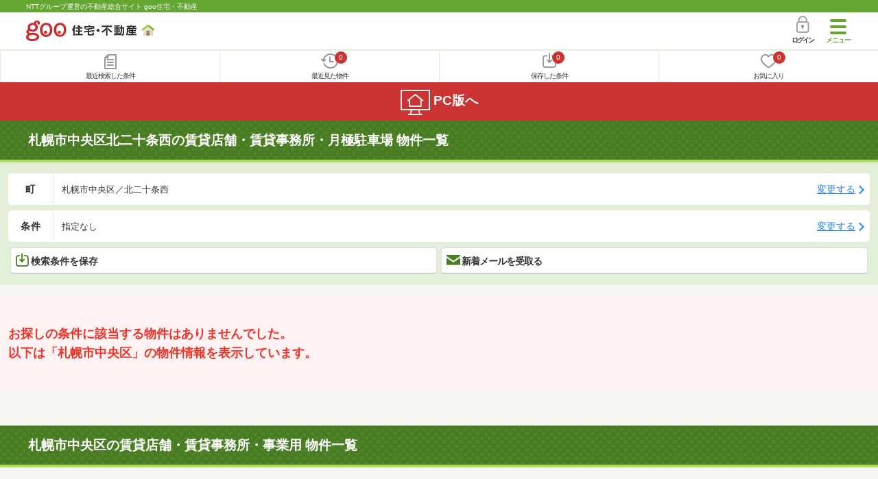

--- FILE ---
content_type: text/html; charset=UTF-8
request_url: https://house.goo.ne.jp/sp/tenpo/area_hokkaido/01101/028.html
body_size: 20534
content:
<!DOCTYPE html>




<html lang="ja">
  <head>
<script>
  dataLayer = [{
    'template': 'sp',
    'template_hit': 'sp',
    'goo_login_type': 'nologin',
    'uid': '',
    'dpoint':''
  }];
</script>


<!-- Google Tag Manager snippet-->
<script>(function(w,d,s,l,i){w[l]=w[l]||[];w[l].push({'gtm.start':
new Date().getTime(),event:'gtm.js'});var f=d.getElementsByTagName(s)[0],
j=d.createElement(s),dl=l!='dataLayer'?'&l='+l:'';j.async=true;j.src=
'https://www.googletagmanager.com/gtm.js?id='+i+dl;f.parentNode.insertBefore(j,f);
})(window,document,'script','dataLayer','GTM-MWX4H8');</script>
<!-- End Google Tag Manager -->


<meta charset="UTF-8">
<meta name="viewport" content="width=device-width, initial-scale=1.0, maximum-scale=1.0, user-scalable=no">
<title>札幌市中央区北二十条西の貸店舗・貸事務所・月極駐車場 物件情報 【goo住宅・不動産】</title>
<meta name="description" content="【NTTグループ運営のgoo住宅・不動産】北海道 札幌市中央区北二十条西の貸店舗・貸事務所・月極駐車場をお探しならgoo住宅・不動産。貸店舗[賃貸店舗]、貸事務所[賃貸事務所]、貸オフィス[賃貸オフィス]、貸ビル[賃貸ビル]、貸倉庫[賃貸倉庫]、貸土地[賃貸土地]、貸工場[賃貸工場]、月極駐車場の情報が満載です。豊富な物件情報の中からあなたの理想の貸店舗・貸事務所・月極駐車場を見つけてください。">
<meta name="keywords" content="北海道,札幌市中央区北二十条西 貸店舗,物件一覧,貸店舗,月極駐車場,貸駐車場,貸倉庫,貸事務所,不動産"><meta name="format-detection" content="telephone=no">
<meta name="robots" content="noarchive">
<link rel="apple-touch-icon-precomposed" href="/sp/house_512.png">
<link rel="canonical" href="https://house.goo.ne.jp/rent/hokkaidou_bb/area_hokkaido/01101/028.html"><link rel="preload" href="/sp/house/fonts/icomoon.ttf?37m9fz" as="font" type="font/ttf" crossorigin>
<link href="/sp/house/css/slick.css?2025110418" rel="stylesheet">
<link href="/sp/house/css/common.css?2025120313" rel="stylesheet">
<link href="/house/css/1.7.css?202601232351" rel="stylesheet">
<link href="/sp/house/css/1.7_sp.css?2025110418" rel="stylesheet">
<link href="/sp/house/css/colorbox.css?2025110418" rel="stylesheet">
<link href="/sp/house/css/list.css?2025112615" rel="stylesheet">

  </head>
  <body>
<!-- Google Tag Manager (noscript) -->
<noscript><iframe src="https://www.googletagmanager.com/ns.html?id=GTM-MWX4H8" height="0" width="0" style="display:none;visibility:hidden"></iframe></noscript>
<!-- End Google Tag Manager (noscript) -->


    <div id="container">
<div id="top-anc" class="cmnHeaderWrap">
  <header id="cmnHeader" class="cmnHeader">
    <div class="cmnHeader-caption"><a href="/sp/" class="cmnHeader-captionLink">NTTグループ運営の不動産総合サイト goo住宅・不動産</a></div>
    <div class="cmnHeader-inner cmnClearfix">
      <a href="/sp/" class="cmnHeader-logo"><div class="cmnHeader-logoInner"><img src="/sp/house/img/cmn_logo.png" width="187" height="30" alt="goo 住宅・不動産" class="cmnHeader-logoImg" decoding="async"></div></a>
      <div class="cmnHeader-navBtn sp">
        <button class="cmnHeader-navBtnInner"><span class="cmnHeader-btnWrap"><span class="cmnHeader-btnLine"></span></span><span class="cmnHeader-navBtnTxt"></span></button>
      </div>
            <a href="https://login.mail.goo.ne.jp/id/authn/LoginStart?Site=house.goo.ne.jp&Success=https%3A%2F%2Fhouse.goo.ne.jp%2Fsp%2Ftenpo%2Farea_hokkaido%2F01101%2F028.html" class="cmnHeader-login" rel="nofollow"><span class="cmnHeader-loginIcon"><span class="cmnIcon login"></span></span><span class="cmnHeader-loginTxt">ログイン</span></a>
    </div>
    <div class="cmnHeader-personal">
      <ul class="cmnHeader-personalInner">
        <li class="cmnHeader-personalList"><a href="/sp/history/joken.html" class="cmnHeader-personalLink" rel="nofollow"><span class="cmnHeader-personalIcon"><span class="cmnIcon listview"></span></span><span class="cmnHeader-personalTxt">最近検索した条件</span></a></li>
        <li class="cmnHeader-personalList"><a href="/sp/history/bukken.html" class="cmnHeader-personalLink" rel="nofollow"><span class="cmnHeader-personalIcon"><span class="cmnIcon clock"></span><span name="hapart_cnt" class="cmnHeader-personalCnt"></span></span><span class="cmnHeader-personalTxt">最近見た物件</span></a></li>
        <li class="cmnHeader-personalList"><a href="/sp/favorite/joken.html" class="cmnHeader-personalLink" rel="nofollow"><span class="cmnHeader-personalIcon"><span class="cmnIcon download"></span><span name="fcond_cnt" class="cmnHeader-personalCnt"></span></span><span class="cmnHeader-personalTxt">保存した条件</span></a></li>
        <li class="cmnHeader-personalList"><a href="/sp/favorite/bukken.html" class="cmnHeader-personalLink" rel="nofollow"><span class="cmnHeader-personalIcon"><span class="cmnIcon heart"></span><span name="fapart_cnt" class="cmnHeader-personalCnt"></span></span><span class="cmnHeader-personalTxt">お気に入り</span></a></li>
      </ul>
    </div>
     <nav class="cmnHeader-gnav" role="navigation" aria-label="メインメニュー">
  <div class="cmnHeader-gnavInner">
        <section class="gooId">
    <div class="cmnHbox_small cmnFwb cmnMb_0 cmnLh_12">gooID</div>
          <ul class="cmnHeader-gnavMenu">
      <li class="cmnHeader-gnavMenuList">
        <a href="https://login.mail.goo.ne.jp/id/authn/LoginStart?Site=house.goo.ne.jp&Success=https%3A%2F%2Fhouse.goo.ne.jp%2Fsp%2Ftenpo%2Farea_hokkaido%2F01101%2F028.html" class="cmnHeader-gnavMenuLink cmnArrow" rel="nofollow">ログイン</a>
      </li>
      <li class="cmnHeader-gnavMenuList">
        <a href="https://login.mail.goo.ne.jp/id/portal/RegUserStart?Site=house.goo.ne.jp&Success=https%3A%2F%2Fhouse.goo.ne.jp%2Fsp%2Ftenpo%2Farea_hokkaido%2F01101%2F028.html" class="cmnHeader-gnavMenuLink cmnArrow" rel="nofollow">gooID新規登録</a>
      </li>
      </ul>
        </section>
    <div class="cmnHbox_small cmnFwb cmnMb_0">借りる</div>
    <ul class="cmnHeader-gnavMenu">
      <li class="cmnHeader-gnavMenuList">
        <a href="/sp/chintai/?fr=menu" class="cmnHeader-gnavMenuLink cmnArrow">賃貸</a>
      </li>
      <li class="cmnHeader-gnavMenuList">
        <a href="/sp/tenpo/?fr=menu" class="cmnHeader-gnavMenuLink cmnArrow">店舗・事業用</a>
      </li>
    </ul>
    <div class="cmnHbox_small cmnFwb cmnMb_0">買う</div>
    <ul class="cmnHeader-gnavMenu">
      <li class="cmnHeader-gnavMenuList">
        <a href="/sp/new-mansion/?fr=menu" class="cmnHeader-gnavMenuLink cmnArrow">新築マンション</a>
      </li>
      <li class="cmnHeader-gnavMenuList">
        <a href="/sp/mansion/?fr=menu" class="cmnHeader-gnavMenuLink cmnArrow">中古マンション</a>
      </li>
      <li class="cmnHeader-gnavMenuList">
        <a href="/sp/new-ikkodate/?fr=menu" class="cmnHeader-gnavMenuLink cmnArrow">新築一戸建て</a>
      </li>
      <li class="cmnHeader-gnavMenuList">
        <a href="/sp/ikkodate/?fr=menu" class="cmnHeader-gnavMenuLink cmnArrow">中古一戸建て</a>
      </li>
      <li class="cmnHeader-gnavMenuList">
        <a href="/sp/tochi/?fr=menu" class="cmnHeader-gnavMenuLink cmnArrow">土地</a>
      </li>
      <li class="cmnHeader-gnavMenuList">
        <a href="/sp/toushi/?fr=menu" class="cmnHeader-gnavMenuLink cmnArrow">不動産投資</a>
      </li>
    </ul>
    <div id="js-displayHistoryRealEstateArticle-hamburgerMenu"></div>
    <div id="js-displayHistoryCondition-hamburgerMenu"></div>
    <div class="cmnHbox_small cmnFwb cmnMb_0">活用する</div>
    <ul class="cmnHeader-gnavMenu">
      <li class="cmnHeader-gnavMenuList">
        <a href="/sp/sell/?fr=menu" class="cmnHeader-gnavMenuLink cmnArrow">不動産売却査定</a>
      </li>
      <li class="cmnHeader-gnavMenuList">
        <a href="/sp/sell/land/?fr=menu" class="cmnHeader-gnavMenuLink cmnArrow">土地活用</a>
      </li>
    </ul>
    <div class="cmnHbox_small cmnFwb cmnMb_0">お役立ち情報</div>
    <ul class="cmnHeader-gnavMenu">
      <li class="cmnHeader-gnavMenuList">
        <a href="/sp/kurashi/?fr=menu" class="cmnHeader-gnavMenuLink cmnArrow">暮らしデータ</a>
      </li>
      <li class="cmnHeader-gnavMenuList">
        <a href="/sp/chintai/souba/?fr=menu" class="cmnHeader-gnavMenuLink cmnArrow">家賃相場</a>
      </li>
      <li class="cmnHeader-gnavMenuList">
        <a href="/sp/agent/?fr=menu" class="cmnHeader-gnavMenuLink cmnArrow">不動産会社検索</a>
      </li>
    </ul>
    <div class="cmnHbox_small cmnFwb cmnMb_0">goo住宅・不動産アプリ</div>
    <ul class="cmnHeader-gnavMenu">
      <li class="cmnHeader-gnavMenuList">
        <a href="https://goohouse.onelink.me/RBwI/r9gt13oy" class="cmnHeader-gnavMenuLink cmnArrow" data-gtm-event-name="banner_click" data-gtm-ev-category="app_download-lp" data-gtm-ev-label="menu_button01" data-gtm-store-dice="TRUE">アプリをダウンロード</a>
      </li>
      <li class="cmnHeader-gnavMenuList">
        <a href="/sp/info/app/" class="cmnHeader-gnavMenuLink cmnArrow">アプリのメリット</a>
      </li>
    </ul>
    <div class="cmnHeader-navBtn cmnHeader-navBtn_lower sp">
      <button class="cmnHeader-navBtnInner"><span class="cmnHeader-btnWrap"><span class="cmnHeader-btnLine"></span></span><span class="cmnHeader-navBtnTxt"></span></button>
    </div>
  </div><!-- end cmnHeader-gnavInner -->
</nav>
   </header><!-- end cmnHeader -->
</div><!-- end cmnHeaderWrap -->
<div class="cmnOverlay"></div>



<main id="main" class="cmnMain cmnBorder_n" role="main">
    <h1 class="cmnFs_5 cmnColor_white cmnHbox_belt cmnHbox_border cmnBgDot">札幌市中央区北二十条西の賃貸店舗・賃貸事務所・月極駐車場 物件一覧</h1>
  <form action="" method="POST" name="frm_list">

    <div class="cmnInner setting">
  <div class="js-cmnListClick cmnChange">
    <div class="cmnChange-inner">
      <h2 class="cmnChange-title">町</h2>
      <p class="cmnChange-txt cmnTextEllipsis">
        札幌市中央区／北二十条西
      </p>
    </div>
    <span class="cmnChange-btn">変更する</span>
    <a class="linkurl" href="/sp/tenpo/area_hokkaido/01101/?mc%5B%5D=01101028"></a>
  </div><!-- end cmnChange -->
  <div class="js-cmnListClick cmnChange">
    <div class="cmnChange-inner">
      <h2 class="cmnChange-title">条件</h2>
      <p class="cmnChange-txt">
        指定なし
      </p>
    </div>
    <span class="cmnChange-btn">変更する</span>
    <a class="linkurl" href="/sp/tenpo/search.html?al=hokkaidou&am=hokkaido&lc%5B%5D=01101&mc%5B%5D=01101028" rel="nofollow"></a>
  </div><!-- end cmnChange -->
  <div class="listBtns">
    <ul class="listBtns-inner">
      <li name="add_fv_cond" data-cond="%2Ftenpo%2Fresult.html%3Fal%3Dhokkaidou%26am%3Dhokkaido%26lc%255B%255D%3D01101%26mc%255B%255D%3D01101028" data-genre_cd="bb" class="listBtns-list">
        <a href="javascript:void(0)" class="js-cmnModalHtml-joken listBtns-link joken"><span class="listBtns-linkInner"><span class="cmnIcon cmnIcon_inline joken"></span>検索条件を保存</span></a>
      </li>
      <li class="listBtns-list">
        <a href="javascript:void(0)" onClick="navigateTo(document.frm_list,'https://house.goo.ne.jp/sp/na_mail/mail_form.html','','','_self');" class="listBtns-link mail" rel="nofollow"><span class="listBtns-linkInner"><span class="cmnIcon cmnIcon_inline mail-small"></span>新着メールを受取る</span></a>
      </li>
    </ul>
  </div><!-- end cmnInner -->
</div><!-- end cmnInner -->
          <div class="cmnError-message cmnMb_4">
  <div class="cmnInner">
    <div class="cmnError-messageTitle">お探しの条件に該当する物件はありませんでした。
        <br>以下は「札幌市中央区」の物件情報を表示しています。
    </div>
  </div>
</div>
        <h1 class="cmnFs_5 cmnColor_white cmnHbox_belt cmnHbox_border cmnBgDot cmnMb_4">札幌市中央区の賃貸店舗・賃貸事務所・事業用 物件一覧</h1>
    <section class="listBlock cmnMb_7">
      <div class="cmnInner">
                  <div class="js-cmnListClick listBlock-box">
  <h2 class="listBlock-title listBlock-title_check">
    <div class="listBlock-titleCheck">
      <div class="cmnForm-checkbox">
        <input type="checkbox" value="06989171065" id="06989171065" name="ai[]" onclick="return checkNumberOfSelection(this, 'ai[]')" class="cmnForm-input">
        <label class="cmnForm-label" for="06989171065"></label>
      </div>
    </div>
    <div class="listBlock-titleWrap">
      <span class="cmnBadge cmnBadge_green">貸店舗・事務所</span><br>
      <a class="linkurl cmnColor_black cmnDb name_id-btn name_id-btn-more" target="_blank" href="/sp/tenpo/detail/0/6989171065/10000173/x06989171065.html" onclick="$('#his_id_06989171065').show();">アルファタワー札幌南４条</a>
    </div>
  </h2>
  <div class="listBlock-twocol">
    <ul class="listBlock-twocolInner">
      <li class="listBlock-twocolList">
        <div class="listBlock-twocolDetail cmnArrow cmnArrow_right">
            <img src="/sp/house/img/list_new.png" alt="NEW" class="cmnIcon-new" width="40" height="40" decoding="async">
            <div class="listBlock-twocolDetailInner">
            <div class="listBlock-twocolDetailImgArea">
              <div class="listBlock-twocolDetailImgAreaInner">
                  <img src="https://img.house.goo.ne.jp/bb/0/https%253A%252F%252Fimg4.athome.jp%252Fimage_files%252Findex%252Fbukken%252F6989171065%252F2.jpeg%253Fheight%253D500%2526width%253D500%2526stno20024%2526oemdate%253D20260122095236?280x280" alt="アルファタワー札幌南４条" class="listBlock-twocolDetailImg" width="150" height="200" decoding="async">
                </div>
            </div>
            <div class="listBlock-twocolDetailTxtArea">
              <div class="listBlock-twocolDetailHeart">
                <a href="javascript:void(0)" class="js-cmnModalHtml-okiniiri cmnIcon favorite-list" data-id="06989171065,bb">
                      </a>
                <span class="cmnBadge cmnBadge_grayBorder" id="his_id_06989171065" style="display:none;" data-genre="bb">閲覧済</span>
              </div>
              <p class="listBlock-twocolDetailPrice"><span class="listBlock-twocolDetailPriceStrong">25.63</span>万円</p>
              <p class="listBlock-twocolDetailUnder">管理費等なし</p>
              <p class="cmnMb_5px"><img src="/sp/house/img/cmn_icon_shiki.png" alt="敷金" width="34" height="34" class="cmnIcon cmnIcon_inline shiki" decoding="async">3ヶ月              <img src="/sp/house/img/cmn_icon_rei.png" alt="礼金" width="34" height="34" class="cmnIcon cmnIcon_inline rei" decoding="async">なし</p>
              <span class="cmnColor_green">面積</span>　64.14m<sup>2</sup><br>2009年4月(築16年10ヶ月)              <ul class="js-cmnAccRestBox">
                      <li><img src="/sp/house/img/cmn_icon_train.png" alt="最寄り駅" width="26" height="32" class="cmnIcon cmnIcon_inline nearest-station" decoding="async">札幌市東西線 バスセンター前駅 徒歩6分</li>
                    <li>札幌市東豊線 豊水すすきの駅 徒歩7分</li>
                    <li>札幌市南北線 すすきの駅 徒歩10分</li>
                    </ul>
              <a href="javascript:void(0)" class="js-cmnAccRestBtn listBlock-infoMore">その他の交通</a>
              <div class="listBlock-twocolDetailAddress">
                <img src="/sp/house/img/cmn_icon_marker.png" alt="住所" width="26" height="32" class="cmnIcon cmnIcon_inline address" decoding="async">北海道札幌市中央区南四条東３丁目
              </div>
            </div>
          </div>
            <div class="sub_info">
                <ul class="listBlock-propertyIcon">
                    <li class="listBlock-propertyIconList">
                <span class="listBlock-propertyIconTxt">1階</span>
              </li>
                            <li class="listBlock-propertyIconList">
                <span class="listBlock-propertyIconTxt">駐車場(近隣含)</span>
              </li>
                            <li class="listBlock-propertyIconList">
                <span class="listBlock-propertyIconTxt">駅から徒歩7分以内</span>
              </li>
                          </ul>
                  </div>
          </div>
      </li><!-- end listBlock-twocolList -->
    </ul>
  </div><!-- end listBlock-twocol -->
</div><!-- end listBlock-box -->
                <div class="js-cmnListClick listBlock-box">
  <h2 class="listBlock-title listBlock-title_check">
    <div class="listBlock-titleCheck">
      <div class="cmnForm-checkbox">
        <input type="checkbox" value="06989171064" id="06989171064" name="ai[]" onclick="return checkNumberOfSelection(this, 'ai[]')" class="cmnForm-input">
        <label class="cmnForm-label" for="06989171064"></label>
      </div>
    </div>
    <div class="listBlock-titleWrap">
      <span class="cmnBadge cmnBadge_green">貸事務所</span><br>
      <a class="linkurl cmnColor_black cmnDb name_id-btn name_id-btn-more" target="_blank" href="/sp/tenpo/detail/0/6989171064/10000173/x06989171064.html" onclick="$('#his_id_06989171064').show();">アクア・ステージ</a>
    </div>
  </h2>
  <div class="listBlock-twocol">
    <ul class="listBlock-twocolInner">
      <li class="listBlock-twocolList">
        <div class="listBlock-twocolDetail cmnArrow cmnArrow_right">
            <img src="/sp/house/img/list_new.png" alt="NEW" class="cmnIcon-new" width="40" height="40" decoding="async">
            <div class="listBlock-twocolDetailInner">
            <div class="listBlock-twocolDetailImgArea">
              <div class="listBlock-twocolDetailImgAreaInner">
                  <img src="https://img.house.goo.ne.jp/bb/0/https%253A%252F%252Fimg4.athome.jp%252Fimage_files%252Findex%252Fbukken%252F6989171064%252F2.jpeg%253Fheight%253D500%2526width%253D500%2526stno20024%2526oemdate%253D20260122095236?280x280" alt="アクア・ステージ" class="listBlock-twocolDetailImg" width="150" height="200" decoding="async">
                </div>
            </div>
            <div class="listBlock-twocolDetailTxtArea">
              <div class="listBlock-twocolDetailHeart">
                <a href="javascript:void(0)" class="js-cmnModalHtml-okiniiri cmnIcon favorite-list" data-id="06989171064,bb">
                      </a>
                <span class="cmnBadge cmnBadge_grayBorder" id="his_id_06989171064" style="display:none;" data-genre="bb">閲覧済</span>
              </div>
              <p class="listBlock-twocolDetailPrice"><span class="listBlock-twocolDetailPriceStrong">17.6</span>万円</p>
              <p class="listBlock-twocolDetailUnder">管理費等44,000円</p>
              <p class="cmnMb_5px"><img src="/sp/house/img/cmn_icon_shiki.png" alt="敷金" width="34" height="34" class="cmnIcon cmnIcon_inline shiki" decoding="async">3ヶ月              <img src="/sp/house/img/cmn_icon_rei.png" alt="礼金" width="34" height="34" class="cmnIcon cmnIcon_inline rei" decoding="async">なし</p>
              <span class="cmnColor_green">面積</span>　80m<sup>2</sup><br>1991年5月(築34年9ヶ月)              <ul class="js-cmnAccRestBox">
                      <li><img src="/sp/house/img/cmn_icon_train.png" alt="最寄り駅" width="26" height="32" class="cmnIcon cmnIcon_inline nearest-station" decoding="async">札幌市東西線 西１１丁目駅 徒歩8分</li>
                    <li>札幌市軌道線 西１５丁目駅 徒歩6分</li>
                    </ul>
              <a href="javascript:void(0)" class="js-cmnAccRestBtn listBlock-infoMore">その他の交通</a>
              <div class="listBlock-twocolDetailAddress">
                <img src="/sp/house/img/cmn_icon_marker.png" alt="住所" width="26" height="32" class="cmnIcon cmnIcon_inline address" decoding="async">北海道札幌市中央区南三条西１３丁目
              </div>
            </div>
          </div>
            <div class="sub_info">
                <ul class="listBlock-propertyIcon">
                    <li class="listBlock-propertyIconList">
                <span class="listBlock-propertyIconTxt">24時間セキュリティ</span>
              </li>
                            <li class="listBlock-propertyIconList">
                <span class="listBlock-propertyIconTxt">即引き渡し可</span>
              </li>
                            <li class="listBlock-propertyIconList">
                <span class="listBlock-propertyIconTxt">駐車場(近隣含)</span>
              </li>
                            <li class="listBlock-propertyIconList">
                <span class="listBlock-propertyIconTxt">駅から徒歩7分以内</span>
              </li>
                            <li class="listBlock-propertyIconList">
                <span class="listBlock-propertyIconTxt">2階以上</span>
              </li>
                            <li class="listBlock-propertyIconList">
                <span class="listBlock-propertyIconTxt">エレベーター</span>
              </li>
                    </ul>
                  </div>
          </div>
      </li><!-- end listBlock-twocolList -->
    </ul>
  </div><!-- end listBlock-twocol -->
</div><!-- end listBlock-box -->
                <div class="js-cmnListClick listBlock-box">
  <h2 class="listBlock-title listBlock-title_check">
    <div class="listBlock-titleCheck">
      <div class="cmnForm-checkbox">
        <input type="checkbox" value="06988729420" id="06988729420" name="ai[]" onclick="return checkNumberOfSelection(this, 'ai[]')" class="cmnForm-input">
        <label class="cmnForm-label" for="06988729420"></label>
      </div>
    </div>
    <div class="listBlock-titleWrap">
      <span class="cmnBadge cmnBadge_green">貸店舗（建物一部）</span><br>
      <a class="linkurl cmnColor_black cmnDb name_id-btn name_id-btn-more" target="_blank" href="/sp/tenpo/detail/0/6988729420/10006443/x06988729420.html" onclick="$('#his_id_06988729420').show();">北海道札幌市中央区南五条西３丁目</a>
    </div>
  </h2>
  <div class="listBlock-twocol">
    <ul class="listBlock-twocolInner">
      <li class="listBlock-twocolList">
        <div class="listBlock-twocolDetail cmnArrow cmnArrow_right">
            <div class="listBlock-twocolDetailInner">
            <div class="listBlock-twocolDetailImgArea">
              <div class="listBlock-twocolDetailImgAreaInner">
                  <img src="https://img.house.goo.ne.jp/bb/0/https%253A%252F%252Fimg4.athome.jp%252Fimage_files%252Findex%252Fbukken%252F6988729420%252F2.jpeg%253Fheight%253D500%2526width%253D500%2526stno20024%2526oemdate%253D20260122060342?280x280" alt="北海道札幌市中央区南五条西３丁目" class="listBlock-twocolDetailImg" width="150" height="200" loading="lazy">
                </div>
            </div>
            <div class="listBlock-twocolDetailTxtArea">
              <div class="listBlock-twocolDetailHeart">
                <a href="javascript:void(0)" class="js-cmnModalHtml-okiniiri cmnIcon favorite-list" data-id="06988729420,bb">
                      </a>
                <span class="cmnBadge cmnBadge_grayBorder" id="his_id_06988729420" style="display:none;" data-genre="bb">閲覧済</span>
              </div>
              <p class="listBlock-twocolDetailPrice"><span class="listBlock-twocolDetailPriceStrong">24.64</span>万円</p>
              <p class="listBlock-twocolDetailUnder">管理費等50,683円</p>
              <p class="cmnMb_5px"><img src="/sp/house/img/cmn_icon_shiki.png" alt="敷金" width="34" height="34" class="cmnIcon cmnIcon_inline shiki" loading="lazy">68.92万円              <img src="/sp/house/img/cmn_icon_rei.png" alt="礼金" width="34" height="34" class="cmnIcon cmnIcon_inline rei" loading="lazy">なし</p>
              <span class="cmnColor_green">面積</span>　56.96m<sup>2</sup><br>1962年12月(築63年2ヶ月)              <ul class="js-cmnAccRestBox">
                      <li><img src="/sp/house/img/cmn_icon_train.png" alt="最寄り駅" width="26" height="32" class="cmnIcon cmnIcon_inline nearest-station" loading="lazy">札幌市南北線 すすきの駅 徒歩1分</li>
                    </ul>
              <a href="javascript:void(0)" class="js-cmnAccRestBtn listBlock-infoMore">その他の交通</a>
              <div class="listBlock-twocolDetailAddress">
                <img src="/sp/house/img/cmn_icon_marker.png" alt="住所" width="26" height="32" class="cmnIcon cmnIcon_inline address" loading="lazy">北海道札幌市中央区南五条西３丁目
              </div>
            </div>
          </div>
            <div class="sub_info">
                <ul class="listBlock-propertyIcon">
                    <li class="listBlock-propertyIconList">
                <span class="listBlock-propertyIconTxt">24時間セキュリティ</span>
              </li>
                            <li class="listBlock-propertyIconList">
                <span class="listBlock-propertyIconTxt">飲食店可</span>
              </li>
                            <li class="listBlock-propertyIconList">
                <span class="listBlock-propertyIconTxt">駅から徒歩1分以内</span>
              </li>
                            <li class="listBlock-propertyIconList">
                <span class="listBlock-propertyIconTxt">2階以上</span>
              </li>
                            <li class="listBlock-propertyIconList">
                <span class="listBlock-propertyIconTxt">エレベーター</span>
              </li>
                          </ul>
                  </div>
          </div>
      </li><!-- end listBlock-twocolList -->
    </ul>
  </div><!-- end listBlock-twocol -->
</div><!-- end listBlock-box -->
                <div class="js-cmnListClick listBlock-box">
  <h2 class="listBlock-title listBlock-title_check">
    <div class="listBlock-titleCheck">
      <div class="cmnForm-checkbox">
        <input type="checkbox" value="06988774844" id="06988774844" name="ai[]" onclick="return checkNumberOfSelection(this, 'ai[]')" class="cmnForm-input">
        <label class="cmnForm-label" for="06988774844"></label>
      </div>
    </div>
    <div class="listBlock-titleWrap">
      <span class="cmnBadge cmnBadge_green">貸事務所</span><br>
      <a class="linkurl cmnColor_black cmnDb name_id-btn name_id-btn-more" target="_blank" href="/sp/tenpo/detail/0/6988774844/10006662/x06988774844.html" onclick="$('#his_id_06988774844').show();">弘安ビルディング</a>
    </div>
  </h2>
  <div class="listBlock-twocol">
    <ul class="listBlock-twocolInner">
      <li class="listBlock-twocolList">
        <div class="listBlock-twocolDetail cmnArrow cmnArrow_right">
            <div class="listBlock-twocolDetailInner">
            <div class="listBlock-twocolDetailImgArea">
              <div class="listBlock-twocolDetailImgAreaInner">
                  <img src="https://img.house.goo.ne.jp/bb/0/https%253A%252F%252Fimg4.athome.jp%252Fimage_files%252Findex%252Fbukken%252F6988774844%252F2.jpeg%253Fheight%253D500%2526width%253D500%2526stno20024%2526oemdate%253D20251224143824?280x280" alt="弘安ビルディング" class="listBlock-twocolDetailImg" width="150" height="200" loading="lazy">
                </div>
            </div>
            <div class="listBlock-twocolDetailTxtArea">
              <div class="listBlock-twocolDetailHeart">
                <a href="javascript:void(0)" class="js-cmnModalHtml-okiniiri cmnIcon favorite-list" data-id="06988774844,bb">
                      </a>
                <span class="cmnBadge cmnBadge_grayBorder" id="his_id_06988774844" style="display:none;" data-genre="bb">閲覧済</span>
              </div>
              <p class="listBlock-twocolDetailPrice"><span class="listBlock-twocolDetailPriceStrong">97.83</span>万円</p>
              <p class="listBlock-twocolDetailUnder">管理費等419,265円</p>
              <p class="cmnMb_5px"><img src="/sp/house/img/cmn_icon_shiki.png" alt="敷金" width="34" height="34" class="cmnIcon cmnIcon_inline shiki" loading="lazy">533.61万円              <img src="/sp/house/img/cmn_icon_rei.png" alt="礼金" width="34" height="34" class="cmnIcon cmnIcon_inline rei" loading="lazy">なし</p>
              <span class="cmnColor_green">面積</span>　420m<sup>2</sup><br>1985年10月(築40年4ヶ月)              <ul class="js-cmnAccRestBox">
                      <li><img src="/sp/house/img/cmn_icon_train.png" alt="最寄り駅" width="26" height="32" class="cmnIcon cmnIcon_inline nearest-station" loading="lazy">札幌市東豊線 豊水すすきの駅 徒歩1分</li>
                    </ul>
              <a href="javascript:void(0)" class="js-cmnAccRestBtn listBlock-infoMore">その他の交通</a>
              <div class="listBlock-twocolDetailAddress">
                <img src="/sp/house/img/cmn_icon_marker.png" alt="住所" width="26" height="32" class="cmnIcon cmnIcon_inline address" loading="lazy">北海道札幌市中央区南七条西１丁目
              </div>
            </div>
          </div>
            <div class="sub_info">
                <ul class="listBlock-propertyIcon">
                    <li class="listBlock-propertyIconList">
                <span class="listBlock-propertyIconTxt">即引き渡し可</span>
              </li>
                            <li class="listBlock-propertyIconList">
                <span class="listBlock-propertyIconTxt">駐車場(近隣含)</span>
              </li>
                            <li class="listBlock-propertyIconList">
                <span class="listBlock-propertyIconTxt">駅から徒歩1分以内</span>
              </li>
                            <li class="listBlock-propertyIconList">
                <span class="listBlock-propertyIconTxt">2階以上</span>
              </li>
                            <li class="listBlock-propertyIconList">
                <span class="listBlock-propertyIconTxt">エレベーター</span>
              </li>
                          </ul>
                  </div>
          </div>
      </li><!-- end listBlock-twocolList -->
    </ul>
  </div><!-- end listBlock-twocol -->
</div><!-- end listBlock-box -->
                <div class="js-cmnListClick listBlock-box">
  <h2 class="listBlock-title listBlock-title_check">
    <div class="listBlock-titleCheck">
      <div class="cmnForm-checkbox">
        <input type="checkbox" value="06989104047" id="06989104047" name="ai[]" onclick="return checkNumberOfSelection(this, 'ai[]')" class="cmnForm-input">
        <label class="cmnForm-label" for="06989104047"></label>
      </div>
    </div>
    <div class="listBlock-titleWrap">
      <span class="cmnBadge cmnBadge_green">貸店舗（建物一部）</span><br>
      <a class="linkurl cmnColor_black cmnDb name_id-btn name_id-btn-more" target="_blank" href="/sp/tenpo/detail/0/6989104047/10000091/x06989104047.html" onclick="$('#his_id_06989104047').show();">ＨＯＲＩＯビル</a>
    </div>
  </h2>
  <div class="listBlock-twocol">
    <ul class="listBlock-twocolInner">
      <li class="listBlock-twocolList">
        <div class="listBlock-twocolDetail cmnArrow cmnArrow_right">
            <div class="listBlock-twocolDetailInner">
            <div class="listBlock-twocolDetailImgArea">
              <div class="listBlock-twocolDetailImgAreaInner">
                  <img src="https://img.house.goo.ne.jp/bb/0/https%253A%252F%252Fimg4.athome.jp%252Fimage_files%252Findex%252Fbukken%252F6989104047%252F2.jpeg%253Fheight%253D500%2526width%253D500%2526stno20024%2526oemdate%253D20260122164531?280x280" alt="ＨＯＲＩＯビル" class="listBlock-twocolDetailImg" width="150" height="200" loading="lazy">
                </div>
            </div>
            <div class="listBlock-twocolDetailTxtArea">
              <div class="listBlock-twocolDetailHeart">
                <a href="javascript:void(0)" class="js-cmnModalHtml-okiniiri cmnIcon favorite-list" data-id="06989104047,bb">
                      </a>
                <span class="cmnBadge cmnBadge_grayBorder" id="his_id_06989104047" style="display:none;" data-genre="bb">閲覧済</span>
              </div>
              <p class="listBlock-twocolDetailPrice"><span class="listBlock-twocolDetailPriceStrong">68</span>万円</p>
              <p class="listBlock-twocolDetailUnder">管理費等119,988円</p>
              <p class="cmnMb_5px"><img src="/sp/house/img/cmn_icon_shiki.png" alt="敷金" width="34" height="34" class="cmnIcon cmnIcon_inline shiki" loading="lazy">620万円              <img src="/sp/house/img/cmn_icon_rei.png" alt="礼金" width="34" height="34" class="cmnIcon cmnIcon_inline rei" loading="lazy">なし</p>
              <span class="cmnColor_green">面積</span>　120.19m<sup>2</sup><br>1996年4月(築29年10ヶ月)              <ul class="js-cmnAccRestBox">
                      <li><img src="/sp/house/img/cmn_icon_train.png" alt="最寄り駅" width="26" height="32" class="cmnIcon cmnIcon_inline nearest-station" loading="lazy">札幌市軌道線 狸小路駅 徒歩2分</li>
                    <li>札幌市南北線 大通駅 徒歩4分</li>
                    <li>札幌市南北線 すすきの駅 徒歩4分</li>
                    </ul>
              <a href="javascript:void(0)" class="js-cmnAccRestBtn listBlock-infoMore">その他の交通</a>
              <div class="listBlock-twocolDetailAddress">
                <img src="/sp/house/img/cmn_icon_marker.png" alt="住所" width="26" height="32" class="cmnIcon cmnIcon_inline address" loading="lazy">北海道札幌市中央区南二条西２丁目
              </div>
            </div>
          </div>
            <div class="sub_info">
                <ul class="listBlock-propertyIcon">
                    <li class="listBlock-propertyIconList">
                <span class="listBlock-propertyIconTxt">24時間セキュリティ</span>
              </li>
                            <li class="listBlock-propertyIconList">
                <span class="listBlock-propertyIconTxt">駅から徒歩5分以内</span>
              </li>
                            <li class="listBlock-propertyIconList">
                <span class="listBlock-propertyIconTxt">2階以上</span>
              </li>
                            <li class="listBlock-propertyIconList">
                <span class="listBlock-propertyIconTxt">エレベーター</span>
              </li>
                          </ul>
                  </div>
          </div>
      </li><!-- end listBlock-twocolList -->
    </ul>
  </div><!-- end listBlock-twocol -->
</div><!-- end listBlock-box -->
                <div class="js-cmnListClick listBlock-box">
  <h2 class="listBlock-title listBlock-title_check">
    <div class="listBlock-titleCheck">
      <div class="cmnForm-checkbox">
        <input type="checkbox" value="06988832512" id="06988832512" name="ai[]" onclick="return checkNumberOfSelection(this, 'ai[]')" class="cmnForm-input">
        <label class="cmnForm-label" for="06988832512"></label>
      </div>
    </div>
    <div class="listBlock-titleWrap">
      <span class="cmnBadge cmnBadge_green">貸事務所</span><br>
      <a class="linkurl cmnColor_black cmnDb name_id-btn name_id-btn-more" target="_blank" href="/sp/tenpo/detail/0/6988832512/10006662/x06988832512.html" onclick="$('#his_id_06988832512').show();">キタコー大通公園ビル</a>
    </div>
  </h2>
  <div class="listBlock-twocol">
    <ul class="listBlock-twocolInner">
      <li class="listBlock-twocolList">
        <div class="listBlock-twocolDetail cmnArrow cmnArrow_right">
            <div class="listBlock-twocolDetailInner">
            <div class="listBlock-twocolDetailImgArea">
              <div class="listBlock-twocolDetailImgAreaInner">
                  <img src="https://img.house.goo.ne.jp/bb/0/https%253A%252F%252Fimg4.athome.jp%252Fimage_files%252Findex%252Fbukken%252F6988832512%252F2.jpeg%253Fheight%253D500%2526width%253D500%2526stno20024%2526oemdate%253D20251224113116?280x280" alt="キタコー大通公園ビル" class="listBlock-twocolDetailImg" width="150" height="200" loading="lazy">
                </div>
            </div>
            <div class="listBlock-twocolDetailTxtArea">
              <div class="listBlock-twocolDetailHeart">
                <a href="javascript:void(0)" class="js-cmnModalHtml-okiniiri cmnIcon favorite-list" data-id="06988832512,bb">
                      </a>
                <span class="cmnBadge cmnBadge_grayBorder" id="his_id_06988832512" style="display:none;" data-genre="bb">閲覧済</span>
              </div>
              <p class="listBlock-twocolDetailPrice"><span class="listBlock-twocolDetailPriceStrong">29.52</span>万円</p>
              <p class="listBlock-twocolDetailUnder">管理費等98,175円</p>
              <p class="cmnMb_5px"><img src="/sp/house/img/cmn_icon_shiki.png" alt="敷金" width="34" height="34" class="cmnIcon cmnIcon_inline shiki" loading="lazy">161.01万円              <img src="/sp/house/img/cmn_icon_rei.png" alt="礼金" width="34" height="34" class="cmnIcon cmnIcon_inline rei" loading="lazy">なし</p>
              <span class="cmnColor_green">面積</span>　118.28m<sup>2</sup><br>1973年9月(築52年5ヶ月)              <ul class="js-cmnAccRestBox">
                      <li><img src="/sp/house/img/cmn_icon_train.png" alt="最寄り駅" width="26" height="32" class="cmnIcon cmnIcon_inline nearest-station" loading="lazy">札幌市東西線 西１１丁目駅 徒歩3分</li>
                    </ul>
              <a href="javascript:void(0)" class="js-cmnAccRestBtn listBlock-infoMore">その他の交通</a>
              <div class="listBlock-twocolDetailAddress">
                <img src="/sp/house/img/cmn_icon_marker.png" alt="住所" width="26" height="32" class="cmnIcon cmnIcon_inline address" loading="lazy">北海道札幌市中央区大通西９丁目
              </div>
            </div>
          </div>
            <div class="sub_info">
                <ul class="listBlock-propertyIcon">
                    <li class="listBlock-propertyIconList">
                <span class="listBlock-propertyIconTxt">駅から徒歩5分以内</span>
              </li>
                            <li class="listBlock-propertyIconList">
                <span class="listBlock-propertyIconTxt">2階以上</span>
              </li>
                            <li class="listBlock-propertyIconList">
                <span class="listBlock-propertyIconTxt">エレベーター</span>
              </li>
                          </ul>
                  </div>
          </div>
      </li><!-- end listBlock-twocolList -->
    </ul>
  </div><!-- end listBlock-twocol -->
</div><!-- end listBlock-box -->
                <div class="js-cmnListClick listBlock-box">
  <h2 class="listBlock-title listBlock-title_check">
    <div class="listBlock-titleCheck">
      <div class="cmnForm-checkbox">
        <input type="checkbox" value="06988834050" id="06988834050" name="ai[]" onclick="return checkNumberOfSelection(this, 'ai[]')" class="cmnForm-input">
        <label class="cmnForm-label" for="06988834050"></label>
      </div>
    </div>
    <div class="listBlock-titleWrap">
      <span class="cmnBadge cmnBadge_green">貸事務所</span><br>
      <a class="linkurl cmnColor_black cmnDb name_id-btn name_id-btn-more" target="_blank" href="/sp/tenpo/detail/0/6988834050/10006662/x06988834050.html" onclick="$('#his_id_06988834050').show();">イシガキビル</a>
    </div>
  </h2>
  <div class="listBlock-twocol">
    <ul class="listBlock-twocolInner">
      <li class="listBlock-twocolList">
        <div class="listBlock-twocolDetail cmnArrow cmnArrow_right">
            <div class="listBlock-twocolDetailInner">
            <div class="listBlock-twocolDetailImgArea">
              <div class="listBlock-twocolDetailImgAreaInner">
                  <img src="https://img.house.goo.ne.jp/bb/0/https%253A%252F%252Fimg4.athome.jp%252Fimage_files%252Findex%252Fbukken%252F6988834050%252F2.jpeg%253Fheight%253D500%2526width%253D500%2526stno20024%2526oemdate%253D20251224095224?280x280" alt="イシガキビル" class="listBlock-twocolDetailImg" width="150" height="200" loading="lazy">
                </div>
            </div>
            <div class="listBlock-twocolDetailTxtArea">
              <div class="listBlock-twocolDetailHeart">
                <a href="javascript:void(0)" class="js-cmnModalHtml-okiniiri cmnIcon favorite-list" data-id="06988834050,bb">
                      </a>
                <span class="cmnBadge cmnBadge_grayBorder" id="his_id_06988834050" style="display:none;" data-genre="bb">閲覧済</span>
              </div>
              <p class="listBlock-twocolDetailPrice"><span class="listBlock-twocolDetailPriceStrong">10</span>万円</p>
              <p class="listBlock-twocolDetailUnder">管理費等15,378円</p>
              <p class="cmnMb_5px"><img src="/sp/house/img/cmn_icon_shiki.png" alt="敷金" width="34" height="34" class="cmnIcon cmnIcon_inline shiki" loading="lazy">27.27万円              <img src="/sp/house/img/cmn_icon_rei.png" alt="礼金" width="34" height="34" class="cmnIcon cmnIcon_inline rei" loading="lazy">なし</p>
              <span class="cmnColor_green">面積</span>　46.21m<sup>2</sup><br>1980年8月(築45年6ヶ月)              <ul class="js-cmnAccRestBox">
                      <li><img src="/sp/house/img/cmn_icon_train.png" alt="最寄り駅" width="26" height="32" class="cmnIcon cmnIcon_inline nearest-station" loading="lazy">札幌市南北線 さっぽろ駅 徒歩4分</li>
                    </ul>
              <a href="javascript:void(0)" class="js-cmnAccRestBtn listBlock-infoMore">その他の交通</a>
              <div class="listBlock-twocolDetailAddress">
                <img src="/sp/house/img/cmn_icon_marker.png" alt="住所" width="26" height="32" class="cmnIcon cmnIcon_inline address" loading="lazy">北海道札幌市中央区北二条西３丁目
              </div>
            </div>
          </div>
            <div class="sub_info">
                <ul class="listBlock-propertyIcon">
                    <li class="listBlock-propertyIconList">
                <span class="listBlock-propertyIconTxt">駅から徒歩5分以内</span>
              </li>
                            <li class="listBlock-propertyIconList">
                <span class="listBlock-propertyIconTxt">2階以上</span>
              </li>
                          </ul>
                  </div>
          </div>
      </li><!-- end listBlock-twocolList -->
    </ul>
  </div><!-- end listBlock-twocol -->
</div><!-- end listBlock-box -->
                <div class="js-cmnListClick listBlock-box">
  <h2 class="listBlock-title listBlock-title_check">
    <div class="listBlock-titleCheck">
      <div class="cmnForm-checkbox">
        <input type="checkbox" value="06987552598" id="06987552598" name="ai[]" onclick="return checkNumberOfSelection(this, 'ai[]')" class="cmnForm-input">
        <label class="cmnForm-label" for="06987552598"></label>
      </div>
    </div>
    <div class="listBlock-titleWrap">
      <span class="cmnBadge cmnBadge_green">貸事務所</span><br>
      <a class="linkurl cmnColor_black cmnDb name_id-btn name_id-btn-more" target="_blank" href="/sp/tenpo/detail/0/6987552598/10006157/x06987552598.html" onclick="$('#his_id_06987552598').show();">Ｎ４．Ｎ．Ｙ</a>
    </div>
  </h2>
  <div class="listBlock-twocol">
    <ul class="listBlock-twocolInner">
      <li class="listBlock-twocolList">
        <div class="listBlock-twocolDetail cmnArrow cmnArrow_right">
            <div class="listBlock-twocolDetailInner">
            <div class="listBlock-twocolDetailImgArea">
              <div class="listBlock-twocolDetailImgAreaInner">
                  <img src="https://img.house.goo.ne.jp/bb/0/https%253A%252F%252Fimg4.athome.jp%252Fimage_files%252Findex%252Fbukken%252F6987552598%252F2.jpeg%253Fheight%253D500%2526width%253D500%2526stno20024%2526oemdate%253D20250905083517?280x280" alt="Ｎ４．Ｎ．Ｙ" class="listBlock-twocolDetailImg" width="150" height="200" loading="lazy">
                </div>
            </div>
            <div class="listBlock-twocolDetailTxtArea">
              <div class="listBlock-twocolDetailHeart">
                <a href="javascript:void(0)" class="js-cmnModalHtml-okiniiri cmnIcon favorite-list" data-id="06987552598,bb">
                      </a>
                <span class="cmnBadge cmnBadge_grayBorder" id="his_id_06987552598" style="display:none;" data-genre="bb">閲覧済</span>
              </div>
              <p class="listBlock-twocolDetailPrice"><span class="listBlock-twocolDetailPriceStrong">75.9</span>万円</p>
              <p class="listBlock-twocolDetailUnder">管理費等なし</p>
              <p class="cmnMb_5px"><img src="/sp/house/img/cmn_icon_shiki.png" alt="敷金" width="34" height="34" class="cmnIcon cmnIcon_inline shiki" loading="lazy">3ヶ月              <img src="/sp/house/img/cmn_icon_rei.png" alt="礼金" width="34" height="34" class="cmnIcon cmnIcon_inline rei" loading="lazy">1ヶ月</p>
              <span class="cmnColor_green">面積</span>　359.19m<sup>2</sup><br>2000年5月(築25年9ヶ月)              <ul class="js-cmnAccRestBox">
                      <li><img src="/sp/house/img/cmn_icon_train.png" alt="最寄り駅" width="26" height="32" class="cmnIcon cmnIcon_inline nearest-station" loading="lazy">札幌市東西線 西１１丁目駅 バス2分/「北５西１３停」バス停 停歩2分</li>
                    </ul>
              <a href="javascript:void(0)" class="js-cmnAccRestBtn listBlock-infoMore">その他の交通</a>
              <div class="listBlock-twocolDetailAddress">
                <img src="/sp/house/img/cmn_icon_marker.png" alt="住所" width="26" height="32" class="cmnIcon cmnIcon_inline address" loading="lazy">北海道札幌市中央区北四条西１２丁目
              </div>
            </div>
          </div>
            <div class="sub_info">
                <ul class="listBlock-propertyIcon">
                    <li class="listBlock-propertyIconList">
                <span class="listBlock-propertyIconTxt">駐車場(近隣含)</span>
              </li>
                          </ul>
                  </div>
          </div>
      </li><!-- end listBlock-twocolList -->
    </ul>
  </div><!-- end listBlock-twocol -->
</div><!-- end listBlock-box -->
                <div class="js-cmnListClick listBlock-box">
  <h2 class="listBlock-title listBlock-title_check">
    <div class="listBlock-titleCheck">
      <div class="cmnForm-checkbox">
        <input type="checkbox" value="06988832568" id="06988832568" name="ai[]" onclick="return checkNumberOfSelection(this, 'ai[]')" class="cmnForm-input">
        <label class="cmnForm-label" for="06988832568"></label>
      </div>
    </div>
    <div class="listBlock-titleWrap">
      <span class="cmnBadge cmnBadge_green">貸事務所</span><br>
      <a class="linkurl cmnColor_black cmnDb name_id-btn name_id-btn-more" target="_blank" href="/sp/tenpo/detail/0/6988832568/10006662/x06988832568.html" onclick="$('#his_id_06988832568').show();">北大通ビル</a>
    </div>
  </h2>
  <div class="listBlock-twocol">
    <ul class="listBlock-twocolInner">
      <li class="listBlock-twocolList">
        <div class="listBlock-twocolDetail cmnArrow cmnArrow_right">
            <div class="listBlock-twocolDetailInner">
            <div class="listBlock-twocolDetailImgArea">
              <div class="listBlock-twocolDetailImgAreaInner">
                  <img src="https://img.house.goo.ne.jp/bb/0/https%253A%252F%252Fimg4.athome.jp%252Fimage_files%252Findex%252Fbukken%252F6988832568%252F2.jpeg%253Fheight%253D500%2526width%253D500%2526stno20024%2526oemdate%253D20251224095827?280x280" alt="北大通ビル" class="listBlock-twocolDetailImg" width="150" height="200" loading="lazy">
                </div>
            </div>
            <div class="listBlock-twocolDetailTxtArea">
              <div class="listBlock-twocolDetailHeart">
                <a href="javascript:void(0)" class="js-cmnModalHtml-okiniiri cmnIcon favorite-list" data-id="06988832568,bb">
                      </a>
                <span class="cmnBadge cmnBadge_grayBorder" id="his_id_06988832568" style="display:none;" data-genre="bb">閲覧済</span>
              </div>
              <p class="listBlock-twocolDetailPrice"><span class="listBlock-twocolDetailPriceStrong">12.13</span>万円</p>
              <p class="listBlock-twocolDetailUnder">管理費等32,340円</p>
              <p class="cmnMb_5px"><img src="/sp/house/img/cmn_icon_shiki.png" alt="敷金" width="34" height="34" class="cmnIcon cmnIcon_inline shiki" loading="lazy">66.15万円              <img src="/sp/house/img/cmn_icon_rei.png" alt="礼金" width="34" height="34" class="cmnIcon cmnIcon_inline rei" loading="lazy">なし</p>
              <span class="cmnColor_green">面積</span>　48.59m<sup>2</sup><br>1974年1月(築52年1ヶ月)              <ul class="js-cmnAccRestBox">
                      <li><img src="/sp/house/img/cmn_icon_train.png" alt="最寄り駅" width="26" height="32" class="cmnIcon cmnIcon_inline nearest-station" loading="lazy">札幌市東西線 西１１丁目駅 徒歩5分</li>
                    </ul>
              <a href="javascript:void(0)" class="js-cmnAccRestBtn listBlock-infoMore">その他の交通</a>
              <div class="listBlock-twocolDetailAddress">
                <img src="/sp/house/img/cmn_icon_marker.png" alt="住所" width="26" height="32" class="cmnIcon cmnIcon_inline address" loading="lazy">北海道札幌市中央区大通西８丁目
              </div>
            </div>
          </div>
            <div class="sub_info">
                <ul class="listBlock-propertyIcon">
                    <li class="listBlock-propertyIconList">
                <span class="listBlock-propertyIconTxt">即引き渡し可</span>
              </li>
                            <li class="listBlock-propertyIconList">
                <span class="listBlock-propertyIconTxt">駅から徒歩5分以内</span>
              </li>
                            <li class="listBlock-propertyIconList">
                <span class="listBlock-propertyIconTxt">2階以上</span>
              </li>
                            <li class="listBlock-propertyIconList">
                <span class="listBlock-propertyIconTxt">エレベーター</span>
              </li>
                          </ul>
                  </div>
          </div>
      </li><!-- end listBlock-twocolList -->
    </ul>
  </div><!-- end listBlock-twocol -->
</div><!-- end listBlock-box -->
                <div class="js-cmnListClick listBlock-box">
  <h2 class="listBlock-title listBlock-title_check">
    <div class="listBlock-titleCheck">
      <div class="cmnForm-checkbox">
        <input type="checkbox" value="06988832328" id="06988832328" name="ai[]" onclick="return checkNumberOfSelection(this, 'ai[]')" class="cmnForm-input">
        <label class="cmnForm-label" for="06988832328"></label>
      </div>
    </div>
    <div class="listBlock-titleWrap">
      <span class="cmnBadge cmnBadge_green">貸事務所</span><br>
      <a class="linkurl cmnColor_black cmnDb name_id-btn name_id-btn-more" target="_blank" href="/sp/tenpo/detail/0/6988832328/10006662/x06988832328.html" onclick="$('#his_id_06988832328').show();">廣井ビル</a>
    </div>
  </h2>
  <div class="listBlock-twocol">
    <ul class="listBlock-twocolInner">
      <li class="listBlock-twocolList">
        <div class="listBlock-twocolDetail cmnArrow cmnArrow_right">
            <div class="listBlock-twocolDetailInner">
            <div class="listBlock-twocolDetailImgArea">
              <div class="listBlock-twocolDetailImgAreaInner">
                  <img src="https://img.house.goo.ne.jp/bb/0/https%253A%252F%252Fimg4.athome.jp%252Fimage_files%252Findex%252Fbukken%252F6988832328%252F2.jpeg%253Fheight%253D500%2526width%253D500%2526stno20024%2526oemdate%253D20251224112020?280x280" alt="廣井ビル" class="listBlock-twocolDetailImg" width="150" height="200" loading="lazy">
                </div>
            </div>
            <div class="listBlock-twocolDetailTxtArea">
              <div class="listBlock-twocolDetailHeart">
                <a href="javascript:void(0)" class="js-cmnModalHtml-okiniiri cmnIcon favorite-list" data-id="06988832328,bb">
                      </a>
                <span class="cmnBadge cmnBadge_grayBorder" id="his_id_06988832328" style="display:none;" data-genre="bb">閲覧済</span>
              </div>
              <p class="listBlock-twocolDetailPrice"><span class="listBlock-twocolDetailPriceStrong">20.69</span>万円</p>
              <p class="listBlock-twocolDetailUnder">管理費等51,722円</p>
              <p class="cmnMb_5px"><img src="/sp/house/img/cmn_icon_shiki.png" alt="敷金" width="34" height="34" class="cmnIcon cmnIcon_inline shiki" loading="lazy">112.85万円              <img src="/sp/house/img/cmn_icon_rei.png" alt="礼金" width="34" height="34" class="cmnIcon cmnIcon_inline rei" loading="lazy">なし</p>
              <span class="cmnColor_green">面積</span>　77.71m<sup>2</sup><br>1963年7月(築62年7ヶ月)              <ul class="js-cmnAccRestBox">
                      <li><img src="/sp/house/img/cmn_icon_train.png" alt="最寄り駅" width="26" height="32" class="cmnIcon cmnIcon_inline nearest-station" loading="lazy">札幌市東西線 大通駅 徒歩5分</li>
                    </ul>
              <a href="javascript:void(0)" class="js-cmnAccRestBtn listBlock-infoMore">その他の交通</a>
              <div class="listBlock-twocolDetailAddress">
                <img src="/sp/house/img/cmn_icon_marker.png" alt="住所" width="26" height="32" class="cmnIcon cmnIcon_inline address" loading="lazy">北海道札幌市中央区北一条西７丁目
              </div>
            </div>
          </div>
            <div class="sub_info">
                <ul class="listBlock-propertyIcon">
                    <li class="listBlock-propertyIconList">
                <span class="listBlock-propertyIconTxt">即引き渡し可</span>
              </li>
                            <li class="listBlock-propertyIconList">
                <span class="listBlock-propertyIconTxt">駅から徒歩5分以内</span>
              </li>
                            <li class="listBlock-propertyIconList">
                <span class="listBlock-propertyIconTxt">2階以上</span>
              </li>
                            <li class="listBlock-propertyIconList">
                <span class="listBlock-propertyIconTxt">エレベーター</span>
              </li>
                          </ul>
                  </div>
          </div>
      </li><!-- end listBlock-twocolList -->
    </ul>
  </div><!-- end listBlock-twocol -->
</div><!-- end listBlock-box -->
                <div class="js-cmnListClick listBlock-box">
  <h2 class="listBlock-title listBlock-title_check">
    <div class="listBlock-titleCheck">
      <div class="cmnForm-checkbox">
        <input type="checkbox" value="01012797295" id="01012797295" name="ai[]" onclick="return checkNumberOfSelection(this, 'ai[]')" class="cmnForm-input">
        <label class="cmnForm-label" for="01012797295"></label>
      </div>
    </div>
    <div class="listBlock-titleWrap">
      <span class="cmnBadge cmnBadge_green">貸駐車場</span><br>
      <a class="linkurl cmnColor_black cmnDb name_id-btn name_id-btn-more" target="_blank" href="/sp/tenpo/detail/0/1012797295/00274344/x01012797295.html" onclick="$('#his_id_01012797295').show();">１７４４３２　南四条東３丁目Ｉ</a>
    </div>
  </h2>
  <div class="listBlock-twocol">
    <ul class="listBlock-twocolInner">
      <li class="listBlock-twocolList">
        <div class="listBlock-twocolDetail cmnArrow cmnArrow_right">
            <div class="listBlock-twocolDetailInner">
            <div class="listBlock-twocolDetailImgArea">
              <div class="listBlock-twocolDetailImgAreaInner">
                  <img src="/sp/house/img/common/nophoto_250_250.png" alt="NO PHOTO" class="listBlock-twocolDetailImg" width="150" height="200" loading="lazy">
                </div>
            </div>
            <div class="listBlock-twocolDetailTxtArea">
              <div class="listBlock-twocolDetailHeart">
                <a href="javascript:void(0)" class="js-cmnModalHtml-okiniiri cmnIcon favorite-list" data-id="01012797295,bb">
                      </a>
                <span class="cmnBadge cmnBadge_grayBorder" id="his_id_01012797295" style="display:none;" data-genre="bb">閲覧済</span>
              </div>
              <p class="listBlock-twocolDetailPrice"><span class="listBlock-twocolDetailPriceStrong">1.76</span>万円</p>
              <p class="listBlock-twocolDetailUnder">管理費等-</p>
              <p class="cmnMb_5px"><img src="/sp/house/img/cmn_icon_shiki.png" alt="敷金" width="34" height="34" class="cmnIcon cmnIcon_inline shiki" loading="lazy">なし(1ヶ月)              <img src="/sp/house/img/cmn_icon_rei.png" alt="礼金" width="34" height="34" class="cmnIcon cmnIcon_inline rei" loading="lazy">なし</p>
              <span class="cmnColor_green">面積</span>　-<br>              <ul class="js-cmnAccRestBox">
                      <li><img src="/sp/house/img/cmn_icon_train.png" alt="最寄り駅" width="26" height="32" class="cmnIcon cmnIcon_inline nearest-station" loading="lazy">無</li>
                    </ul>
              <a href="javascript:void(0)" class="js-cmnAccRestBtn listBlock-infoMore">その他の交通</a>
              <div class="listBlock-twocolDetailAddress">
                <img src="/sp/house/img/cmn_icon_marker.png" alt="住所" width="26" height="32" class="cmnIcon cmnIcon_inline address" loading="lazy">北海道札幌市中央区南四条東３丁目
              </div>
            </div>
          </div>
            <div class="sub_info">
                <ul class="listBlock-propertyIcon">
                    <li class="listBlock-propertyIconList">
                <span class="listBlock-propertyIconTxt">即引き渡し可</span>
              </li>
                          </ul>
                  </div>
          </div>
      </li><!-- end listBlock-twocolList -->
    </ul>
  </div><!-- end listBlock-twocol -->
</div><!-- end listBlock-box -->
                <div class="js-cmnListClick listBlock-box">
  <h2 class="listBlock-title listBlock-title_check">
    <div class="listBlock-titleCheck">
      <div class="cmnForm-checkbox">
        <input type="checkbox" value="01012854195" id="01012854195" name="ai[]" onclick="return checkNumberOfSelection(this, 'ai[]')" class="cmnForm-input">
        <label class="cmnForm-label" for="01012854195"></label>
      </div>
    </div>
    <div class="listBlock-titleWrap">
      <span class="cmnBadge cmnBadge_green">貸駐車場</span><br>
      <a class="linkurl cmnColor_black cmnDb name_id-btn name_id-btn-more" target="_blank" href="/sp/tenpo/detail/0/1012854195/00274344/x01012854195.html" onclick="$('#his_id_01012854195').show();">４５４８５９　クレジデンス札幌・南４条</a>
    </div>
  </h2>
  <div class="listBlock-twocol">
    <ul class="listBlock-twocolInner">
      <li class="listBlock-twocolList">
        <div class="listBlock-twocolDetail cmnArrow cmnArrow_right">
            <div class="listBlock-twocolDetailInner">
            <div class="listBlock-twocolDetailImgArea">
              <div class="listBlock-twocolDetailImgAreaInner">
                  <img src="/sp/house/img/common/nophoto_250_250.png" alt="NO PHOTO" class="listBlock-twocolDetailImg" width="150" height="200" loading="lazy">
                </div>
            </div>
            <div class="listBlock-twocolDetailTxtArea">
              <div class="listBlock-twocolDetailHeart">
                <a href="javascript:void(0)" class="js-cmnModalHtml-okiniiri cmnIcon favorite-list" data-id="01012854195,bb">
                      </a>
                <span class="cmnBadge cmnBadge_grayBorder" id="his_id_01012854195" style="display:none;" data-genre="bb">閲覧済</span>
              </div>
              <p class="listBlock-twocolDetailPrice"><span class="listBlock-twocolDetailPriceStrong">2.09</span>万円</p>
              <p class="listBlock-twocolDetailUnder">管理費等-</p>
              <p class="cmnMb_5px"><img src="/sp/house/img/cmn_icon_shiki.png" alt="敷金" width="34" height="34" class="cmnIcon cmnIcon_inline shiki" loading="lazy">なし(1ヶ月)              <img src="/sp/house/img/cmn_icon_rei.png" alt="礼金" width="34" height="34" class="cmnIcon cmnIcon_inline rei" loading="lazy">なし</p>
              <span class="cmnColor_green">面積</span>　-<br>              <ul class="js-cmnAccRestBox">
                      <li><img src="/sp/house/img/cmn_icon_train.png" alt="最寄り駅" width="26" height="32" class="cmnIcon cmnIcon_inline nearest-station" loading="lazy">無</li>
                    </ul>
              <a href="javascript:void(0)" class="js-cmnAccRestBtn listBlock-infoMore">その他の交通</a>
              <div class="listBlock-twocolDetailAddress">
                <img src="/sp/house/img/cmn_icon_marker.png" alt="住所" width="26" height="32" class="cmnIcon cmnIcon_inline address" loading="lazy">北海道札幌市中央区南四条東２丁目
              </div>
            </div>
          </div>
            <div class="sub_info">
                <ul class="listBlock-propertyIcon">
                    <li class="listBlock-propertyIconList">
                <span class="listBlock-propertyIconTxt">即引き渡し可</span>
              </li>
                          </ul>
                  </div>
          </div>
      </li><!-- end listBlock-twocolList -->
    </ul>
  </div><!-- end listBlock-twocol -->
</div><!-- end listBlock-box -->
                <div class="js-cmnListClick listBlock-box">
  <h2 class="listBlock-title listBlock-title_check">
    <div class="listBlock-titleCheck">
      <div class="cmnForm-checkbox">
        <input type="checkbox" value="06988746696" id="06988746696" name="ai[]" onclick="return checkNumberOfSelection(this, 'ai[]')" class="cmnForm-input">
        <label class="cmnForm-label" for="06988746696"></label>
      </div>
    </div>
    <div class="listBlock-titleWrap">
      <span class="cmnBadge cmnBadge_green">貸駐車場</span><br>
      <a class="linkurl cmnColor_black cmnDb name_id-btn name_id-btn-more" target="_blank" href="/sp/tenpo/detail/0/6988746696/10006610/x06988746696.html" onclick="$('#his_id_06988746696').show();">道新西ビル立体駐車場</a>
    </div>
  </h2>
  <div class="listBlock-twocol">
    <ul class="listBlock-twocolInner">
      <li class="listBlock-twocolList">
        <div class="listBlock-twocolDetail cmnArrow cmnArrow_right">
            <div class="listBlock-twocolDetailInner">
            <div class="listBlock-twocolDetailImgArea">
              <div class="listBlock-twocolDetailImgAreaInner">
                  <img src="https://img.house.goo.ne.jp/bb/0/https%253A%252F%252Fimg4.athome.jp%252Fimage_files%252Findex%252Fbukken%252F6988746696%252F2.jpeg%253Fheight%253D500%2526width%253D500%2526stno20024%2526oemdate%253D20260106092519?280x280" alt="道新西ビル立体駐車場" class="listBlock-twocolDetailImg" width="150" height="200" loading="lazy">
                </div>
            </div>
            <div class="listBlock-twocolDetailTxtArea">
              <div class="listBlock-twocolDetailHeart">
                <a href="javascript:void(0)" class="js-cmnModalHtml-okiniiri cmnIcon favorite-list" data-id="06988746696,bb">
                      </a>
                <span class="cmnBadge cmnBadge_grayBorder" id="his_id_06988746696" style="display:none;" data-genre="bb">閲覧済</span>
              </div>
              <p class="listBlock-twocolDetailPrice"><span class="listBlock-twocolDetailPriceStrong">3.3</span>万円</p>
              <p class="listBlock-twocolDetailUnder">管理費等-</p>
              <p class="cmnMb_5px"><img src="/sp/house/img/cmn_icon_shiki.png" alt="敷金" width="34" height="34" class="cmnIcon cmnIcon_inline shiki" loading="lazy">1ヶ月              <img src="/sp/house/img/cmn_icon_rei.png" alt="礼金" width="34" height="34" class="cmnIcon cmnIcon_inline rei" loading="lazy">なし</p>
              <span class="cmnColor_green">面積</span>　-<br>              <ul class="js-cmnAccRestBox">
                      <li><img src="/sp/house/img/cmn_icon_train.png" alt="最寄り駅" width="26" height="32" class="cmnIcon cmnIcon_inline nearest-station" loading="lazy">札幌市東西線 西１８丁目駅 徒歩1分</li>
                    </ul>
              <a href="javascript:void(0)" class="js-cmnAccRestBtn listBlock-infoMore">その他の交通</a>
              <div class="listBlock-twocolDetailAddress">
                <img src="/sp/house/img/cmn_icon_marker.png" alt="住所" width="26" height="32" class="cmnIcon cmnIcon_inline address" loading="lazy">北海道札幌市中央区大通西１８丁目
              </div>
            </div>
          </div>
            <div class="sub_info">
                <ul class="listBlock-propertyIcon">
                    <li class="listBlock-propertyIconList">
                <span class="listBlock-propertyIconTxt">即引き渡し可</span>
              </li>
                            <li class="listBlock-propertyIconList">
                <span class="listBlock-propertyIconTxt">駅から徒歩1分以内</span>
              </li>
                          </ul>
                  </div>
          </div>
      </li><!-- end listBlock-twocolList -->
    </ul>
  </div><!-- end listBlock-twocol -->
</div><!-- end listBlock-box -->
                <div class="js-cmnListClick listBlock-box">
  <h2 class="listBlock-title listBlock-title_check">
    <div class="listBlock-titleCheck">
      <div class="cmnForm-checkbox">
        <input type="checkbox" value="01079142282" id="01079142282" name="ai[]" onclick="return checkNumberOfSelection(this, 'ai[]')" class="cmnForm-input">
        <label class="cmnForm-label" for="01079142282"></label>
      </div>
    </div>
    <div class="listBlock-titleWrap">
      <span class="cmnBadge cmnBadge_green">貸駐車場</span><br>
      <a class="linkurl cmnColor_black cmnDb name_id-btn name_id-btn-more" target="_blank" href="/sp/tenpo/detail/0/1079142282/00261271/x01079142282.html" onclick="$('#his_id_01079142282').show();">ＨＲ　ＤＯ　ＰＡＲＫ　井門札幌パークフロントビル駐車場</a>
    </div>
  </h2>
  <div class="listBlock-twocol">
    <ul class="listBlock-twocolInner">
      <li class="listBlock-twocolList">
        <div class="listBlock-twocolDetail cmnArrow cmnArrow_right">
            <div class="listBlock-twocolDetailInner">
            <div class="listBlock-twocolDetailImgArea">
              <div class="listBlock-twocolDetailImgAreaInner">
                  <img src="/sp/house/img/common/nophoto_250_250.png" alt="NO PHOTO" class="listBlock-twocolDetailImg" width="150" height="200" loading="lazy">
                </div>
            </div>
            <div class="listBlock-twocolDetailTxtArea">
              <div class="listBlock-twocolDetailHeart">
                <a href="javascript:void(0)" class="js-cmnModalHtml-okiniiri cmnIcon favorite-list" data-id="01079142282,bb">
                      </a>
                <span class="cmnBadge cmnBadge_grayBorder" id="his_id_01079142282" style="display:none;" data-genre="bb">閲覧済</span>
              </div>
              <p class="listBlock-twocolDetailPrice"><span class="listBlock-twocolDetailPriceStrong">4.4</span>万円</p>
              <p class="listBlock-twocolDetailUnder">管理費等-</p>
              <p class="cmnMb_5px"><img src="/sp/house/img/cmn_icon_shiki.png" alt="敷金" width="34" height="34" class="cmnIcon cmnIcon_inline shiki" loading="lazy">4.4万円              <img src="/sp/house/img/cmn_icon_rei.png" alt="礼金" width="34" height="34" class="cmnIcon cmnIcon_inline rei" loading="lazy">なし</p>
              <span class="cmnColor_green">面積</span>　-<br>              <ul class="js-cmnAccRestBox">
                      <li><img src="/sp/house/img/cmn_icon_train.png" alt="最寄り駅" width="26" height="32" class="cmnIcon cmnIcon_inline nearest-station" loading="lazy">札幌市軌道線 西８丁目駅 徒歩2分</li>
                    </ul>
              <a href="javascript:void(0)" class="js-cmnAccRestBtn listBlock-infoMore">その他の交通</a>
              <div class="listBlock-twocolDetailAddress">
                <img src="/sp/house/img/cmn_icon_marker.png" alt="住所" width="26" height="32" class="cmnIcon cmnIcon_inline address" loading="lazy">北海道札幌市中央区大通西７丁目
              </div>
            </div>
          </div>
            <div class="sub_info">
                <ul class="listBlock-propertyIcon">
                    <li class="listBlock-propertyIconList">
                <span class="listBlock-propertyIconTxt">即引き渡し可</span>
              </li>
                            <li class="listBlock-propertyIconList">
                <span class="listBlock-propertyIconTxt">駅から徒歩5分以内</span>
              </li>
                          </ul>
                  </div>
          </div>
      </li><!-- end listBlock-twocolList -->
    </ul>
  </div><!-- end listBlock-twocol -->
</div><!-- end listBlock-box -->
                <div class="js-cmnListClick listBlock-box">
  <h2 class="listBlock-title listBlock-title_check">
    <div class="listBlock-titleCheck">
      <div class="cmnForm-checkbox">
        <input type="checkbox" value="01100174416" id="01100174416" name="ai[]" onclick="return checkNumberOfSelection(this, 'ai[]')" class="cmnForm-input">
        <label class="cmnForm-label" for="01100174416"></label>
      </div>
    </div>
    <div class="listBlock-titleWrap">
      <span class="cmnBadge cmnBadge_green">貸事務所</span><br>
      <a class="linkurl cmnColor_black cmnDb name_id-btn name_id-btn-more" target="_blank" href="/sp/tenpo/detail/0/1100174416/10006368/x01100174416.html" onclick="$('#his_id_01100174416').show();">北海道札幌市中央区大通西２６丁目</a>
    </div>
  </h2>
  <div class="listBlock-twocol">
    <ul class="listBlock-twocolInner">
      <li class="listBlock-twocolList">
        <div class="listBlock-twocolDetail cmnArrow cmnArrow_right">
            <div class="listBlock-twocolDetailInner">
            <div class="listBlock-twocolDetailImgArea">
              <div class="listBlock-twocolDetailImgAreaInner">
                  <img src="https://img.house.goo.ne.jp/bb/0/https%253A%252F%252Fimg4.athome.jp%252Fimage_files%252Findex%252Fbukken%252F1100174416%252F2.jpeg%253Fheight%253D500%2526width%253D500%2526stno20024%2526oemdate%253D20260121091915?280x280" alt="北海道札幌市中央区大通西２６丁目" class="listBlock-twocolDetailImg" width="150" height="200" loading="lazy">
                </div>
            </div>
            <div class="listBlock-twocolDetailTxtArea">
              <div class="listBlock-twocolDetailHeart">
                <a href="javascript:void(0)" class="js-cmnModalHtml-okiniiri cmnIcon favorite-list" data-id="01100174416,bb">
                      </a>
                <span class="cmnBadge cmnBadge_grayBorder" id="his_id_01100174416" style="display:none;" data-genre="bb">閲覧済</span>
              </div>
              <p class="listBlock-twocolDetailPrice"><span class="listBlock-twocolDetailPriceStrong">7.48</span>万円</p>
              <p class="listBlock-twocolDetailUnder">管理費等4,400円</p>
              <p class="cmnMb_5px"><img src="/sp/house/img/cmn_icon_shiki.png" alt="敷金" width="34" height="34" class="cmnIcon cmnIcon_inline shiki" loading="lazy">3ヶ月              <img src="/sp/house/img/cmn_icon_rei.png" alt="礼金" width="34" height="34" class="cmnIcon cmnIcon_inline rei" loading="lazy">なし</p>
              <span class="cmnColor_green">面積</span>　20.38m<sup>2</sup><br>1985年9月(築40年5ヶ月)              <ul class="js-cmnAccRestBox">
                      <li><img src="/sp/house/img/cmn_icon_train.png" alt="最寄り駅" width="26" height="32" class="cmnIcon cmnIcon_inline nearest-station" loading="lazy">札幌市東西線 円山公園駅 徒歩2分</li>
                    <li>札幌市東西線 西２８丁目駅 徒歩7分</li>
                    <li>札幌市東西線 西１８丁目駅 徒歩13分</li>
                    </ul>
              <a href="javascript:void(0)" class="js-cmnAccRestBtn listBlock-infoMore">その他の交通</a>
              <div class="listBlock-twocolDetailAddress">
                <img src="/sp/house/img/cmn_icon_marker.png" alt="住所" width="26" height="32" class="cmnIcon cmnIcon_inline address" loading="lazy">北海道札幌市中央区大通西２６丁目
              </div>
            </div>
          </div>
            <div class="sub_info">
                <ul class="listBlock-propertyIcon">
                    <li class="listBlock-propertyIconList">
                <span class="listBlock-propertyIconTxt">即引き渡し可</span>
              </li>
                            <li class="listBlock-propertyIconList">
                <span class="listBlock-propertyIconTxt">駐車場(近隣含)</span>
              </li>
                            <li class="listBlock-propertyIconList">
                <span class="listBlock-propertyIconTxt">駅から徒歩5分以内</span>
              </li>
                            <li class="listBlock-propertyIconList">
                <span class="listBlock-propertyIconTxt">2階以上</span>
              </li>
                            <li class="listBlock-propertyIconList">
                <span class="listBlock-propertyIconTxt">エレベーター</span>
              </li>
                          </ul>
                  </div>
          </div>
      </li><!-- end listBlock-twocolList -->
    </ul>
  </div><!-- end listBlock-twocol -->
</div><!-- end listBlock-box -->
                <div class="js-cmnListClick listBlock-box">
  <h2 class="listBlock-title listBlock-title_check">
    <div class="listBlock-titleCheck">
      <div class="cmnForm-checkbox">
        <input type="checkbox" value="01100121716" id="01100121716" name="ai[]" onclick="return checkNumberOfSelection(this, 'ai[]')" class="cmnForm-input">
        <label class="cmnForm-label" for="01100121716"></label>
      </div>
    </div>
    <div class="listBlock-titleWrap">
      <span class="cmnBadge cmnBadge_green">貸店舗・事務所</span><br>
      <a class="linkurl cmnColor_black cmnDb name_id-btn name_id-btn-more" target="_blank" href="/sp/tenpo/detail/0/1100121716/10006368/x01100121716.html" onclick="$('#his_id_01100121716').show();">全国ビルニューオリンピア</a>
    </div>
  </h2>
  <div class="listBlock-twocol">
    <ul class="listBlock-twocolInner">
      <li class="listBlock-twocolList">
        <div class="listBlock-twocolDetail cmnArrow cmnArrow_right">
            <div class="listBlock-twocolDetailInner">
            <div class="listBlock-twocolDetailImgArea">
              <div class="listBlock-twocolDetailImgAreaInner">
                  <img src="https://img.house.goo.ne.jp/bb/0/https%253A%252F%252Fimg4.athome.jp%252Fimage_files%252Findex%252Fbukken%252F1100121716%252F2.jpeg%253Fheight%253D500%2526width%253D500%2526stno20024%2526oemdate%253D20251214185823?280x280" alt="全国ビルニューオリンピア" class="listBlock-twocolDetailImg" width="150" height="200" loading="lazy">
                </div>
            </div>
            <div class="listBlock-twocolDetailTxtArea">
              <div class="listBlock-twocolDetailHeart">
                <a href="javascript:void(0)" class="js-cmnModalHtml-okiniiri cmnIcon favorite-list" data-id="01100121716,bb">
                      </a>
                <span class="cmnBadge cmnBadge_grayBorder" id="his_id_01100121716" style="display:none;" data-genre="bb">閲覧済</span>
              </div>
              <p class="listBlock-twocolDetailPrice"><span class="listBlock-twocolDetailPriceStrong">8</span>万円</p>
              <p class="listBlock-twocolDetailUnder">管理費等5,000円</p>
              <p class="cmnMb_5px"><img src="/sp/house/img/cmn_icon_shiki.png" alt="敷金" width="34" height="34" class="cmnIcon cmnIcon_inline shiki" loading="lazy">なし              <img src="/sp/house/img/cmn_icon_rei.png" alt="礼金" width="34" height="34" class="cmnIcon cmnIcon_inline rei" loading="lazy">なし</p>
              <span class="cmnColor_green">面積</span>　41m<sup>2</sup><br>1974年5月(築51年9ヶ月)              <ul class="js-cmnAccRestBox">
                      <li><img src="/sp/house/img/cmn_icon_train.png" alt="最寄り駅" width="26" height="32" class="cmnIcon cmnIcon_inline nearest-station" loading="lazy">札幌市南北線 中島公園駅 徒歩3分</li>
                    <li>札幌市軌道線 山鼻９条駅 徒歩8分</li>
                    <li>札幌市東豊線 豊水すすきの駅 徒歩9分</li>
                    </ul>
              <a href="javascript:void(0)" class="js-cmnAccRestBtn listBlock-infoMore">その他の交通</a>
              <div class="listBlock-twocolDetailAddress">
                <img src="/sp/house/img/cmn_icon_marker.png" alt="住所" width="26" height="32" class="cmnIcon cmnIcon_inline address" loading="lazy">北海道札幌市中央区南十条西１丁目
              </div>
            </div>
          </div>
            <div class="sub_info">
                <ul class="listBlock-propertyIcon">
                    <li class="listBlock-propertyIconList">
                <span class="listBlock-propertyIconTxt">即引き渡し可</span>
              </li>
                            <li class="listBlock-propertyIconList">
                <span class="listBlock-propertyIconTxt">駅から徒歩5分以内</span>
              </li>
                            <li class="listBlock-propertyIconList">
                <span class="listBlock-propertyIconTxt">2階以上</span>
              </li>
                            <li class="listBlock-propertyIconList">
                <span class="listBlock-propertyIconTxt">エレベーター</span>
              </li>
                          </ul>
                  </div>
          </div>
      </li><!-- end listBlock-twocolList -->
    </ul>
  </div><!-- end listBlock-twocol -->
</div><!-- end listBlock-box -->
                <div class="js-cmnListClick listBlock-box">
  <h2 class="listBlock-title listBlock-title_check">
    <div class="listBlock-titleCheck">
      <div class="cmnForm-checkbox">
        <input type="checkbox" value="06988877594" id="06988877594" name="ai[]" onclick="return checkNumberOfSelection(this, 'ai[]')" class="cmnForm-input">
        <label class="cmnForm-label" for="06988877594"></label>
      </div>
    </div>
    <div class="listBlock-titleWrap">
      <span class="cmnBadge cmnBadge_green">貸店舗（建物一部）</span><br>
      <a class="linkurl cmnColor_black cmnDb name_id-btn name_id-btn-more" target="_blank" href="/sp/tenpo/detail/0/6988877594/10005677/x06988877594.html" onclick="$('#his_id_06988877594').show();">４Ｌｅａｆ－山鼻Ｓ２０</a>
    </div>
  </h2>
  <div class="listBlock-twocol">
    <ul class="listBlock-twocolInner">
      <li class="listBlock-twocolList">
        <div class="listBlock-twocolDetail cmnArrow cmnArrow_right">
            <div class="listBlock-twocolDetailInner">
            <div class="listBlock-twocolDetailImgArea">
              <div class="listBlock-twocolDetailImgAreaInner">
                  <img src="https://img.house.goo.ne.jp/bb/0/https%253A%252F%252Fimg4.athome.jp%252Fimage_files%252Findex%252Fbukken%252F6988877594%252F2.jpeg%253Fheight%253D500%2526width%253D500%2526stno20024%2526oemdate%253D20251229164522?280x280" alt="４Ｌｅａｆ－山鼻Ｓ２０" class="listBlock-twocolDetailImg" width="150" height="200" loading="lazy">
                </div>
            </div>
            <div class="listBlock-twocolDetailTxtArea">
              <div class="listBlock-twocolDetailHeart">
                <a href="javascript:void(0)" class="js-cmnModalHtml-okiniiri cmnIcon favorite-list" data-id="06988877594,bb">
                      </a>
                <span class="cmnBadge cmnBadge_grayBorder" id="his_id_06988877594" style="display:none;" data-genre="bb">閲覧済</span>
              </div>
              <p class="listBlock-twocolDetailPrice"><span class="listBlock-twocolDetailPriceStrong">23.5</span>万円</p>
              <p class="listBlock-twocolDetailUnder">管理費等-</p>
              <p class="cmnMb_5px"><img src="/sp/house/img/cmn_icon_shiki.png" alt="敷金" width="34" height="34" class="cmnIcon cmnIcon_inline shiki" loading="lazy">なし(2ヶ月)              <img src="/sp/house/img/cmn_icon_rei.png" alt="礼金" width="34" height="34" class="cmnIcon cmnIcon_inline rei" loading="lazy">なし</p>
              <span class="cmnColor_green">面積</span>　43.7m<sup>2</sup><br>2021年9月(築4年5ヶ月)              <ul class="js-cmnAccRestBox">
                      <li><img src="/sp/house/img/cmn_icon_train.png" alt="最寄り駅" width="26" height="32" class="cmnIcon cmnIcon_inline nearest-station" loading="lazy">札幌市軌道線 石山通駅 徒歩5分</li>
                    <li>札幌市軌道線 東屯田通駅 徒歩6分</li>
                    <li>札幌市南北線 中の島駅 徒歩20分</li>
                    </ul>
              <a href="javascript:void(0)" class="js-cmnAccRestBtn listBlock-infoMore">その他の交通</a>
              <div class="listBlock-twocolDetailAddress">
                <img src="/sp/house/img/cmn_icon_marker.png" alt="住所" width="26" height="32" class="cmnIcon cmnIcon_inline address" loading="lazy">北海道札幌市中央区南二十条西１０丁目
              </div>
            </div>
          </div>
            <div class="sub_info">
                <ul class="listBlock-propertyIcon">
                    <li class="listBlock-propertyIconList">
                <span class="listBlock-propertyIconTxt">1階</span>
              </li>
                            <li class="listBlock-propertyIconList">
                <span class="listBlock-propertyIconTxt">即引き渡し可</span>
              </li>
                            <li class="listBlock-propertyIconList">
                <span class="listBlock-propertyIconTxt">駐車場(近隣含)</span>
              </li>
                            <li class="listBlock-propertyIconList">
                <span class="listBlock-propertyIconTxt">築5年以内</span>
              </li>
                            <li class="listBlock-propertyIconList">
                <span class="listBlock-propertyIconTxt">駅から徒歩5分以内</span>
              </li>
                          </ul>
                  </div>
          </div>
      </li><!-- end listBlock-twocolList -->
    </ul>
  </div><!-- end listBlock-twocol -->
</div><!-- end listBlock-box -->
                <div class="js-cmnListClick listBlock-box">
  <h2 class="listBlock-title listBlock-title_check">
    <div class="listBlock-titleCheck">
      <div class="cmnForm-checkbox">
        <input type="checkbox" value="01079041882" id="01079041882" name="ai[]" onclick="return checkNumberOfSelection(this, 'ai[]')" class="cmnForm-input">
        <label class="cmnForm-label" for="01079041882"></label>
      </div>
    </div>
    <div class="listBlock-titleWrap">
      <span class="cmnBadge cmnBadge_green">貸駐車場</span><br>
      <a class="linkurl cmnColor_black cmnDb name_id-btn name_id-btn-more" target="_blank" href="/sp/tenpo/detail/0/1079041882/00261271/x01079041882.html" onclick="$('#his_id_01079041882').show();">カエルパーキング　北２西２２</a>
    </div>
  </h2>
  <div class="listBlock-twocol">
    <ul class="listBlock-twocolInner">
      <li class="listBlock-twocolList">
        <div class="listBlock-twocolDetail cmnArrow cmnArrow_right">
            <div class="listBlock-twocolDetailInner">
            <div class="listBlock-twocolDetailImgArea">
              <div class="listBlock-twocolDetailImgAreaInner">
                  <img src="/sp/house/img/common/nophoto_250_250.png" alt="NO PHOTO" class="listBlock-twocolDetailImg" width="150" height="200" loading="lazy">
                </div>
            </div>
            <div class="listBlock-twocolDetailTxtArea">
              <div class="listBlock-twocolDetailHeart">
                <a href="javascript:void(0)" class="js-cmnModalHtml-okiniiri cmnIcon favorite-list" data-id="01079041882,bb">
                      </a>
                <span class="cmnBadge cmnBadge_grayBorder" id="his_id_01079041882" style="display:none;" data-genre="bb">閲覧済</span>
              </div>
              <p class="listBlock-twocolDetailPrice"><span class="listBlock-twocolDetailPriceStrong">1.65</span>万円</p>
              <p class="listBlock-twocolDetailUnder">管理費等-</p>
              <p class="cmnMb_5px"><img src="/sp/house/img/cmn_icon_shiki.png" alt="敷金" width="34" height="34" class="cmnIcon cmnIcon_inline shiki" loading="lazy">なし              <img src="/sp/house/img/cmn_icon_rei.png" alt="礼金" width="34" height="34" class="cmnIcon cmnIcon_inline rei" loading="lazy">なし</p>
              <span class="cmnColor_green">面積</span>　-<br>              <ul class="js-cmnAccRestBox">
                      <li><img src="/sp/house/img/cmn_icon_train.png" alt="最寄り駅" width="26" height="32" class="cmnIcon cmnIcon_inline nearest-station" loading="lazy">札幌市東西線 円山公園駅 徒歩10分</li>
                    </ul>
              <a href="javascript:void(0)" class="js-cmnAccRestBtn listBlock-infoMore">その他の交通</a>
              <div class="listBlock-twocolDetailAddress">
                <img src="/sp/house/img/cmn_icon_marker.png" alt="住所" width="26" height="32" class="cmnIcon cmnIcon_inline address" loading="lazy">北海道札幌市中央区北二条西２２丁目
              </div>
            </div>
          </div>
            <div class="sub_info">
                <ul class="listBlock-propertyIcon">
                    <li class="listBlock-propertyIconList">
                <span class="listBlock-propertyIconTxt">駅から徒歩10分以内</span>
              </li>
                          </ul>
                  </div>
          </div>
      </li><!-- end listBlock-twocolList -->
    </ul>
  </div><!-- end listBlock-twocol -->
</div><!-- end listBlock-box -->
                <div class="js-cmnListClick listBlock-box">
  <h2 class="listBlock-title listBlock-title_check">
    <div class="listBlock-titleCheck">
      <div class="cmnForm-checkbox">
        <input type="checkbox" value="01078956182" id="01078956182" name="ai[]" onclick="return checkNumberOfSelection(this, 'ai[]')" class="cmnForm-input">
        <label class="cmnForm-label" for="01078956182"></label>
      </div>
    </div>
    <div class="listBlock-titleWrap">
      <span class="cmnBadge cmnBadge_green">貸駐車場</span><br>
      <a class="linkurl cmnColor_black cmnDb name_id-btn name_id-btn-more" target="_blank" href="/sp/tenpo/detail/0/1078956182/00261271/x01078956182.html" onclick="$('#his_id_01078956182').show();">Ｖｉｔ　Ｐａｒｋ札幌４７駐車場</a>
    </div>
  </h2>
  <div class="listBlock-twocol">
    <ul class="listBlock-twocolInner">
      <li class="listBlock-twocolList">
        <div class="listBlock-twocolDetail cmnArrow cmnArrow_right">
            <div class="listBlock-twocolDetailInner">
            <div class="listBlock-twocolDetailImgArea">
              <div class="listBlock-twocolDetailImgAreaInner">
                  <img src="/sp/house/img/common/nophoto_250_250.png" alt="NO PHOTO" class="listBlock-twocolDetailImg" width="150" height="200" loading="lazy">
                </div>
            </div>
            <div class="listBlock-twocolDetailTxtArea">
              <div class="listBlock-twocolDetailHeart">
                <a href="javascript:void(0)" class="js-cmnModalHtml-okiniiri cmnIcon favorite-list" data-id="01078956182,bb">
                      </a>
                <span class="cmnBadge cmnBadge_grayBorder" id="his_id_01078956182" style="display:none;" data-genre="bb">閲覧済</span>
              </div>
              <p class="listBlock-twocolDetailPrice"><span class="listBlock-twocolDetailPriceStrong">1.87</span>万円</p>
              <p class="listBlock-twocolDetailUnder">管理費等-</p>
              <p class="cmnMb_5px"><img src="/sp/house/img/cmn_icon_shiki.png" alt="敷金" width="34" height="34" class="cmnIcon cmnIcon_inline shiki" loading="lazy">なし              <img src="/sp/house/img/cmn_icon_rei.png" alt="礼金" width="34" height="34" class="cmnIcon cmnIcon_inline rei" loading="lazy">なし</p>
              <span class="cmnColor_green">面積</span>　-<br>              <ul class="js-cmnAccRestBox">
                      <li><img src="/sp/house/img/cmn_icon_train.png" alt="最寄り駅" width="26" height="32" class="cmnIcon cmnIcon_inline nearest-station" loading="lazy">札幌市東西線 バスセンター前駅 徒歩13分</li>
                    </ul>
              <a href="javascript:void(0)" class="js-cmnAccRestBtn listBlock-infoMore">その他の交通</a>
              <div class="listBlock-twocolDetailAddress">
                <img src="/sp/house/img/cmn_icon_marker.png" alt="住所" width="26" height="32" class="cmnIcon cmnIcon_inline address" loading="lazy">北海道札幌市中央区北四条東６丁目
              </div>
            </div>
          </div>
            <div class="sub_info">
                <ul class="listBlock-propertyIcon">
                    <li class="listBlock-propertyIconList">
                <span class="listBlock-propertyIconTxt">駅から徒歩15分以内</span>
              </li>
                          </ul>
                  </div>
          </div>
      </li><!-- end listBlock-twocolList -->
    </ul>
  </div><!-- end listBlock-twocol -->
</div><!-- end listBlock-box -->
                <div class="js-cmnListClick listBlock-box">
  <h2 class="listBlock-title listBlock-title_check">
    <div class="listBlock-titleCheck">
      <div class="cmnForm-checkbox">
        <input type="checkbox" value="01079239982" id="01079239982" name="ai[]" onclick="return checkNumberOfSelection(this, 'ai[]')" class="cmnForm-input">
        <label class="cmnForm-label" for="01079239982"></label>
      </div>
    </div>
    <div class="listBlock-titleWrap">
      <span class="cmnBadge cmnBadge_green">貸駐車場</span><br>
      <a class="linkurl cmnColor_black cmnDb name_id-btn name_id-btn-more" target="_blank" href="/sp/tenpo/detail/0/1079239982/00261271/x01079239982.html" onclick="$('#his_id_01079239982').show();">イオン札幌旭ヶ丘店</a>
    </div>
  </h2>
  <div class="listBlock-twocol">
    <ul class="listBlock-twocolInner">
      <li class="listBlock-twocolList">
        <div class="listBlock-twocolDetail cmnArrow cmnArrow_right">
            <div class="listBlock-twocolDetailInner">
            <div class="listBlock-twocolDetailImgArea">
              <div class="listBlock-twocolDetailImgAreaInner">
                  <img src="/sp/house/img/common/nophoto_250_250.png" alt="NO PHOTO" class="listBlock-twocolDetailImg" width="150" height="200" loading="lazy">
                </div>
            </div>
            <div class="listBlock-twocolDetailTxtArea">
              <div class="listBlock-twocolDetailHeart">
                <a href="javascript:void(0)" class="js-cmnModalHtml-okiniiri cmnIcon favorite-list" data-id="01079239982,bb">
                      </a>
                <span class="cmnBadge cmnBadge_grayBorder" id="his_id_01079239982" style="display:none;" data-genre="bb">閲覧済</span>
              </div>
              <p class="listBlock-twocolDetailPrice"><span class="listBlock-twocolDetailPriceStrong">1.1</span>万円</p>
              <p class="listBlock-twocolDetailUnder">管理費等-</p>
              <p class="cmnMb_5px"><img src="/sp/house/img/cmn_icon_shiki.png" alt="敷金" width="34" height="34" class="cmnIcon cmnIcon_inline shiki" loading="lazy">なし              <img src="/sp/house/img/cmn_icon_rei.png" alt="礼金" width="34" height="34" class="cmnIcon cmnIcon_inline rei" loading="lazy">なし</p>
              <span class="cmnColor_green">面積</span>　-<br>              <ul class="js-cmnAccRestBox">
                      <li><img src="/sp/house/img/cmn_icon_train.png" alt="最寄り駅" width="26" height="32" class="cmnIcon cmnIcon_inline nearest-station" loading="lazy">札幌市東西線 円山公園駅 徒歩16分</li>
                    </ul>
              <a href="javascript:void(0)" class="js-cmnAccRestBtn listBlock-infoMore">その他の交通</a>
              <div class="listBlock-twocolDetailAddress">
                <img src="/sp/house/img/cmn_icon_marker.png" alt="住所" width="26" height="32" class="cmnIcon cmnIcon_inline address" loading="lazy">北海道札幌市中央区南八条西２５丁目
              </div>
            </div>
          </div>
            <div class="sub_info">
                <ul class="listBlock-propertyIcon">
                    <li class="listBlock-propertyIconList">
                <span class="listBlock-propertyIconTxt">即引き渡し可</span>
              </li>
                            <li class="listBlock-propertyIconList">
                <span class="listBlock-propertyIconTxt">駅から徒歩20分以内</span>
              </li>
                          </ul>
                  </div>
          </div>
      </li><!-- end listBlock-twocolList -->
    </ul>
  </div><!-- end listBlock-twocol -->
</div><!-- end listBlock-box -->
                <div class="js-cmnListClick listBlock-box">
  <h2 class="listBlock-title listBlock-title_check">
    <div class="listBlock-titleCheck">
      <div class="cmnForm-checkbox">
        <input type="checkbox" value="01078796382" id="01078796382" name="ai[]" onclick="return checkNumberOfSelection(this, 'ai[]')" class="cmnForm-input">
        <label class="cmnForm-label" for="01078796382"></label>
      </div>
    </div>
    <div class="listBlock-titleWrap">
      <span class="cmnBadge cmnBadge_green">貸駐車場</span><br>
      <a class="linkurl cmnColor_black cmnDb name_id-btn name_id-btn-more" target="_blank" href="/sp/tenpo/detail/0/1078796382/00261271/x01078796382.html" onclick="$('#his_id_01078796382').show();">円山西町８丁目</a>
    </div>
  </h2>
  <div class="listBlock-twocol">
    <ul class="listBlock-twocolInner">
      <li class="listBlock-twocolList">
        <div class="listBlock-twocolDetail cmnArrow cmnArrow_right">
            <div class="listBlock-twocolDetailInner">
            <div class="listBlock-twocolDetailImgArea">
              <div class="listBlock-twocolDetailImgAreaInner">
                  <img src="/sp/house/img/common/nophoto_250_250.png" alt="NO PHOTO" class="listBlock-twocolDetailImg" width="150" height="200" loading="lazy">
                </div>
            </div>
            <div class="listBlock-twocolDetailTxtArea">
              <div class="listBlock-twocolDetailHeart">
                <a href="javascript:void(0)" class="js-cmnModalHtml-okiniiri cmnIcon favorite-list" data-id="01078796382,bb">
                      </a>
                <span class="cmnBadge cmnBadge_grayBorder" id="his_id_01078796382" style="display:none;" data-genre="bb">閲覧済</span>
              </div>
              <p class="listBlock-twocolDetailPrice"><span class="listBlock-twocolDetailPriceStrong">0.83</span>万円</p>
              <p class="listBlock-twocolDetailUnder">管理費等-</p>
              <p class="cmnMb_5px"><img src="/sp/house/img/cmn_icon_shiki.png" alt="敷金" width="34" height="34" class="cmnIcon cmnIcon_inline shiki" loading="lazy">なし              <img src="/sp/house/img/cmn_icon_rei.png" alt="礼金" width="34" height="34" class="cmnIcon cmnIcon_inline rei" loading="lazy">なし</p>
              <span class="cmnColor_green">面積</span>　-<br>              <ul class="js-cmnAccRestBox">
                      <li><img src="/sp/house/img/cmn_icon_train.png" alt="最寄り駅" width="26" height="32" class="cmnIcon cmnIcon_inline nearest-station" loading="lazy">札幌市東西線 円山公園駅 徒歩24分</li>
                    </ul>
              <a href="javascript:void(0)" class="js-cmnAccRestBtn listBlock-infoMore">その他の交通</a>
              <div class="listBlock-twocolDetailAddress">
                <img src="/sp/house/img/cmn_icon_marker.png" alt="住所" width="26" height="32" class="cmnIcon cmnIcon_inline address" loading="lazy">北海道札幌市中央区円山西町８丁目
              </div>
            </div>
          </div>
          </div>
      </li><!-- end listBlock-twocolList -->
    </ul>
  </div><!-- end listBlock-twocol -->
</div><!-- end listBlock-box -->
                <div class="js-cmnListClick listBlock-box">
  <h2 class="listBlock-title listBlock-title_check">
    <div class="listBlock-titleCheck">
      <div class="cmnForm-checkbox">
        <input type="checkbox" value="41414810161997" id="41414810161997" name="ai[]" onclick="return checkNumberOfSelection(this, 'ai[]')" class="cmnForm-input">
        <label class="cmnForm-label" for="41414810161997"></label>
      </div>
    </div>
    <div class="listBlock-titleWrap">
      <span class="cmnBadge cmnBadge_green">貸駐車場</span><br>
      <a class="linkurl cmnColor_black cmnDb name_id-btn name_id-btn-more" target="_blank" href="/sp/tenpo/detail/4/1414810161997/141481/x41414810161997.html" onclick="$('#his_id_41414810161997').show();">カエルパーキング　北２西２２</a>
    </div>
  </h2>
  <div class="listBlock-twocol">
    <ul class="listBlock-twocolInner">
      <li class="listBlock-twocolList">
        <div class="listBlock-twocolDetail cmnArrow cmnArrow_right">
            <div class="listBlock-twocolDetailInner">
            <div class="listBlock-twocolDetailImgArea">
              <div class="listBlock-twocolDetailImgAreaInner">
                  <img src="/sp/house/img/common/nophoto_250_250.png" alt="NO PHOTO" class="listBlock-twocolDetailImg" width="150" height="200" loading="lazy">
                </div>
            </div>
            <div class="listBlock-twocolDetailTxtArea">
              <div class="listBlock-twocolDetailHeart">
                <a href="javascript:void(0)" class="js-cmnModalHtml-okiniiri cmnIcon favorite-list" data-id="41414810161997,bb">
                      </a>
                <span class="cmnBadge cmnBadge_grayBorder" id="his_id_41414810161997" style="display:none;" data-genre="bb">閲覧済</span>
              </div>
              <p class="listBlock-twocolDetailPrice"><span class="listBlock-twocolDetailPriceStrong">1.65</span>万円</p>
              <p class="listBlock-twocolDetailUnder">管理費等-</p>
              <p class="cmnMb_5px"><img src="/sp/house/img/cmn_icon_shiki.png" alt="敷金" width="34" height="34" class="cmnIcon cmnIcon_inline shiki" loading="lazy">なし              <img src="/sp/house/img/cmn_icon_rei.png" alt="礼金" width="34" height="34" class="cmnIcon cmnIcon_inline rei" loading="lazy">なし</p>
              <span class="cmnColor_green">面積</span>　-<br>              <ul class="js-cmnAccRestBox">
                      <li><img src="/sp/house/img/cmn_icon_train.png" alt="最寄り駅" width="26" height="32" class="cmnIcon cmnIcon_inline nearest-station" loading="lazy">札幌市東西線 円山公園駅 徒歩10分</li>
                    </ul>
              <a href="javascript:void(0)" class="js-cmnAccRestBtn listBlock-infoMore">その他の交通</a>
              <div class="listBlock-twocolDetailAddress">
                <img src="/sp/house/img/cmn_icon_marker.png" alt="住所" width="26" height="32" class="cmnIcon cmnIcon_inline address" loading="lazy">北海道札幌市中央区北二条西２２丁目
              </div>
            </div>
          </div>
            <div class="sub_info">
                <ul class="listBlock-propertyIcon">
                    <li class="listBlock-propertyIconList">
                <span class="listBlock-propertyIconTxt">駅から徒歩10分以内</span>
              </li>
                          </ul>
                  </div>
          </div>
      </li><!-- end listBlock-twocolList -->
    </ul>
  </div><!-- end listBlock-twocol -->
</div><!-- end listBlock-box -->
                <div class="js-cmnListClick listBlock-box">
  <h2 class="listBlock-title listBlock-title_check">
    <div class="listBlock-titleCheck">
      <div class="cmnForm-checkbox">
        <input type="checkbox" value="41414810161996" id="41414810161996" name="ai[]" onclick="return checkNumberOfSelection(this, 'ai[]')" class="cmnForm-input">
        <label class="cmnForm-label" for="41414810161996"></label>
      </div>
    </div>
    <div class="listBlock-titleWrap">
      <span class="cmnBadge cmnBadge_green">貸駐車場</span><br>
      <a class="linkurl cmnColor_black cmnDb name_id-btn name_id-btn-more" target="_blank" href="/sp/tenpo/detail/4/1414810161996/141481/x41414810161996.html" onclick="$('#his_id_41414810161996').show();">Ｖｉｔ　Ｐａｒｋ札幌４７駐車場</a>
    </div>
  </h2>
  <div class="listBlock-twocol">
    <ul class="listBlock-twocolInner">
      <li class="listBlock-twocolList">
        <div class="listBlock-twocolDetail cmnArrow cmnArrow_right">
            <div class="listBlock-twocolDetailInner">
            <div class="listBlock-twocolDetailImgArea">
              <div class="listBlock-twocolDetailImgAreaInner">
                  <img src="/sp/house/img/common/nophoto_250_250.png" alt="NO PHOTO" class="listBlock-twocolDetailImg" width="150" height="200" loading="lazy">
                </div>
            </div>
            <div class="listBlock-twocolDetailTxtArea">
              <div class="listBlock-twocolDetailHeart">
                <a href="javascript:void(0)" class="js-cmnModalHtml-okiniiri cmnIcon favorite-list" data-id="41414810161996,bb">
                      </a>
                <span class="cmnBadge cmnBadge_grayBorder" id="his_id_41414810161996" style="display:none;" data-genre="bb">閲覧済</span>
              </div>
              <p class="listBlock-twocolDetailPrice"><span class="listBlock-twocolDetailPriceStrong">1.87</span>万円</p>
              <p class="listBlock-twocolDetailUnder">管理費等-</p>
              <p class="cmnMb_5px"><img src="/sp/house/img/cmn_icon_shiki.png" alt="敷金" width="34" height="34" class="cmnIcon cmnIcon_inline shiki" loading="lazy">なし              <img src="/sp/house/img/cmn_icon_rei.png" alt="礼金" width="34" height="34" class="cmnIcon cmnIcon_inline rei" loading="lazy">なし</p>
              <span class="cmnColor_green">面積</span>　-<br>              <ul class="js-cmnAccRestBox">
                      <li><img src="/sp/house/img/cmn_icon_train.png" alt="最寄り駅" width="26" height="32" class="cmnIcon cmnIcon_inline nearest-station" loading="lazy">札幌市東西線 バスセンター前駅 徒歩13分</li>
                    </ul>
              <a href="javascript:void(0)" class="js-cmnAccRestBtn listBlock-infoMore">その他の交通</a>
              <div class="listBlock-twocolDetailAddress">
                <img src="/sp/house/img/cmn_icon_marker.png" alt="住所" width="26" height="32" class="cmnIcon cmnIcon_inline address" loading="lazy">北海道札幌市中央区北四条東６丁目
              </div>
            </div>
          </div>
            <div class="sub_info">
                <ul class="listBlock-propertyIcon">
                    <li class="listBlock-propertyIconList">
                <span class="listBlock-propertyIconTxt">駅から徒歩15分以内</span>
              </li>
                          </ul>
                  </div>
          </div>
      </li><!-- end listBlock-twocolList -->
    </ul>
  </div><!-- end listBlock-twocol -->
</div><!-- end listBlock-box -->
                <div class="js-cmnListClick listBlock-box">
  <h2 class="listBlock-title listBlock-title_check">
    <div class="listBlock-titleCheck">
      <div class="cmnForm-checkbox">
        <input type="checkbox" value="41414810161998" id="41414810161998" name="ai[]" onclick="return checkNumberOfSelection(this, 'ai[]')" class="cmnForm-input">
        <label class="cmnForm-label" for="41414810161998"></label>
      </div>
    </div>
    <div class="listBlock-titleWrap">
      <span class="cmnBadge cmnBadge_green">貸駐車場</span><br>
      <a class="linkurl cmnColor_black cmnDb name_id-btn name_id-btn-more" target="_blank" href="/sp/tenpo/detail/4/1414810161998/141481/x41414810161998.html" onclick="$('#his_id_41414810161998').show();">イオン札幌旭ヶ丘店</a>
    </div>
  </h2>
  <div class="listBlock-twocol">
    <ul class="listBlock-twocolInner">
      <li class="listBlock-twocolList">
        <div class="listBlock-twocolDetail cmnArrow cmnArrow_right">
            <div class="listBlock-twocolDetailInner">
            <div class="listBlock-twocolDetailImgArea">
              <div class="listBlock-twocolDetailImgAreaInner">
                  <img src="/sp/house/img/common/nophoto_250_250.png" alt="NO PHOTO" class="listBlock-twocolDetailImg" width="150" height="200" loading="lazy">
                </div>
            </div>
            <div class="listBlock-twocolDetailTxtArea">
              <div class="listBlock-twocolDetailHeart">
                <a href="javascript:void(0)" class="js-cmnModalHtml-okiniiri cmnIcon favorite-list" data-id="41414810161998,bb">
                      </a>
                <span class="cmnBadge cmnBadge_grayBorder" id="his_id_41414810161998" style="display:none;" data-genre="bb">閲覧済</span>
              </div>
              <p class="listBlock-twocolDetailPrice"><span class="listBlock-twocolDetailPriceStrong">1.1</span>万円</p>
              <p class="listBlock-twocolDetailUnder">管理費等-</p>
              <p class="cmnMb_5px"><img src="/sp/house/img/cmn_icon_shiki.png" alt="敷金" width="34" height="34" class="cmnIcon cmnIcon_inline shiki" loading="lazy">なし              <img src="/sp/house/img/cmn_icon_rei.png" alt="礼金" width="34" height="34" class="cmnIcon cmnIcon_inline rei" loading="lazy">なし</p>
              <span class="cmnColor_green">面積</span>　-<br>              <ul class="js-cmnAccRestBox">
                      <li><img src="/sp/house/img/cmn_icon_train.png" alt="最寄り駅" width="26" height="32" class="cmnIcon cmnIcon_inline nearest-station" loading="lazy">札幌市東西線 円山公園駅 徒歩16分</li>
                    </ul>
              <a href="javascript:void(0)" class="js-cmnAccRestBtn listBlock-infoMore">その他の交通</a>
              <div class="listBlock-twocolDetailAddress">
                <img src="/sp/house/img/cmn_icon_marker.png" alt="住所" width="26" height="32" class="cmnIcon cmnIcon_inline address" loading="lazy">北海道札幌市中央区南八条西２５丁目
              </div>
            </div>
          </div>
            <div class="sub_info">
                <ul class="listBlock-propertyIcon">
                    <li class="listBlock-propertyIconList">
                <span class="listBlock-propertyIconTxt">即引き渡し可</span>
              </li>
                            <li class="listBlock-propertyIconList">
                <span class="listBlock-propertyIconTxt">駅から徒歩20分以内</span>
              </li>
                          </ul>
                  </div>
          </div>
      </li><!-- end listBlock-twocolList -->
    </ul>
  </div><!-- end listBlock-twocol -->
</div><!-- end listBlock-box -->
                <div class="js-cmnListClick listBlock-box">
  <h2 class="listBlock-title listBlock-title_check">
    <div class="listBlock-titleCheck">
      <div class="cmnForm-checkbox">
        <input type="checkbox" value="41414810161999" id="41414810161999" name="ai[]" onclick="return checkNumberOfSelection(this, 'ai[]')" class="cmnForm-input">
        <label class="cmnForm-label" for="41414810161999"></label>
      </div>
    </div>
    <div class="listBlock-titleWrap">
      <span class="cmnBadge cmnBadge_green">貸駐車場</span><br>
      <a class="linkurl cmnColor_black cmnDb name_id-btn name_id-btn-more" target="_blank" href="/sp/tenpo/detail/4/1414810161999/141481/x41414810161999.html" onclick="$('#his_id_41414810161999').show();">イオン札幌旭ヶ丘店</a>
    </div>
  </h2>
  <div class="listBlock-twocol">
    <ul class="listBlock-twocolInner">
      <li class="listBlock-twocolList">
        <div class="listBlock-twocolDetail cmnArrow cmnArrow_right">
            <div class="listBlock-twocolDetailInner">
            <div class="listBlock-twocolDetailImgArea">
              <div class="listBlock-twocolDetailImgAreaInner">
                  <img src="/sp/house/img/common/nophoto_250_250.png" alt="NO PHOTO" class="listBlock-twocolDetailImg" width="150" height="200" loading="lazy">
                </div>
            </div>
            <div class="listBlock-twocolDetailTxtArea">
              <div class="listBlock-twocolDetailHeart">
                <a href="javascript:void(0)" class="js-cmnModalHtml-okiniiri cmnIcon favorite-list" data-id="41414810161999,bb">
                      </a>
                <span class="cmnBadge cmnBadge_grayBorder" id="his_id_41414810161999" style="display:none;" data-genre="bb">閲覧済</span>
              </div>
              <p class="listBlock-twocolDetailPrice"><span class="listBlock-twocolDetailPriceStrong">1.1</span>万円</p>
              <p class="listBlock-twocolDetailUnder">管理費等-</p>
              <p class="cmnMb_5px"><img src="/sp/house/img/cmn_icon_shiki.png" alt="敷金" width="34" height="34" class="cmnIcon cmnIcon_inline shiki" loading="lazy">なし              <img src="/sp/house/img/cmn_icon_rei.png" alt="礼金" width="34" height="34" class="cmnIcon cmnIcon_inline rei" loading="lazy">なし</p>
              <span class="cmnColor_green">面積</span>　-<br>              <ul class="js-cmnAccRestBox">
                      <li><img src="/sp/house/img/cmn_icon_train.png" alt="最寄り駅" width="26" height="32" class="cmnIcon cmnIcon_inline nearest-station" loading="lazy">札幌市東西線 円山公園駅 徒歩16分</li>
                    </ul>
              <a href="javascript:void(0)" class="js-cmnAccRestBtn listBlock-infoMore">その他の交通</a>
              <div class="listBlock-twocolDetailAddress">
                <img src="/sp/house/img/cmn_icon_marker.png" alt="住所" width="26" height="32" class="cmnIcon cmnIcon_inline address" loading="lazy">北海道札幌市中央区南八条西２５丁目
              </div>
            </div>
          </div>
            <div class="sub_info">
                <ul class="listBlock-propertyIcon">
                    <li class="listBlock-propertyIconList">
                <span class="listBlock-propertyIconTxt">即引き渡し可</span>
              </li>
                            <li class="listBlock-propertyIconList">
                <span class="listBlock-propertyIconTxt">駅から徒歩20分以内</span>
              </li>
                          </ul>
                  </div>
          </div>
      </li><!-- end listBlock-twocolList -->
    </ul>
  </div><!-- end listBlock-twocol -->
</div><!-- end listBlock-box -->
                <div class="js-cmnListClick listBlock-box">
  <h2 class="listBlock-title listBlock-title_check">
    <div class="listBlock-titleCheck">
      <div class="cmnForm-checkbox">
        <input type="checkbox" value="41414810162000" id="41414810162000" name="ai[]" onclick="return checkNumberOfSelection(this, 'ai[]')" class="cmnForm-input">
        <label class="cmnForm-label" for="41414810162000"></label>
      </div>
    </div>
    <div class="listBlock-titleWrap">
      <span class="cmnBadge cmnBadge_green">貸駐車場</span><br>
      <a class="linkurl cmnColor_black cmnDb name_id-btn name_id-btn-more" target="_blank" href="/sp/tenpo/detail/4/1414810162000/141481/x41414810162000.html" onclick="$('#his_id_41414810162000').show();">イオン札幌旭ヶ丘店</a>
    </div>
  </h2>
  <div class="listBlock-twocol">
    <ul class="listBlock-twocolInner">
      <li class="listBlock-twocolList">
        <div class="listBlock-twocolDetail cmnArrow cmnArrow_right">
            <div class="listBlock-twocolDetailInner">
            <div class="listBlock-twocolDetailImgArea">
              <div class="listBlock-twocolDetailImgAreaInner">
                  <img src="/sp/house/img/common/nophoto_250_250.png" alt="NO PHOTO" class="listBlock-twocolDetailImg" width="150" height="200" loading="lazy">
                </div>
            </div>
            <div class="listBlock-twocolDetailTxtArea">
              <div class="listBlock-twocolDetailHeart">
                <a href="javascript:void(0)" class="js-cmnModalHtml-okiniiri cmnIcon favorite-list" data-id="41414810162000,bb">
                      </a>
                <span class="cmnBadge cmnBadge_grayBorder" id="his_id_41414810162000" style="display:none;" data-genre="bb">閲覧済</span>
              </div>
              <p class="listBlock-twocolDetailPrice"><span class="listBlock-twocolDetailPriceStrong">1.1</span>万円</p>
              <p class="listBlock-twocolDetailUnder">管理費等-</p>
              <p class="cmnMb_5px"><img src="/sp/house/img/cmn_icon_shiki.png" alt="敷金" width="34" height="34" class="cmnIcon cmnIcon_inline shiki" loading="lazy">なし              <img src="/sp/house/img/cmn_icon_rei.png" alt="礼金" width="34" height="34" class="cmnIcon cmnIcon_inline rei" loading="lazy">なし</p>
              <span class="cmnColor_green">面積</span>　-<br>              <ul class="js-cmnAccRestBox">
                      <li><img src="/sp/house/img/cmn_icon_train.png" alt="最寄り駅" width="26" height="32" class="cmnIcon cmnIcon_inline nearest-station" loading="lazy">札幌市東西線 円山公園駅 徒歩16分</li>
                    </ul>
              <a href="javascript:void(0)" class="js-cmnAccRestBtn listBlock-infoMore">その他の交通</a>
              <div class="listBlock-twocolDetailAddress">
                <img src="/sp/house/img/cmn_icon_marker.png" alt="住所" width="26" height="32" class="cmnIcon cmnIcon_inline address" loading="lazy">北海道札幌市中央区南八条西２５丁目
              </div>
            </div>
          </div>
            <div class="sub_info">
                <ul class="listBlock-propertyIcon">
                    <li class="listBlock-propertyIconList">
                <span class="listBlock-propertyIconTxt">即引き渡し可</span>
              </li>
                            <li class="listBlock-propertyIconList">
                <span class="listBlock-propertyIconTxt">駅から徒歩20分以内</span>
              </li>
                          </ul>
                  </div>
          </div>
      </li><!-- end listBlock-twocolList -->
    </ul>
  </div><!-- end listBlock-twocol -->
</div><!-- end listBlock-box -->
                <div class="js-cmnListClick listBlock-box">
  <h2 class="listBlock-title listBlock-title_check">
    <div class="listBlock-titleCheck">
      <div class="cmnForm-checkbox">
        <input type="checkbox" value="06982661608" id="06982661608" name="ai[]" onclick="return checkNumberOfSelection(this, 'ai[]')" class="cmnForm-input">
        <label class="cmnForm-label" for="06982661608"></label>
      </div>
    </div>
    <div class="listBlock-titleWrap">
      <span class="cmnBadge cmnBadge_green">貸店舗（建物一部）</span><br>
      <a class="linkurl cmnColor_black cmnDb name_id-btn name_id-btn-more" target="_blank" href="/sp/tenpo/detail/0/6982661608/10005509/x06982661608.html" onclick="$('#his_id_06982661608').show();">北海道札幌市中央区南十条西１４丁目</a>
    </div>
  </h2>
  <div class="listBlock-twocol">
    <ul class="listBlock-twocolInner">
      <li class="listBlock-twocolList">
        <div class="listBlock-twocolDetail cmnArrow cmnArrow_right">
            <div class="listBlock-twocolDetailInner">
            <div class="listBlock-twocolDetailImgArea">
              <div class="listBlock-twocolDetailImgAreaInner">
                  <img src="https://img.house.goo.ne.jp/bb/0/https%253A%252F%252Fimg4.athome.jp%252Fimage_files%252Findex%252Fbukken%252F6982661608%252F2.jpeg%253Fheight%253D500%2526width%253D500%2526stno20024%2526oemdate%253D20250713102522?280x280" alt="北海道札幌市中央区南十条西１４丁目" class="listBlock-twocolDetailImg" width="150" height="200" loading="lazy">
                </div>
            </div>
            <div class="listBlock-twocolDetailTxtArea">
              <div class="listBlock-twocolDetailHeart">
                <a href="javascript:void(0)" class="js-cmnModalHtml-okiniiri cmnIcon favorite-list" data-id="06982661608,bb">
                      </a>
                <span class="cmnBadge cmnBadge_grayBorder" id="his_id_06982661608" style="display:none;" data-genre="bb">閲覧済</span>
              </div>
              <p class="listBlock-twocolDetailPrice"><span class="listBlock-twocolDetailPriceStrong">8.8</span>万円</p>
              <p class="listBlock-twocolDetailUnder">管理費等-</p>
              <p class="cmnMb_5px"><img src="/sp/house/img/cmn_icon_shiki.png" alt="敷金" width="34" height="34" class="cmnIcon cmnIcon_inline shiki" loading="lazy">2ヶ月              <img src="/sp/house/img/cmn_icon_rei.png" alt="礼金" width="34" height="34" class="cmnIcon cmnIcon_inline rei" loading="lazy">なし</p>
              <span class="cmnColor_green">面積</span>　26.08m<sup>2</sup><br>1988年6月(築37年8ヶ月)              <ul class="js-cmnAccRestBox">
                      <li><img src="/sp/house/img/cmn_icon_train.png" alt="最寄り駅" width="26" height="32" class="cmnIcon cmnIcon_inline nearest-station" loading="lazy">札幌市軌道線 西線９条旭山公園通駅 徒歩4分</li>
                    <li>札幌市軌道線 西線１１条駅 徒歩2分</li>
                    <li>札幌市軌道線 西線６条駅 徒歩7分</li>
                    </ul>
              <a href="javascript:void(0)" class="js-cmnAccRestBtn listBlock-infoMore">その他の交通</a>
              <div class="listBlock-twocolDetailAddress">
                <img src="/sp/house/img/cmn_icon_marker.png" alt="住所" width="26" height="32" class="cmnIcon cmnIcon_inline address" loading="lazy">北海道札幌市中央区南十条西１４丁目
              </div>
            </div>
          </div>
            <div class="sub_info">
                <ul class="listBlock-propertyIcon">
                    <li class="listBlock-propertyIconList">
                <span class="listBlock-propertyIconTxt">駅から徒歩5分以内</span>
              </li>
                            <li class="listBlock-propertyIconList">
                <span class="listBlock-propertyIconTxt">2階以上</span>
              </li>
                          </ul>
                  </div>
          </div>
      </li><!-- end listBlock-twocolList -->
    </ul>
  </div><!-- end listBlock-twocol -->
</div><!-- end listBlock-box -->
                <div class="js-cmnListClick listBlock-box">
  <h2 class="listBlock-title listBlock-title_check">
    <div class="listBlock-titleCheck">
      <div class="cmnForm-checkbox">
        <input type="checkbox" value="06982661603" id="06982661603" name="ai[]" onclick="return checkNumberOfSelection(this, 'ai[]')" class="cmnForm-input">
        <label class="cmnForm-label" for="06982661603"></label>
      </div>
    </div>
    <div class="listBlock-titleWrap">
      <span class="cmnBadge cmnBadge_green">貸店舗（建物一部）</span><br>
      <a class="linkurl cmnColor_black cmnDb name_id-btn name_id-btn-more" target="_blank" href="/sp/tenpo/detail/0/6982661603/10005509/x06982661603.html" onclick="$('#his_id_06982661603').show();">札幌市中央区南１０条西１４丁目１－２１</a>
    </div>
  </h2>
  <div class="listBlock-twocol">
    <ul class="listBlock-twocolInner">
      <li class="listBlock-twocolList">
        <div class="listBlock-twocolDetail cmnArrow cmnArrow_right">
            <div class="listBlock-twocolDetailInner">
            <div class="listBlock-twocolDetailImgArea">
              <div class="listBlock-twocolDetailImgAreaInner">
                  <img src="https://img.house.goo.ne.jp/bb/0/https%253A%252F%252Fimg4.athome.jp%252Fimage_files%252Findex%252Fbukken%252F6982661603%252F2.jpeg%253Fheight%253D500%2526width%253D500%2526stno20024%2526oemdate%253D20250527155121?280x280" alt="札幌市中央区南１０条西１４丁目１－２１" class="listBlock-twocolDetailImg" width="150" height="200" loading="lazy">
                </div>
            </div>
            <div class="listBlock-twocolDetailTxtArea">
              <div class="listBlock-twocolDetailHeart">
                <a href="javascript:void(0)" class="js-cmnModalHtml-okiniiri cmnIcon favorite-list" data-id="06982661603,bb">
                      </a>
                <span class="cmnBadge cmnBadge_grayBorder" id="his_id_06982661603" style="display:none;" data-genre="bb">閲覧済</span>
              </div>
              <p class="listBlock-twocolDetailPrice"><span class="listBlock-twocolDetailPriceStrong">22</span>万円</p>
              <p class="listBlock-twocolDetailUnder">管理費等-</p>
              <p class="cmnMb_5px"><img src="/sp/house/img/cmn_icon_shiki.png" alt="敷金" width="34" height="34" class="cmnIcon cmnIcon_inline shiki" loading="lazy">2ヶ月              <img src="/sp/house/img/cmn_icon_rei.png" alt="礼金" width="34" height="34" class="cmnIcon cmnIcon_inline rei" loading="lazy">なし</p>
              <span class="cmnColor_green">面積</span>　82.12m<sup>2</sup><br>1988年6月(築37年8ヶ月)              <ul class="js-cmnAccRestBox">
                      <li><img src="/sp/house/img/cmn_icon_train.png" alt="最寄り駅" width="26" height="32" class="cmnIcon cmnIcon_inline nearest-station" loading="lazy">札幌市軌道線 西線９条旭山公園通駅 徒歩4分</li>
                    <li>札幌市軌道線 西線１１条駅 徒歩2分</li>
                    <li>札幌市軌道線 西線６条駅 徒歩7分</li>
                    </ul>
              <a href="javascript:void(0)" class="js-cmnAccRestBtn listBlock-infoMore">その他の交通</a>
              <div class="listBlock-twocolDetailAddress">
                <img src="/sp/house/img/cmn_icon_marker.png" alt="住所" width="26" height="32" class="cmnIcon cmnIcon_inline address" loading="lazy">北海道札幌市中央区南十条西１４丁目
              </div>
            </div>
          </div>
            <div class="sub_info">
                <ul class="listBlock-propertyIcon">
                    <li class="listBlock-propertyIconList">
                <span class="listBlock-propertyIconTxt">1階</span>
              </li>
                            <li class="listBlock-propertyIconList">
                <span class="listBlock-propertyIconTxt">駅から徒歩5分以内</span>
              </li>
                          </ul>
                  </div>
          </div>
      </li><!-- end listBlock-twocolList -->
    </ul>
  </div><!-- end listBlock-twocol -->
</div><!-- end listBlock-box -->
                <div class="js-cmnListClick listBlock-box">
  <h2 class="listBlock-title listBlock-title_check">
    <div class="listBlock-titleCheck">
      <div class="cmnForm-checkbox">
        <input type="checkbox" value="06989155553" id="06989155553" name="ai[]" onclick="return checkNumberOfSelection(this, 'ai[]')" class="cmnForm-input">
        <label class="cmnForm-label" for="06989155553"></label>
      </div>
    </div>
    <div class="listBlock-titleWrap">
      <span class="cmnBadge cmnBadge_green">貸店舗・事務所</span><br>
      <a class="linkurl cmnColor_black cmnDb name_id-btn name_id-btn-more" target="_blank" href="/sp/tenpo/detail/0/6989155553/10006662/x06989155553.html" onclick="$('#his_id_06989155553').show();">北海道札幌市中央区南五条西１４丁目</a>
    </div>
  </h2>
  <div class="listBlock-twocol">
    <ul class="listBlock-twocolInner">
      <li class="listBlock-twocolList">
        <div class="listBlock-twocolDetail cmnArrow cmnArrow_right">
            <div class="listBlock-twocolDetailInner">
            <div class="listBlock-twocolDetailImgArea">
              <div class="listBlock-twocolDetailImgAreaInner">
                  <img src="https://img.house.goo.ne.jp/bb/0/https%253A%252F%252Fimg4.athome.jp%252Fimage_files%252Findex%252Fbukken%252F6989155553%252F2.jpeg%253Fheight%253D500%2526width%253D500%2526stno20024%2526oemdate%253D20260120162428?280x280" alt="北海道札幌市中央区南五条西１４丁目" class="listBlock-twocolDetailImg" width="150" height="200" loading="lazy">
                </div>
            </div>
            <div class="listBlock-twocolDetailTxtArea">
              <div class="listBlock-twocolDetailHeart">
                <a href="javascript:void(0)" class="js-cmnModalHtml-okiniiri cmnIcon favorite-list" data-id="06989155553,bb">
                      </a>
                <span class="cmnBadge cmnBadge_grayBorder" id="his_id_06989155553" style="display:none;" data-genre="bb">閲覧済</span>
              </div>
              <p class="listBlock-twocolDetailPrice"><span class="listBlock-twocolDetailPriceStrong">55</span>万円</p>
              <p class="listBlock-twocolDetailUnder">管理費等-</p>
              <p class="cmnMb_5px"><img src="/sp/house/img/cmn_icon_shiki.png" alt="敷金" width="34" height="34" class="cmnIcon cmnIcon_inline shiki" loading="lazy">150万円              <img src="/sp/house/img/cmn_icon_rei.png" alt="礼金" width="34" height="34" class="cmnIcon cmnIcon_inline rei" loading="lazy">なし</p>
              <span class="cmnColor_green">面積</span>　64.41m<sup>2</sup><br>1995年11月(築30年3ヶ月)              <ul class="js-cmnAccRestBox">
                      <li><img src="/sp/house/img/cmn_icon_train.png" alt="最寄り駅" width="26" height="32" class="cmnIcon cmnIcon_inline nearest-station" loading="lazy">札幌市軌道線 西線６条駅 徒歩4分</li>
                    <li>札幌市東西線 西１８丁目駅 徒歩12分</li>
                    </ul>
              <a href="javascript:void(0)" class="js-cmnAccRestBtn listBlock-infoMore">その他の交通</a>
              <div class="listBlock-twocolDetailAddress">
                <img src="/sp/house/img/cmn_icon_marker.png" alt="住所" width="26" height="32" class="cmnIcon cmnIcon_inline address" loading="lazy">北海道札幌市中央区南五条西１４丁目
              </div>
            </div>
          </div>
            <div class="sub_info">
                <ul class="listBlock-propertyIcon">
                    <li class="listBlock-propertyIconList">
                <span class="listBlock-propertyIconTxt">1階</span>
              </li>
                            <li class="listBlock-propertyIconList">
                <span class="listBlock-propertyIconTxt">即引き渡し可</span>
              </li>
                            <li class="listBlock-propertyIconList">
                <span class="listBlock-propertyIconTxt">駐車場(近隣含)</span>
              </li>
                            <li class="listBlock-propertyIconList">
                <span class="listBlock-propertyIconTxt">駅から徒歩5分以内</span>
              </li>
                          </ul>
                  </div>
          </div>
      </li><!-- end listBlock-twocolList -->
    </ul>
  </div><!-- end listBlock-twocol -->
</div><!-- end listBlock-box -->
                <div class="js-cmnListClick listBlock-box">
  <h2 class="listBlock-title listBlock-title_check">
    <div class="listBlock-titleCheck">
      <div class="cmnForm-checkbox">
        <input type="checkbox" value="06970765072" id="06970765072" name="ai[]" onclick="return checkNumberOfSelection(this, 'ai[]')" class="cmnForm-input">
        <label class="cmnForm-label" for="06970765072"></label>
      </div>
    </div>
    <div class="listBlock-titleWrap">
      <span class="cmnBadge cmnBadge_green">貸駐車場</span><br>
      <a class="linkurl cmnColor_black cmnDb name_id-btn name_id-btn-more" target="_blank" href="/sp/tenpo/detail/0/6970765072/10003922/x06970765072.html" onclick="$('#his_id_06970765072').show();">シーアイマンション円山敷地駐車場</a>
    </div>
  </h2>
  <div class="listBlock-twocol">
    <ul class="listBlock-twocolInner">
      <li class="listBlock-twocolList">
        <div class="listBlock-twocolDetail cmnArrow cmnArrow_right">
            <div class="listBlock-twocolDetailInner">
            <div class="listBlock-twocolDetailImgArea">
              <div class="listBlock-twocolDetailImgAreaInner">
                  <img src="https://img.house.goo.ne.jp/bb/0/https%253A%252F%252Fimg4.athome.jp%252Fimage_files%252Findex%252Fbukken%252F6970765072%252F2.jpeg%253Fheight%253D500%2526width%253D500%2526stno20024%2526oemdate%253D20260120104332?280x280" alt="シーアイマンション円山敷地駐車場" class="listBlock-twocolDetailImg" width="150" height="200" loading="lazy">
                </div>
            </div>
            <div class="listBlock-twocolDetailTxtArea">
              <div class="listBlock-twocolDetailHeart">
                <a href="javascript:void(0)" class="js-cmnModalHtml-okiniiri cmnIcon favorite-list" data-id="06970765072,bb">
                      </a>
                <span class="cmnBadge cmnBadge_grayBorder" id="his_id_06970765072" style="display:none;" data-genre="bb">閲覧済</span>
              </div>
              <p class="listBlock-twocolDetailPrice"><span class="listBlock-twocolDetailPriceStrong">1.8</span>万円</p>
              <p class="listBlock-twocolDetailUnder">管理費等なし</p>
              <p class="cmnMb_5px"><img src="/sp/house/img/cmn_icon_shiki.png" alt="敷金" width="34" height="34" class="cmnIcon cmnIcon_inline shiki" loading="lazy">なし(1ヶ月)              <img src="/sp/house/img/cmn_icon_rei.png" alt="礼金" width="34" height="34" class="cmnIcon cmnIcon_inline rei" loading="lazy">なし</p>
              <span class="cmnColor_green">面積</span>　-<br>              <ul class="js-cmnAccRestBox">
                      <li><img src="/sp/house/img/cmn_icon_train.png" alt="最寄り駅" width="26" height="32" class="cmnIcon cmnIcon_inline nearest-station" loading="lazy">札幌市東西線 円山公園駅 徒歩5分</li>
                    </ul>
              <a href="javascript:void(0)" class="js-cmnAccRestBtn listBlock-infoMore">その他の交通</a>
              <div class="listBlock-twocolDetailAddress">
                <img src="/sp/house/img/cmn_icon_marker.png" alt="住所" width="26" height="32" class="cmnIcon cmnIcon_inline address" loading="lazy">北海道札幌市中央区北一条西２５丁目
              </div>
            </div>
          </div>
            <div class="sub_info">
                <ul class="listBlock-propertyIcon">
                    <li class="listBlock-propertyIconList">
                <span class="listBlock-propertyIconTxt">駅から徒歩5分以内</span>
              </li>
                          </ul>
                  </div>
          </div>
      </li><!-- end listBlock-twocolList -->
    </ul>
  </div><!-- end listBlock-twocol -->
</div><!-- end listBlock-box -->
                <div class="js-cmnListClick listBlock-box">
  <h2 class="listBlock-title listBlock-title_check">
    <div class="listBlock-titleCheck">
      <div class="cmnForm-checkbox">
        <input type="checkbox" value="06987040952" id="06987040952" name="ai[]" onclick="return checkNumberOfSelection(this, 'ai[]')" class="cmnForm-input">
        <label class="cmnForm-label" for="06987040952"></label>
      </div>
    </div>
    <div class="listBlock-titleWrap">
      <span class="cmnBadge cmnBadge_green">貸事務所</span><br>
      <a class="linkurl cmnColor_black cmnDb name_id-btn name_id-btn-more" target="_blank" href="/sp/tenpo/detail/0/6987040952/10001179/x06987040952.html" onclick="$('#his_id_06987040952').show();">アクア・ステージ</a>
    </div>
  </h2>
  <div class="listBlock-twocol">
    <ul class="listBlock-twocolInner">
      <li class="listBlock-twocolList">
        <div class="listBlock-twocolDetail cmnArrow cmnArrow_right">
            <div class="listBlock-twocolDetailInner">
            <div class="listBlock-twocolDetailImgArea">
              <div class="listBlock-twocolDetailImgAreaInner">
                  <img src="https://img.house.goo.ne.jp/bb/0/https%253A%252F%252Fimg4.athome.jp%252Fimage_files%252Findex%252Fbukken%252F6987040952%252F2.jpeg%253Fheight%253D500%2526width%253D500%2526stno20024%2526oemdate%253D20250918110920?280x280" alt="アクア・ステージ" class="listBlock-twocolDetailImg" width="150" height="200" loading="lazy">
                </div>
            </div>
            <div class="listBlock-twocolDetailTxtArea">
              <div class="listBlock-twocolDetailHeart">
                <a href="javascript:void(0)" class="js-cmnModalHtml-okiniiri cmnIcon favorite-list" data-id="06987040952,bb">
                      </a>
                <span class="cmnBadge cmnBadge_grayBorder" id="his_id_06987040952" style="display:none;" data-genre="bb">閲覧済</span>
              </div>
              <p class="listBlock-twocolDetailPrice"><span class="listBlock-twocolDetailPriceStrong">17.6</span>万円</p>
              <p class="listBlock-twocolDetailUnder">管理費等44,000円</p>
              <p class="cmnMb_5px"><img src="/sp/house/img/cmn_icon_shiki.png" alt="敷金" width="34" height="34" class="cmnIcon cmnIcon_inline shiki" loading="lazy">3ヶ月              <img src="/sp/house/img/cmn_icon_rei.png" alt="礼金" width="34" height="34" class="cmnIcon cmnIcon_inline rei" loading="lazy">なし</p>
              <span class="cmnColor_green">面積</span>　80m<sup>2</sup><br>1991年5月(築34年9ヶ月)              <ul class="js-cmnAccRestBox">
                      <li><img src="/sp/house/img/cmn_icon_train.png" alt="最寄り駅" width="26" height="32" class="cmnIcon cmnIcon_inline nearest-station" loading="lazy">札幌市東西線 西１１丁目駅 徒歩8分</li>
                    <li>札幌市軌道線 西１５丁目駅 徒歩6分</li>
                    </ul>
              <a href="javascript:void(0)" class="js-cmnAccRestBtn listBlock-infoMore">その他の交通</a>
              <div class="listBlock-twocolDetailAddress">
                <img src="/sp/house/img/cmn_icon_marker.png" alt="住所" width="26" height="32" class="cmnIcon cmnIcon_inline address" loading="lazy">北海道札幌市中央区南三条西１３丁目
              </div>
            </div>
          </div>
            <div class="sub_info">
                <ul class="listBlock-propertyIcon">
                    <li class="listBlock-propertyIconList">
                <span class="listBlock-propertyIconTxt">24時間セキュリティ</span>
              </li>
                            <li class="listBlock-propertyIconList">
                <span class="listBlock-propertyIconTxt">即引き渡し可</span>
              </li>
                            <li class="listBlock-propertyIconList">
                <span class="listBlock-propertyIconTxt">駐車場(近隣含)</span>
              </li>
                            <li class="listBlock-propertyIconList">
                <span class="listBlock-propertyIconTxt">駅から徒歩7分以内</span>
              </li>
                            <li class="listBlock-propertyIconList">
                <span class="listBlock-propertyIconTxt">2階以上</span>
              </li>
                            <li class="listBlock-propertyIconList">
                <span class="listBlock-propertyIconTxt">エレベーター</span>
              </li>
                    </ul>
                  </div>
          </div>
      </li><!-- end listBlock-twocolList -->
    </ul>
  </div><!-- end listBlock-twocol -->
</div><!-- end listBlock-box -->
                <div class="js-cmnListClick listBlock-box">
  <h2 class="listBlock-title listBlock-title_check">
    <div class="listBlock-titleCheck">
      <div class="cmnForm-checkbox">
        <input type="checkbox" value="01112240406" id="01112240406" name="ai[]" onclick="return checkNumberOfSelection(this, 'ai[]')" class="cmnForm-input">
        <label class="cmnForm-label" for="01112240406"></label>
      </div>
    </div>
    <div class="listBlock-titleWrap">
      <span class="cmnBadge cmnBadge_green">貸事務所</span><br>
      <a class="linkurl cmnColor_black cmnDb name_id-btn name_id-btn-more" target="_blank" href="/sp/tenpo/detail/0/1112240406/10006368/x01112240406.html" onclick="$('#his_id_01112240406').show();">北海道札幌市中央区北四条西１２丁目</a>
    </div>
  </h2>
  <div class="listBlock-twocol">
    <ul class="listBlock-twocolInner">
      <li class="listBlock-twocolList">
        <div class="listBlock-twocolDetail cmnArrow cmnArrow_right">
            <div class="listBlock-twocolDetailInner">
            <div class="listBlock-twocolDetailImgArea">
              <div class="listBlock-twocolDetailImgAreaInner">
                  <img src="https://img.house.goo.ne.jp/bb/0/https%253A%252F%252Fimg4.athome.jp%252Fimage_files%252Findex%252Fbukken%252F1112240406%252F2.jpeg%253Fheight%253D500%2526width%253D500%2526stno20024%2526oemdate%253D20260106123233?280x280" alt="北海道札幌市中央区北四条西１２丁目" class="listBlock-twocolDetailImg" width="150" height="200" loading="lazy">
                </div>
            </div>
            <div class="listBlock-twocolDetailTxtArea">
              <div class="listBlock-twocolDetailHeart">
                <a href="javascript:void(0)" class="js-cmnModalHtml-okiniiri cmnIcon favorite-list" data-id="01112240406,bb">
                      </a>
                <span class="cmnBadge cmnBadge_grayBorder" id="his_id_01112240406" style="display:none;" data-genre="bb">閲覧済</span>
              </div>
              <p class="listBlock-twocolDetailPrice"><span class="listBlock-twocolDetailPriceStrong">8.3</span>万円</p>
              <p class="listBlock-twocolDetailUnder">管理費等21,100円</p>
              <p class="cmnMb_5px"><img src="/sp/house/img/cmn_icon_shiki.png" alt="敷金" width="34" height="34" class="cmnIcon cmnIcon_inline shiki" loading="lazy">22.63万円              <img src="/sp/house/img/cmn_icon_rei.png" alt="礼金" width="34" height="34" class="cmnIcon cmnIcon_inline rei" loading="lazy">なし</p>
              <span class="cmnColor_green">面積</span>　32.97m<sup>2</sup><br>1990年8月(築35年6ヶ月)              <ul class="js-cmnAccRestBox">
                      <li><img src="/sp/house/img/cmn_icon_train.png" alt="最寄り駅" width="26" height="32" class="cmnIcon cmnIcon_inline nearest-station" loading="lazy">札幌市東西線 西１１丁目駅 徒歩9分</li>
                    <li>札幌市軌道線 中央区役所前駅 徒歩10分</li>
                    <li>札幌市軌道線 西１５丁目駅 徒歩10分</li>
                    </ul>
              <a href="javascript:void(0)" class="js-cmnAccRestBtn listBlock-infoMore">その他の交通</a>
              <div class="listBlock-twocolDetailAddress">
                <img src="/sp/house/img/cmn_icon_marker.png" alt="住所" width="26" height="32" class="cmnIcon cmnIcon_inline address" loading="lazy">北海道札幌市中央区北四条西１２丁目
              </div>
            </div>
          </div>
            <div class="sub_info">
                <ul class="listBlock-propertyIcon">
                    <li class="listBlock-propertyIconList">
                <span class="listBlock-propertyIconTxt">駅から徒歩10分以内</span>
              </li>
                            <li class="listBlock-propertyIconList">
                <span class="listBlock-propertyIconTxt">2階以上</span>
              </li>
                            <li class="listBlock-propertyIconList">
                <span class="listBlock-propertyIconTxt">エレベーター</span>
              </li>
                          </ul>
                  </div>
          </div>
      </li><!-- end listBlock-twocolList -->
    </ul>
  </div><!-- end listBlock-twocol -->
</div><!-- end listBlock-box -->
                <div class="js-cmnListClick listBlock-box">
  <h2 class="listBlock-title listBlock-title_check">
    <div class="listBlock-titleCheck">
      <div class="cmnForm-checkbox">
        <input type="checkbox" value="06989012359" id="06989012359" name="ai[]" onclick="return checkNumberOfSelection(this, 'ai[]')" class="cmnForm-input">
        <label class="cmnForm-label" for="06989012359"></label>
      </div>
    </div>
    <div class="listBlock-titleWrap">
      <span class="cmnBadge cmnBadge_green">貸事務所</span><br>
      <a class="linkurl cmnColor_black cmnDb name_id-btn name_id-btn-more" target="_blank" href="/sp/tenpo/detail/0/6989012359/10006662/x06989012359.html" onclick="$('#his_id_06989012359').show();">北海道札幌市中央区北三条西２８丁目</a>
    </div>
  </h2>
  <div class="listBlock-twocol">
    <ul class="listBlock-twocolInner">
      <li class="listBlock-twocolList">
        <div class="listBlock-twocolDetail cmnArrow cmnArrow_right">
            <div class="listBlock-twocolDetailInner">
            <div class="listBlock-twocolDetailImgArea">
              <div class="listBlock-twocolDetailImgAreaInner">
                  <img src="https://img.house.goo.ne.jp/bb/0/https%253A%252F%252Fimg4.athome.jp%252Fimage_files%252Findex%252Fbukken%252F6989012359%252F2.jpeg%253Fheight%253D500%2526width%253D500%2526stno20024%2526oemdate%253D20260119120419?280x280" alt="北海道札幌市中央区北三条西２８丁目" class="listBlock-twocolDetailImg" width="150" height="200" loading="lazy">
                </div>
            </div>
            <div class="listBlock-twocolDetailTxtArea">
              <div class="listBlock-twocolDetailHeart">
                <a href="javascript:void(0)" class="js-cmnModalHtml-okiniiri cmnIcon favorite-list" data-id="06989012359,bb">
                      </a>
                <span class="cmnBadge cmnBadge_grayBorder" id="his_id_06989012359" style="display:none;" data-genre="bb">閲覧済</span>
              </div>
              <p class="listBlock-twocolDetailPrice"><span class="listBlock-twocolDetailPriceStrong">16.08</span>万円</p>
              <p class="listBlock-twocolDetailUnder">管理費等53,592円</p>
              <p class="cmnMb_5px"><img src="/sp/house/img/cmn_icon_shiki.png" alt="敷金" width="34" height="34" class="cmnIcon cmnIcon_inline shiki" loading="lazy">87.7万円              <img src="/sp/house/img/cmn_icon_rei.png" alt="礼金" width="34" height="34" class="cmnIcon cmnIcon_inline rei" loading="lazy">なし</p>
              <span class="cmnColor_green">面積</span>　80.52m<sup>2</sup><br>1975年2月(築51年)              <ul class="js-cmnAccRestBox">
                      <li><img src="/sp/house/img/cmn_icon_train.png" alt="最寄り駅" width="26" height="32" class="cmnIcon cmnIcon_inline nearest-station" loading="lazy">札幌市東西線 西２８丁目駅 徒歩1分</li>
                    </ul>
              <a href="javascript:void(0)" class="js-cmnAccRestBtn listBlock-infoMore">その他の交通</a>
              <div class="listBlock-twocolDetailAddress">
                <img src="/sp/house/img/cmn_icon_marker.png" alt="住所" width="26" height="32" class="cmnIcon cmnIcon_inline address" loading="lazy">北海道札幌市中央区北三条西２８丁目
              </div>
            </div>
          </div>
            <div class="sub_info">
                <ul class="listBlock-propertyIcon">
                    <li class="listBlock-propertyIconList">
                <span class="listBlock-propertyIconTxt">即引き渡し可</span>
              </li>
                            <li class="listBlock-propertyIconList">
                <span class="listBlock-propertyIconTxt">駅から徒歩1分以内</span>
              </li>
                            <li class="listBlock-propertyIconList">
                <span class="listBlock-propertyIconTxt">2階以上</span>
              </li>
                          </ul>
                  </div>
          </div>
      </li><!-- end listBlock-twocolList -->
    </ul>
  </div><!-- end listBlock-twocol -->
</div><!-- end listBlock-box -->
                <div class="js-cmnListClick listBlock-box">
  <h2 class="listBlock-title listBlock-title_check">
    <div class="listBlock-titleCheck">
      <div class="cmnForm-checkbox">
        <input type="checkbox" value="06987017781" id="06987017781" name="ai[]" onclick="return checkNumberOfSelection(this, 'ai[]')" class="cmnForm-input">
        <label class="cmnForm-label" for="06987017781"></label>
      </div>
    </div>
    <div class="listBlock-titleWrap">
      <span class="cmnBadge cmnBadge_green">貸店舗（建物一部）</span><br>
      <a class="linkurl cmnColor_black cmnDb name_id-btn name_id-btn-more" target="_blank" href="/sp/tenpo/detail/0/6987017781/10005641/x06987017781.html" onclick="$('#his_id_06987017781').show();">北海道札幌市中央区大通西１８丁目</a>
    </div>
  </h2>
  <div class="listBlock-twocol">
    <ul class="listBlock-twocolInner">
      <li class="listBlock-twocolList">
        <div class="listBlock-twocolDetail cmnArrow cmnArrow_right">
            <div class="listBlock-twocolDetailInner">
            <div class="listBlock-twocolDetailImgArea">
              <div class="listBlock-twocolDetailImgAreaInner">
                  <img src="https://img.house.goo.ne.jp/bb/0/https%253A%252F%252Fimg4.athome.jp%252Fimage_files%252Findex%252Fbukken%252F6987017781%252F2.jpeg%253Fheight%253D500%2526width%253D500%2526stno20024%2526oemdate%253D20251210164548?280x280" alt="北海道札幌市中央区大通西１８丁目" class="listBlock-twocolDetailImg" width="150" height="200" loading="lazy">
                </div>
            </div>
            <div class="listBlock-twocolDetailTxtArea">
              <div class="listBlock-twocolDetailHeart">
                <a href="javascript:void(0)" class="js-cmnModalHtml-okiniiri cmnIcon favorite-list" data-id="06987017781,bb">
                      </a>
                <span class="cmnBadge cmnBadge_grayBorder" id="his_id_06987017781" style="display:none;" data-genre="bb">閲覧済</span>
              </div>
              <p class="listBlock-twocolDetailPrice"><span class="listBlock-twocolDetailPriceStrong">23.8</span>万円</p>
              <p class="listBlock-twocolDetailUnder">管理費等22,880円</p>
              <p class="cmnMb_5px"><img src="/sp/house/img/cmn_icon_shiki.png" alt="敷金" width="34" height="34" class="cmnIcon cmnIcon_inline shiki" loading="lazy">3ヶ月              <img src="/sp/house/img/cmn_icon_rei.png" alt="礼金" width="34" height="34" class="cmnIcon cmnIcon_inline rei" loading="lazy">なし</p>
              <span class="cmnColor_green">面積</span>　137.52m<sup>2</sup><br>1985年1月(築41年1ヶ月)              <ul class="js-cmnAccRestBox">
                      <li><img src="/sp/house/img/cmn_icon_train.png" alt="最寄り駅" width="26" height="32" class="cmnIcon cmnIcon_inline nearest-station" loading="lazy">札幌市東西線 西１８丁目駅 徒歩3分</li>
                    </ul>
              <a href="javascript:void(0)" class="js-cmnAccRestBtn listBlock-infoMore">その他の交通</a>
              <div class="listBlock-twocolDetailAddress">
                <img src="/sp/house/img/cmn_icon_marker.png" alt="住所" width="26" height="32" class="cmnIcon cmnIcon_inline address" loading="lazy">北海道札幌市中央区大通西１８丁目
              </div>
            </div>
          </div>
            <div class="sub_info">
                <ul class="listBlock-propertyIcon">
                    <li class="listBlock-propertyIconList">
                <span class="listBlock-propertyIconTxt">駅から徒歩5分以内</span>
              </li>
                            <li class="listBlock-propertyIconList">
                <span class="listBlock-propertyIconTxt">2階以上</span>
              </li>
                          </ul>
                  </div>
          </div>
      </li><!-- end listBlock-twocolList -->
    </ul>
  </div><!-- end listBlock-twocol -->
</div><!-- end listBlock-box -->
                <div class="js-cmnListClick listBlock-box">
  <h2 class="listBlock-title listBlock-title_check">
    <div class="listBlock-titleCheck">
      <div class="cmnForm-checkbox">
        <input type="checkbox" value="06988991727" id="06988991727" name="ai[]" onclick="return checkNumberOfSelection(this, 'ai[]')" class="cmnForm-input">
        <label class="cmnForm-label" for="06988991727"></label>
      </div>
    </div>
    <div class="listBlock-titleWrap">
      <span class="cmnBadge cmnBadge_green">貸店舗（建物一部）</span><br>
      <a class="linkurl cmnColor_black cmnDb name_id-btn name_id-btn-more" target="_blank" href="/sp/tenpo/detail/0/6988991727/10004419/x06988991727.html" onclick="$('#his_id_06988991727').show();">ＨＤＧビル　１階</a>
    </div>
  </h2>
  <div class="listBlock-twocol">
    <ul class="listBlock-twocolInner">
      <li class="listBlock-twocolList">
        <div class="listBlock-twocolDetail cmnArrow cmnArrow_right">
            <div class="listBlock-twocolDetailInner">
            <div class="listBlock-twocolDetailImgArea">
              <div class="listBlock-twocolDetailImgAreaInner">
                  <img src="https://img.house.goo.ne.jp/bb/0/https%253A%252F%252Fimg4.athome.jp%252Fimage_files%252Findex%252Fbukken%252F6988991727%252F2.jpeg%253Fheight%253D500%2526width%253D500%2526stno20024%2526oemdate%253D20260108094721?280x280" alt="ＨＤＧビル　１階" class="listBlock-twocolDetailImg" width="150" height="200" loading="lazy">
                </div>
            </div>
            <div class="listBlock-twocolDetailTxtArea">
              <div class="listBlock-twocolDetailHeart">
                <a href="javascript:void(0)" class="js-cmnModalHtml-okiniiri cmnIcon favorite-list" data-id="06988991727,bb">
                      </a>
                <span class="cmnBadge cmnBadge_grayBorder" id="his_id_06988991727" style="display:none;" data-genre="bb">閲覧済</span>
              </div>
              <p class="listBlock-twocolDetailPrice"><span class="listBlock-twocolDetailPriceStrong">46.67</span>万円</p>
              <p class="listBlock-twocolDetailUnder">管理費等5,500円</p>
              <p class="cmnMb_5px"><img src="/sp/house/img/cmn_icon_shiki.png" alt="敷金" width="34" height="34" class="cmnIcon cmnIcon_inline shiki" loading="lazy">3ヶ月              <img src="/sp/house/img/cmn_icon_rei.png" alt="礼金" width="34" height="34" class="cmnIcon cmnIcon_inline rei" loading="lazy">なし</p>
              <span class="cmnColor_green">面積</span>　147.33m<sup>2</sup><br>2000年12月(築25年2ヶ月)              <ul class="js-cmnAccRestBox">
                      <li><img src="/sp/house/img/cmn_icon_train.png" alt="最寄り駅" width="26" height="32" class="cmnIcon cmnIcon_inline nearest-station" loading="lazy">札幌市南北線 幌平橋駅 徒歩3分</li>
                    </ul>
              <a href="javascript:void(0)" class="js-cmnAccRestBtn listBlock-infoMore">その他の交通</a>
              <div class="listBlock-twocolDetailAddress">
                <img src="/sp/house/img/cmn_icon_marker.png" alt="住所" width="26" height="32" class="cmnIcon cmnIcon_inline address" loading="lazy">北海道札幌市中央区南十六条西４丁目
              </div>
            </div>
          </div>
            <div class="sub_info">
                <ul class="listBlock-propertyIcon">
                    <li class="listBlock-propertyIconList">
                <span class="listBlock-propertyIconTxt">24時間セキュリティ</span>
              </li>
                            <li class="listBlock-propertyIconList">
                <span class="listBlock-propertyIconTxt">1階</span>
              </li>
                            <li class="listBlock-propertyIconList">
                <span class="listBlock-propertyIconTxt">駐車場(近隣含)</span>
              </li>
                            <li class="listBlock-propertyIconList">
                <span class="listBlock-propertyIconTxt">駅から徒歩5分以内</span>
              </li>
                            <li class="listBlock-propertyIconList">
                <span class="listBlock-propertyIconTxt">エレベーター</span>
              </li>
                          </ul>
                  </div>
          </div>
      </li><!-- end listBlock-twocolList -->
    </ul>
  </div><!-- end listBlock-twocol -->
</div><!-- end listBlock-box -->
                <div class="js-cmnListClick listBlock-box">
  <h2 class="listBlock-title listBlock-title_check">
    <div class="listBlock-titleCheck">
      <div class="cmnForm-checkbox">
        <input type="checkbox" value="06988223660" id="06988223660" name="ai[]" onclick="return checkNumberOfSelection(this, 'ai[]')" class="cmnForm-input">
        <label class="cmnForm-label" for="06988223660"></label>
      </div>
    </div>
    <div class="listBlock-titleWrap">
      <span class="cmnBadge cmnBadge_green">貸駐車場</span><br>
      <a class="linkurl cmnColor_black cmnDb name_id-btn name_id-btn-more" target="_blank" href="/sp/tenpo/detail/0/6988223660/00275567/x06988223660.html" onclick="$('#his_id_06988223660').show();">南１西１８ビル立体駐車場（建物裏側）</a>
    </div>
  </h2>
  <div class="listBlock-twocol">
    <ul class="listBlock-twocolInner">
      <li class="listBlock-twocolList">
        <div class="listBlock-twocolDetail cmnArrow cmnArrow_right">
            <div class="listBlock-twocolDetailInner">
            <div class="listBlock-twocolDetailImgArea">
              <div class="listBlock-twocolDetailImgAreaInner">
                  <img src="https://img.house.goo.ne.jp/bb/0/https%253A%252F%252Fimg4.athome.jp%252Fimage_files%252Findex%252Fbukken%252F6988223660%252F2.jpeg%253Fheight%253D500%2526width%253D500%2526stno20024%2526oemdate%253D20260119081912?280x280" alt="南１西１８ビル立体駐車場（建物裏側）" class="listBlock-twocolDetailImg" width="150" height="200" loading="lazy">
                </div>
            </div>
            <div class="listBlock-twocolDetailTxtArea">
              <div class="listBlock-twocolDetailHeart">
                <a href="javascript:void(0)" class="js-cmnModalHtml-okiniiri cmnIcon favorite-list" data-id="06988223660,bb">
                      </a>
                <span class="cmnBadge cmnBadge_grayBorder" id="his_id_06988223660" style="display:none;" data-genre="bb">閲覧済</span>
              </div>
              <p class="listBlock-twocolDetailPrice"><span class="listBlock-twocolDetailPriceStrong">1.32</span>万円</p>
              <p class="listBlock-twocolDetailUnder">管理費等-</p>
              <p class="cmnMb_5px"><img src="/sp/house/img/cmn_icon_shiki.png" alt="敷金" width="34" height="34" class="cmnIcon cmnIcon_inline shiki" loading="lazy">1ヶ月              <img src="/sp/house/img/cmn_icon_rei.png" alt="礼金" width="34" height="34" class="cmnIcon cmnIcon_inline rei" loading="lazy">なし</p>
              <span class="cmnColor_green">面積</span>　-<br>              <ul class="js-cmnAccRestBox">
                      <li><img src="/sp/house/img/cmn_icon_train.png" alt="最寄り駅" width="26" height="32" class="cmnIcon cmnIcon_inline nearest-station" loading="lazy">札幌市東西線 西１８丁目駅 徒歩4分</li>
                    </ul>
              <a href="javascript:void(0)" class="js-cmnAccRestBtn listBlock-infoMore">その他の交通</a>
              <div class="listBlock-twocolDetailAddress">
                <img src="/sp/house/img/cmn_icon_marker.png" alt="住所" width="26" height="32" class="cmnIcon cmnIcon_inline address" loading="lazy">北海道札幌市中央区南一条西１８丁目
              </div>
            </div>
          </div>
            <div class="sub_info">
                <ul class="listBlock-propertyIcon">
                    <li class="listBlock-propertyIconList">
                <span class="listBlock-propertyIconTxt">即引き渡し可</span>
              </li>
                            <li class="listBlock-propertyIconList">
                <span class="listBlock-propertyIconTxt">駅から徒歩5分以内</span>
              </li>
                          </ul>
                  </div>
          </div>
      </li><!-- end listBlock-twocolList -->
    </ul>
  </div><!-- end listBlock-twocol -->
</div><!-- end listBlock-box -->
                <div class="js-cmnListClick listBlock-box">
  <h2 class="listBlock-title listBlock-title_check">
    <div class="listBlock-titleCheck">
      <div class="cmnForm-checkbox">
        <input type="checkbox" value="06987614899" id="06987614899" name="ai[]" onclick="return checkNumberOfSelection(this, 'ai[]')" class="cmnForm-input">
        <label class="cmnForm-label" for="06987614899"></label>
      </div>
    </div>
    <div class="listBlock-titleWrap">
      <span class="cmnBadge cmnBadge_green">貸事務所</span><br>
      <a class="linkurl cmnColor_black cmnDb name_id-btn name_id-btn-more" target="_blank" href="/sp/tenpo/detail/0/6987614899/10000173/x06987614899.html" onclick="$('#his_id_06987614899').show();">Ｎ４．Ｎ．Ｙ</a>
    </div>
  </h2>
  <div class="listBlock-twocol">
    <ul class="listBlock-twocolInner">
      <li class="listBlock-twocolList">
        <div class="listBlock-twocolDetail cmnArrow cmnArrow_right">
            <div class="listBlock-twocolDetailInner">
            <div class="listBlock-twocolDetailImgArea">
              <div class="listBlock-twocolDetailImgAreaInner">
                  <img src="https://img.house.goo.ne.jp/bb/0/https%253A%252F%252Fimg4.athome.jp%252Fimage_files%252Findex%252Fbukken%252F6987614899%252F2.jpeg%253Fheight%253D500%2526width%253D500%2526stno20024%2526oemdate%253D20250910103114?280x280" alt="Ｎ４．Ｎ．Ｙ" class="listBlock-twocolDetailImg" width="150" height="200" loading="lazy">
                </div>
            </div>
            <div class="listBlock-twocolDetailTxtArea">
              <div class="listBlock-twocolDetailHeart">
                <a href="javascript:void(0)" class="js-cmnModalHtml-okiniiri cmnIcon favorite-list" data-id="06987614899,bb">
                      </a>
                <span class="cmnBadge cmnBadge_grayBorder" id="his_id_06987614899" style="display:none;" data-genre="bb">閲覧済</span>
              </div>
              <p class="listBlock-twocolDetailPrice"><span class="listBlock-twocolDetailPriceStrong">75.9</span>万円</p>
              <p class="listBlock-twocolDetailUnder">管理費等なし</p>
              <p class="cmnMb_5px"><img src="/sp/house/img/cmn_icon_shiki.png" alt="敷金" width="34" height="34" class="cmnIcon cmnIcon_inline shiki" loading="lazy">3ヶ月              <img src="/sp/house/img/cmn_icon_rei.png" alt="礼金" width="34" height="34" class="cmnIcon cmnIcon_inline rei" loading="lazy">1ヶ月</p>
              <span class="cmnColor_green">面積</span>　359.19m<sup>2</sup><br>2000年5月(築25年9ヶ月)              <ul class="js-cmnAccRestBox">
                      <li><img src="/sp/house/img/cmn_icon_train.png" alt="最寄り駅" width="26" height="32" class="cmnIcon cmnIcon_inline nearest-station" loading="lazy">札幌市東西線 西１１丁目駅 バス2分/「北５西１３停」バス停 停歩2分</li>
                    </ul>
              <a href="javascript:void(0)" class="js-cmnAccRestBtn listBlock-infoMore">その他の交通</a>
              <div class="listBlock-twocolDetailAddress">
                <img src="/sp/house/img/cmn_icon_marker.png" alt="住所" width="26" height="32" class="cmnIcon cmnIcon_inline address" loading="lazy">北海道札幌市中央区北四条西１２丁目
              </div>
            </div>
          </div>
            <div class="sub_info">
                <ul class="listBlock-propertyIcon">
                    <li class="listBlock-propertyIconList">
                <span class="listBlock-propertyIconTxt">駐車場(近隣含)</span>
              </li>
                          </ul>
                  </div>
          </div>
      </li><!-- end listBlock-twocolList -->
    </ul>
  </div><!-- end listBlock-twocol -->
</div><!-- end listBlock-box -->
                <div class="js-cmnListClick listBlock-box">
  <h2 class="listBlock-title listBlock-title_check">
    <div class="listBlock-titleCheck">
      <div class="cmnForm-checkbox">
        <input type="checkbox" value="06983758882" id="06983758882" name="ai[]" onclick="return checkNumberOfSelection(this, 'ai[]')" class="cmnForm-input">
        <label class="cmnForm-label" for="06983758882"></label>
      </div>
    </div>
    <div class="listBlock-titleWrap">
      <span class="cmnBadge cmnBadge_green">貸事務所</span><br>
      <a class="linkurl cmnColor_black cmnDb name_id-btn name_id-btn-more" target="_blank" href="/sp/tenpo/detail/0/6983758882/10005303/x06983758882.html" onclick="$('#his_id_06983758882').show();">Ｎ４．Ｎ．Ｙ</a>
    </div>
  </h2>
  <div class="listBlock-twocol">
    <ul class="listBlock-twocolInner">
      <li class="listBlock-twocolList">
        <div class="listBlock-twocolDetail cmnArrow cmnArrow_right">
            <div class="listBlock-twocolDetailInner">
            <div class="listBlock-twocolDetailImgArea">
              <div class="listBlock-twocolDetailImgAreaInner">
                  <img src="https://img.house.goo.ne.jp/bb/0/https%253A%252F%252Fimg4.athome.jp%252Fimage_files%252Findex%252Fbukken%252F6983758882%252F2.jpeg%253Fheight%253D500%2526width%253D500%2526stno20024%2526oemdate%253D20250826155035?280x280" alt="Ｎ４．Ｎ．Ｙ" class="listBlock-twocolDetailImg" width="150" height="200" loading="lazy">
                </div>
            </div>
            <div class="listBlock-twocolDetailTxtArea">
              <div class="listBlock-twocolDetailHeart">
                <a href="javascript:void(0)" class="js-cmnModalHtml-okiniiri cmnIcon favorite-list" data-id="06983758882,bb">
                      </a>
                <span class="cmnBadge cmnBadge_grayBorder" id="his_id_06983758882" style="display:none;" data-genre="bb">閲覧済</span>
              </div>
              <p class="listBlock-twocolDetailPrice"><span class="listBlock-twocolDetailPriceStrong">75.9</span>万円</p>
              <p class="listBlock-twocolDetailUnder">管理費等なし</p>
              <p class="cmnMb_5px"><img src="/sp/house/img/cmn_icon_shiki.png" alt="敷金" width="34" height="34" class="cmnIcon cmnIcon_inline shiki" loading="lazy">3ヶ月              <img src="/sp/house/img/cmn_icon_rei.png" alt="礼金" width="34" height="34" class="cmnIcon cmnIcon_inline rei" loading="lazy">1ヶ月</p>
              <span class="cmnColor_green">面積</span>　359.19m<sup>2</sup><br>2000年5月(築25年9ヶ月)              <ul class="js-cmnAccRestBox">
                      <li><img src="/sp/house/img/cmn_icon_train.png" alt="最寄り駅" width="26" height="32" class="cmnIcon cmnIcon_inline nearest-station" loading="lazy">札幌市東西線 西１１丁目駅 バス2分/「北５西１３停」バス停 停歩2分</li>
                    </ul>
              <a href="javascript:void(0)" class="js-cmnAccRestBtn listBlock-infoMore">その他の交通</a>
              <div class="listBlock-twocolDetailAddress">
                <img src="/sp/house/img/cmn_icon_marker.png" alt="住所" width="26" height="32" class="cmnIcon cmnIcon_inline address" loading="lazy">北海道札幌市中央区北四条西１２丁目
              </div>
            </div>
          </div>
            <div class="sub_info">
                <ul class="listBlock-propertyIcon">
                    <li class="listBlock-propertyIconList">
                <span class="listBlock-propertyIconTxt">駐車場(近隣含)</span>
              </li>
                          </ul>
                  </div>
          </div>
      </li><!-- end listBlock-twocolList -->
    </ul>
  </div><!-- end listBlock-twocol -->
</div><!-- end listBlock-box -->
                <div class="js-cmnListClick listBlock-box">
  <h2 class="listBlock-title listBlock-title_check">
    <div class="listBlock-titleCheck">
      <div class="cmnForm-checkbox">
        <input type="checkbox" value="06989139197" id="06989139197" name="ai[]" onclick="return checkNumberOfSelection(this, 'ai[]')" class="cmnForm-input">
        <label class="cmnForm-label" for="06989139197"></label>
      </div>
    </div>
    <div class="listBlock-titleWrap">
      <span class="cmnBadge cmnBadge_green">貸店舗（建物一部）</span><br>
      <a class="linkurl cmnColor_black cmnDb name_id-btn name_id-btn-more" target="_blank" href="/sp/tenpo/detail/0/6989139197/10005949/x06989139197.html" onclick="$('#his_id_06989139197').show();">北海道札幌市中央区南三条西２丁目</a>
    </div>
  </h2>
  <div class="listBlock-twocol">
    <ul class="listBlock-twocolInner">
      <li class="listBlock-twocolList">
        <div class="listBlock-twocolDetail cmnArrow cmnArrow_right">
            <div class="listBlock-twocolDetailInner">
            <div class="listBlock-twocolDetailImgArea">
              <div class="listBlock-twocolDetailImgAreaInner">
                  <img src="https://img.house.goo.ne.jp/bb/0/https%253A%252F%252Fimg4.athome.jp%252Fimage_files%252Findex%252Fbukken%252F6989139197%252F2.jpeg%253Fheight%253D500%2526width%253D500%2526stno20024%2526oemdate%253D20260119145524?280x280" alt="北海道札幌市中央区南三条西２丁目" class="listBlock-twocolDetailImg" width="150" height="200" loading="lazy">
                </div>
            </div>
            <div class="listBlock-twocolDetailTxtArea">
              <div class="listBlock-twocolDetailHeart">
                <a href="javascript:void(0)" class="js-cmnModalHtml-okiniiri cmnIcon favorite-list" data-id="06989139197,bb">
                      </a>
                <span class="cmnBadge cmnBadge_grayBorder" id="his_id_06989139197" style="display:none;" data-genre="bb">閲覧済</span>
              </div>
              <p class="listBlock-twocolDetailPrice"><span class="listBlock-twocolDetailPriceStrong">94.6</span>万円</p>
              <p class="listBlock-twocolDetailUnder">管理費等-</p>
              <p class="cmnMb_5px"><img src="/sp/house/img/cmn_icon_shiki.png" alt="敷金" width="34" height="34" class="cmnIcon cmnIcon_inline shiki" loading="lazy">なし(570万円)              <img src="/sp/house/img/cmn_icon_rei.png" alt="礼金" width="34" height="34" class="cmnIcon cmnIcon_inline rei" loading="lazy">なし</p>
              <span class="cmnColor_green">面積</span>　120.24m<sup>2</sup><br>2025年10月(築1年未満)              <ul class="js-cmnAccRestBox">
                      <li><img src="/sp/house/img/cmn_icon_train.png" alt="最寄り駅" width="26" height="32" class="cmnIcon cmnIcon_inline nearest-station" loading="lazy">札幌市軌道線 狸小路駅 徒歩4分</li>
                    <li>札幌市南北線 すすきの駅 徒歩5分</li>
                    <li>札幌市軌道線 西４丁目駅 徒歩7分</li>
                    </ul>
              <a href="javascript:void(0)" class="js-cmnAccRestBtn listBlock-infoMore">その他の交通</a>
              <div class="listBlock-twocolDetailAddress">
                <img src="/sp/house/img/cmn_icon_marker.png" alt="住所" width="26" height="32" class="cmnIcon cmnIcon_inline address" loading="lazy">北海道札幌市中央区南三条西２丁目
              </div>
            </div>
          </div>
            <div class="sub_info">
                <ul class="listBlock-propertyIcon">
                    <li class="listBlock-propertyIconList">
                <span class="listBlock-propertyIconTxt">即引き渡し可</span>
              </li>
                            <li class="listBlock-propertyIconList">
                <span class="listBlock-propertyIconTxt">飲食店可</span>
              </li>
                            <li class="listBlock-propertyIconList">
                <span class="listBlock-propertyIconTxt">築1年以内</span>
              </li>
                            <li class="listBlock-propertyIconList">
                <span class="listBlock-propertyIconTxt">駅から徒歩5分以内</span>
              </li>
                            <li class="listBlock-propertyIconList">
                <span class="listBlock-propertyIconTxt">2階以上</span>
              </li>
                            <li class="listBlock-propertyIconList">
                <span class="listBlock-propertyIconTxt">エレベーター</span>
              </li>
                    </ul>
                  </div>
          </div>
      </li><!-- end listBlock-twocolList -->
    </ul>
  </div><!-- end listBlock-twocol -->
</div><!-- end listBlock-box -->
                <div class="js-cmnListClick listBlock-box">
  <h2 class="listBlock-title listBlock-title_check">
    <div class="listBlock-titleCheck">
      <div class="cmnForm-checkbox">
        <input type="checkbox" value="06988126980" id="06988126980" name="ai[]" onclick="return checkNumberOfSelection(this, 'ai[]')" class="cmnForm-input">
        <label class="cmnForm-label" for="06988126980"></label>
      </div>
    </div>
    <div class="listBlock-titleWrap">
      <span class="cmnBadge cmnBadge_green">貸事務所</span><br>
      <a class="linkurl cmnColor_black cmnDb name_id-btn name_id-btn-more" target="_blank" href="/sp/tenpo/detail/0/6988126980/10005405/x06988126980.html" onclick="$('#his_id_06988126980').show();">北海道札幌市中央区南二条西１０丁目</a>
    </div>
  </h2>
  <div class="listBlock-twocol">
    <ul class="listBlock-twocolInner">
      <li class="listBlock-twocolList">
        <div class="listBlock-twocolDetail cmnArrow cmnArrow_right">
            <div class="listBlock-twocolDetailInner">
            <div class="listBlock-twocolDetailImgArea">
              <div class="listBlock-twocolDetailImgAreaInner">
                  <img src="https://img.house.goo.ne.jp/bb/0/https%253A%252F%252Fimg4.athome.jp%252Fimage_files%252Findex%252Fbukken%252F6988126980%252F1.jpeg%253Fheight%253D500%2526width%253D500%2526stno20024%2526oemdate%253D20251120090827?280x280" alt="北海道札幌市中央区南二条西１０丁目" class="listBlock-twocolDetailImg" width="150" height="200" loading="lazy">
                </div>
            </div>
            <div class="listBlock-twocolDetailTxtArea">
              <div class="listBlock-twocolDetailHeart">
                <a href="javascript:void(0)" class="js-cmnModalHtml-okiniiri cmnIcon favorite-list" data-id="06988126980,bb">
                      </a>
                <span class="cmnBadge cmnBadge_grayBorder" id="his_id_06988126980" style="display:none;" data-genre="bb">閲覧済</span>
              </div>
              <p class="listBlock-twocolDetailPrice"><span class="listBlock-twocolDetailPriceStrong">5</span>万円</p>
              <p class="listBlock-twocolDetailUnder">管理費等6,500円</p>
              <p class="cmnMb_5px"><img src="/sp/house/img/cmn_icon_shiki.png" alt="敷金" width="34" height="34" class="cmnIcon cmnIcon_inline shiki" loading="lazy">2ヶ月              <img src="/sp/house/img/cmn_icon_rei.png" alt="礼金" width="34" height="34" class="cmnIcon cmnIcon_inline rei" loading="lazy">なし</p>
              <span class="cmnColor_green">面積</span>　3.5m<sup>2</sup><br>1991年7月(築34年7ヶ月)              <ul class="js-cmnAccRestBox">
                      <li><img src="/sp/house/img/cmn_icon_train.png" alt="最寄り駅" width="26" height="32" class="cmnIcon cmnIcon_inline nearest-station" loading="lazy">札幌市東西線 西１１丁目駅 徒歩5分</li>
                    </ul>
              <a href="javascript:void(0)" class="js-cmnAccRestBtn listBlock-infoMore">その他の交通</a>
              <div class="listBlock-twocolDetailAddress">
                <img src="/sp/house/img/cmn_icon_marker.png" alt="住所" width="26" height="32" class="cmnIcon cmnIcon_inline address" loading="lazy">北海道札幌市中央区南二条西１０丁目
              </div>
            </div>
          </div>
            <div class="sub_info">
                <ul class="listBlock-propertyIcon">
                    <li class="listBlock-propertyIconList">
                <span class="listBlock-propertyIconTxt">24時間セキュリティ</span>
              </li>
                            <li class="listBlock-propertyIconList">
                <span class="listBlock-propertyIconTxt">即引き渡し可</span>
              </li>
                            <li class="listBlock-propertyIconList">
                <span class="listBlock-propertyIconTxt">駅から徒歩5分以内</span>
              </li>
                            <li class="listBlock-propertyIconList">
                <span class="listBlock-propertyIconTxt">2階以上</span>
              </li>
                            <li class="listBlock-propertyIconList">
                <span class="listBlock-propertyIconTxt">エレベーター</span>
              </li>
                          </ul>
                  </div>
          </div>
      </li><!-- end listBlock-twocolList -->
    </ul>
  </div><!-- end listBlock-twocol -->
</div><!-- end listBlock-box -->
      <a href="/sp/tenpo/result.html?al=hokkaidou&am=hokkaido&lc%5B%5D=01101" class="cmnList-moreLink cmnArrow cmnArrow_downSCenter cmnTac"><div class="cmnList-moreTxt">もっと見る</div></a>
      </div><!-- end cmnInner -->
    </section><!-- end listBlock -->
            <div class="cmnInner cmnMt_4 cmnMb_4">
      <a href="/sp/favorite/bukken.html" class="cmnBtn cmnBtn_green cmnArrow"><span class="cmnIcon cmnIcon_inline heart-to-list"></span>お気に入り物件一覧を見る</a>
    </div><!-- end cmnInner -->
    <div class="middle_banner">
      <p><a href="https://denki.docomo.ne.jp/pages/202411-normal.html?utm_source=docomo-denki&utm_medium=other&utm_campaign=docomo-denki_202511_ws-goo2025&utm_content=denki-0677" target="_blank" data-gtm-ev-category="docomo_denki" data-gtm-ev-action="result" data-gtm-ev-label="banner02" data-gtm-event-name="banner_click" data-gtm-store-dice="TRUE"><img src="/sp/house/img/banner/docomodenki/202512_2_600_200.jpg?20260123" alt="dカードをお持ちならドコモでんきに切り替えないともったいない！dポイントが毎月たまる" width="300" height="100" loading="lazy"></a></p>
    </div>
        <section class="cmnBunners cmnMt_2 cmnMb_2">
  <div class="sliderArea banner">
    <div class="full-screen slider">
      <div>
         <a href="https://service.ocn.ne.jp/hikari-mobile/ahamo.html?utm_source=house_sp&utm_medium=banner" target="_blank" class="cmnBunners-link cmnMb_1" data-gtm-event-name="banner_click" data-gtm-ev-category="ahamo_hikari" data-gtm-ev-label="banner01" data-gtm-store-dice="TRUE"><img src="/sp/house/img/banner/ahamo/ahamo_ocn600200.png?2025110418" height="100" width="300" alt="ahamo光 10ギガ基本料金ワンコインキャンペーン実施中　光ネット回線とスマホ代あわせて最大6か月間月々3,470円（税込）　適用条件など詳細はこちら" loading="lazy"></a>
      </div>
    </div>
  </div>
  <!-- end cmnInner -->
</section>
<!-- end cmnBunners -->
                <section class="detailSubsidy">
  <h2 class="cmnFs_5 cmnColor_white cmnHbox_belt cmnBgDot cmnTac cmnRecent-title">暮らしデータ</h2>
  <div class="cmnInner cmnMb_7">
        <section class="detailSubsidy">
  <div class="js-cmnAccCloseParent">
    <h2 class="detailSubsidy-title">
      <a href="javascript:void(0)" class="js-cmnAccBtn detailSubsidy-link cmnBtn cmnBtn_norm cmnBtn_heightL cmnBtn_onGreen cmnBtn_bgLightGray cmnBtn_border cmnArrow_down">札幌市の人口などの統計情報</a>
    </h2>
    <div class="js-cmnAccBox detailSubsidy-box">
      <table class="cmnTable">
        <tr class="cmnTable-row">
          <th class="cmnTable-head">世帯数</th>
          <td class="cmnTable-body">967372世帯</td>
        </tr>
        <tr class="cmnTable-row">
          <th class="cmnTable-head">人口総数</th>
          <td class="cmnTable-body">
            1956928人          </td>
        </tr>
        <tr class="cmnTable-row">
          <th class="cmnTable-head">転入者数</th>
          <td class="cmnTable-body">
            121035人            <br><span class="cmnColor_green">転入率（人口1000人当たり）</span>
            <br>61.85人          </td>
        </tr>
        <tr class="cmnTable-row">
          <th class="cmnTable-head">転出者数</th>
          <td class="cmnTable-body">
            109861人            <br><span class="cmnColor_green">転出率（人口1000人当たり）</span>
            <br>56.14人          </td>
        </tr>
        <tr class="cmnTable-row">
          <th class="cmnTable-head">土地平均価格</th>
          <td class="cmnTable-body">
            <span class="cmnColor_green">住宅地</span> 107466円／m<sup>2</sup>            <br><span class="cmnColor_green">商業地</span> 594868円／m<sup>2</sup>          </td>
        </tr>
      </table>
    </div>
  </div>
</section><!-- end detailSubsidy -->
          <section class="detailSecurity">
  <div class="js-cmnAccCloseParent">
    <h2 class="cmnSecurity-title">
      <a href="javascript:void(0)" class="js-cmnAccBtn detailSecurity-link cmnBtn cmnBtn_norm cmnBtn_heightL cmnBtn_onGreen cmnBtn_bgLightGray cmnBtn_border cmnArrow_down">札幌市の治安・ごみ収集情報</a>
    </h2>
    <div class="js-cmnAccBox detailSecurity-box">
      <table class="cmnTable">
        <tr class="cmnTable-row">
          <th colspan="2" class="cmnTable-head cmnTable-head_strong">公共料金・インフラ</th>
        </tr>
        <tr class="cmnTable-row">
          <th class="cmnTable-head">ガス料金(22m<sup>3</sup>使用した場合の月額)</th>
          <td class="cmnTable-body">北海道瓦斯株式会社5118円</td>
        </tr>
        <tr class="cmnTable-row">
          <th class="cmnTable-head">水道料金(口径20mmで20m<sup>3</sup>の月額)</th>
          <td class="cmnTable-body">札幌市3652円</td>
        </tr>
        <tr class="cmnTable-row">
          <th class="cmnTable-head">下水道料金(20m<sup>3</sup>を使用した場合の月額)</th>
          <td class="cmnTable-body">札幌市1397円</td>
        </tr>
        <tr class="cmnTable-row">
          <th class="cmnTable-head">下水道普及率</th>
          <td class="cmnTable-body">99.9％</td>
        </tr>

        <tr class="cmnTable-row">
          <th colspan="2" class="cmnTable-head cmnTable-head_strong">安心・安全</th>
        </tr>
        <tr class="cmnTable-row">
          <th class="cmnTable-head">建物火災出火件数</th>
          <td class="cmnTable-body">
            286件            <br><span class="subtitle">人口10000人当たり</span> 1.45件          </td>
        </tr>
        <tr class="cmnTable-row">
          <th class="cmnTable-head">刑法犯認知件数</th>
          <td class="cmnTable-body">
            11263件            <br><span class="subtitle">人口1000人当たり</span> 5.71件          </td>
        </tr>
        <tr class="cmnTable-row">
          <th class="cmnTable-head">ハザード・防災マップ</th>
          <td class="cmnTable-body">あり</td>
        </tr>

        <tr class="cmnTable-row">
          <th colspan="2" class="cmnTable-head cmnTable-head_strong">医療</th>
        </tr>
        <tr class="cmnTable-row">
          <th class="cmnTable-head">一般病院総数</th>
          <td class="cmnTable-body">
            172ヶ所          </td>
        </tr>
        <tr class="cmnTable-row">
          <th class="cmnTable-head">一般診療所総数</th>
          <td class="cmnTable-body">
            1433ヶ所          </td>
        </tr>
        <tr class="cmnTable-row">
          <th class="cmnTable-head">小児科医師数</th>
          <td class="cmnTable-body">
            371人            <br><span class="subtitle">小児人口10000人当たり</span>
            <br>17.99人          </td>
        </tr>
        <tr class="cmnTable-row">
          <th class="cmnTable-head">産婦人科医師数</th>
          <td class="cmnTable-body">
            203人            <br><span class="subtitle">15～49歳女性人口1万人当たり</span>
            <br>5.12人          </td>
        </tr>
        <tr class="cmnTable-row">
          <th class="cmnTable-head">介護保険料基準額(月額)</th>
          <td class="cmnTable-body">
            5773円          </td>
        </tr>


        <tr class="cmnTable-row">
          <th colspan="2" class="cmnTable-head cmnTable-head_strong">ごみ</th>
        </tr>
        <tr class="cmnTable-row">
          <th class="cmnTable-head">家庭ごみ収集（可燃ごみ）</th>
          <td class="cmnTable-body">
            有料            <dl class="cmnTable-remarks">
              <dt class="cmnTable-remarksTitle">備考</dt>
              <dd class="cmnTable-remarksTxt">燃やせるごみ・燃やせないごみは有料収集。</dd>
            </dl>
          </td>
        </tr>
        <tr class="cmnTable-row">
          <th class="cmnTable-head">家庭ごみの分別方式</th>
          <td class="cmnTable-body">9分別〔燃やせるごみ　燃やせないごみ　スプレー缶・カセットボンベ　筒型乾電池　加熱式たばこ・電子たばこ・ライター　容器包装プラスチック　びん・缶・ペットボトル　枝・葉・草　雑がみ〕　拠点回収：新聞　雑誌　ダンボール　紙パック　雑がみ　びん・缶・ペットボトル　一升びん・ビールびん　容器包装プラスチック　古着　古布　毛布　小物金属類　小型家電　蛍光管　水銀体温計・水銀血圧計・水銀温度計　筒型乾電池　小型充電式電池　廃食油　生ごみ堆肥　枝・葉・草　使用済みインクカートリッジ　スプレー缶・カセットボンベ　ライター</td>
        </tr>
        <tr class="cmnTable-row">
          <th class="cmnTable-head">家庭ごみの戸別収集</th>
          <td class="cmnTable-body">一部実施(【さわやか収集】一定の要件に該当する要介護者や障がい者に対し、玄関先からのごみの収集や大型ごみの家屋内からの運び出しの支援を実施)</td>
        </tr>
        <tr class="cmnTable-row">
          <th class="cmnTable-head">粗大ごみ収集</th>
          <td class="cmnTable-body">
            あり            <dl class="cmnTable-remarks">
              <dt class="cmnTable-remarksTitle">備考</dt>
              <dd class="cmnTable-remarksTxt">有料。戸別収集。事前申込制(大型ごみ収集センター)。</dd>
            </dl>
          </td>
        </tr>
        <tr class="cmnTable-row">
          <th class="cmnTable-head">生ごみ処理機助成金制度</th>
          <td class="cmnTable-body">
            あり            <br><span class="subtitle">上限金額</span> 10000円            <br><span class="subtitle">上限比率</span> 50.0％          </td>
        </tr>
      </table>
    </div>
  </div>
</section><!-- end detailSecurity -->
          <div class="cmnInner cmnMt_4 cmnMb_4">
      <a href="/sp/kurashi/hokkaido/01101.html" class="cmnBtn cmnBtn_green cmnBtn_center cmnArrow">札幌市の暮らしデータをもっと見る</a>
    </div>
    <div class="source">
      暮らしデータ提供元：<a href="https://www.seikatsu-guide.com/" target="_blank" rel="nofollow">生活ガイド.com</a>
    </div>
    <div class="cmnTable-note cmnSup">
      ※行政機関により公表していない地域及びデータがございます。東京23区以外の政令指定都市は、市全体のデータとして表示しています。
      <br>※提供データには細心の注意を払っておりますが、調査後に変更がある場合があります。 最新の情報につきましては各市区役所までお問い合わせいただくか、自治体HPなどをご確認ください。
    </div>
  </div><!-- end cmnInner -->
</section><!-- end listKurashi -->
        <section id="market-anc" class="listMarket cmnMb_7">
  <h2 class="cmnFs_5 cmnColor_white cmnHbox_belt cmnBgDot cmnTac cmnTile-title">家賃相場</h2>
  <div class="updated">更新日：<time datetime="2026-01-19">2026年01月19日</time></div>
    <h3 class="cmnHbox_normal cmnFs_6">札幌市中央区の家賃相場</h3>
  <div class="cmnInner">
    <div class="cmnRadi cmnMb_2">
      <table class="cmnTable cmnTable_market">
            <tr class="cmnTable-row">
          <td colspan="3" class="cmnTable-body">
            <select class="cmnForm-select cmnW_100 cmnShadow" name="sk1" id="js-soubaOwn" onChange="mvChange('Own');">
                    <option value="js-soubaOwnO" selected>貸事務所</option>
                    <option value="js-soubaOwnS">貸店舗</option>
                    <option value="js-soubaOwnL">貸土地</option>
                    <option value="js-soubaOwnB">貸ビル・貸倉庫・その他</option>
                    <option value="js-soubaOwnP">月極駐車場</option>
                  </select>
          </td>
        </tr>
    
            <tr class="cmnTable-row js-soubaOwnO">
          <th class="cmnTable-head">広さ</th>
          <th class="cmnTable-head">家賃相場</th>
          <th class="cmnTable-head">物件</th>
        </tr>
                                                                          <tr class="cmnTable-row js-soubaOwnO">
          <td class="cmnTable-body">50㎡～80㎡</td>
          <td class="cmnTable-body"><span class="cmnFs_5 cmnFwb cmnColor_red">18.3</span>万円</td>
          <td class="cmnTable-body"><a href="/sp/tenpo/area_hokkaido/01101.html?type%5B%5D=of&fl=50&fu=80" class="cmnFs_6down cmnLink cmnArrow cmnArrow_rightS">物件一覧へ</a></td>
        </tr>
                                                              <tr class="cmnTable-row js-soubaOwnO">
          <td class="cmnTable-body">80㎡～100㎡</td>
          <td class="cmnTable-body"><span class="cmnFs_5 cmnFwb cmnColor_red">33.7</span>万円</td>
          <td class="cmnTable-body"><a href="/sp/tenpo/area_hokkaido/01101.html?type%5B%5D=of&fl=80&fu=100" class="cmnFs_6down cmnLink cmnArrow cmnArrow_rightS">物件一覧へ</a></td>
        </tr>
                                                              <tr class="cmnTable-row js-soubaOwnO">
          <td class="cmnTable-body">100㎡～150㎡</td>
          <td class="cmnTable-body"><span class="cmnFs_5 cmnFwb cmnColor_red">38.4</span>万円</td>
          <td class="cmnTable-body"><a href="/sp/tenpo/area_hokkaido/01101.html?type%5B%5D=of&fl=100&fu=150" class="cmnFs_6down cmnLink cmnArrow cmnArrow_rightS">物件一覧へ</a></td>
        </tr>
                                                              <tr class="cmnTable-row js-soubaOwnO disabled">
          <td class="cmnTable-body">150㎡～200㎡</td>
          <td class="cmnTable-body">-</td>
          <td class="cmnTable-body"><a class="cmnFs_6down cmnLink cmnArrow cmnArrow_rightS">物件一覧へ</a></td>
        </tr>
                                                              <tr class="cmnTable-row js-soubaOwnO">
          <td class="cmnTable-body">200㎡以上</td>
          <td class="cmnTable-body"><span class="cmnFs_5 cmnFwb cmnColor_red">105.5</span>万円</td>
          <td class="cmnTable-body"><a href="/sp/tenpo/area_hokkaido/01101.html?type%5B%5D=of&fl=200" class="cmnFs_6down cmnLink cmnArrow cmnArrow_rightS">物件一覧へ</a></td>
        </tr>
                  <tr class="cmnTable-row js-soubaOwnS">
          <th class="cmnTable-head">広さ</th>
          <th class="cmnTable-head">家賃相場</th>
          <th class="cmnTable-head">物件</th>
        </tr>
                                                                          <tr class="cmnTable-row js-soubaOwnS">
          <td class="cmnTable-body">50㎡～80㎡</td>
          <td class="cmnTable-body"><span class="cmnFs_5 cmnFwb cmnColor_red">22.6</span>万円</td>
          <td class="cmnTable-body"><a href="/sp/tenpo/area_hokkaido/01101.html?type%5B%5D=st&fl=50&fu=80" class="cmnFs_6down cmnLink cmnArrow cmnArrow_rightS">物件一覧へ</a></td>
        </tr>
                                                              <tr class="cmnTable-row js-soubaOwnS">
          <td class="cmnTable-body">80㎡～100㎡</td>
          <td class="cmnTable-body"><span class="cmnFs_5 cmnFwb cmnColor_red">40.7</span>万円</td>
          <td class="cmnTable-body"><a href="/sp/tenpo/area_hokkaido/01101.html?type%5B%5D=st&fl=80&fu=100" class="cmnFs_6down cmnLink cmnArrow cmnArrow_rightS">物件一覧へ</a></td>
        </tr>
                                                              <tr class="cmnTable-row js-soubaOwnS">
          <td class="cmnTable-body">100㎡～150㎡</td>
          <td class="cmnTable-body"><span class="cmnFs_5 cmnFwb cmnColor_red">45.4</span>万円</td>
          <td class="cmnTable-body"><a href="/sp/tenpo/area_hokkaido/01101.html?type%5B%5D=st&fl=100&fu=150" class="cmnFs_6down cmnLink cmnArrow cmnArrow_rightS">物件一覧へ</a></td>
        </tr>
                                                              <tr class="cmnTable-row js-soubaOwnS disabled">
          <td class="cmnTable-body">150㎡～200㎡</td>
          <td class="cmnTable-body">-</td>
          <td class="cmnTable-body"><a class="cmnFs_6down cmnLink cmnArrow cmnArrow_rightS">物件一覧へ</a></td>
        </tr>
                                                              <tr class="cmnTable-row js-soubaOwnS">
          <td class="cmnTable-body">200㎡以上</td>
          <td class="cmnTable-body"><span class="cmnFs_5 cmnFwb cmnColor_red">125.4</span>万円</td>
          <td class="cmnTable-body"><a href="/sp/tenpo/area_hokkaido/01101.html?type%5B%5D=st&fl=200" class="cmnFs_6down cmnLink cmnArrow cmnArrow_rightS">物件一覧へ</a></td>
        </tr>
                  <tr class="cmnTable-row js-soubaOwnL">
          <th class="cmnTable-head">広さ</th>
          <th class="cmnTable-head">家賃相場</th>
          <th class="cmnTable-head">物件</th>
        </tr>
                                                                          <tr class="cmnTable-row js-soubaOwnL disabled">
          <td class="cmnTable-body">50㎡～80㎡</td>
          <td class="cmnTable-body">-</td>
          <td class="cmnTable-body"><a class="cmnFs_6down cmnLink cmnArrow cmnArrow_rightS">物件一覧へ</a></td>
        </tr>
                                                              <tr class="cmnTable-row js-soubaOwnL disabled">
          <td class="cmnTable-body">80㎡～100㎡</td>
          <td class="cmnTable-body">-</td>
          <td class="cmnTable-body"><a class="cmnFs_6down cmnLink cmnArrow cmnArrow_rightS">物件一覧へ</a></td>
        </tr>
                                                              <tr class="cmnTable-row js-soubaOwnL disabled">
          <td class="cmnTable-body">100㎡～150㎡</td>
          <td class="cmnTable-body">-</td>
          <td class="cmnTable-body"><a class="cmnFs_6down cmnLink cmnArrow cmnArrow_rightS">物件一覧へ</a></td>
        </tr>
                                                              <tr class="cmnTable-row js-soubaOwnL disabled">
          <td class="cmnTable-body">150㎡～200㎡</td>
          <td class="cmnTable-body">-</td>
          <td class="cmnTable-body"><a class="cmnFs_6down cmnLink cmnArrow cmnArrow_rightS">物件一覧へ</a></td>
        </tr>
                                                              <tr class="cmnTable-row js-soubaOwnL disabled">
          <td class="cmnTable-body">200㎡以上</td>
          <td class="cmnTable-body">-</td>
          <td class="cmnTable-body"><a class="cmnFs_6down cmnLink cmnArrow cmnArrow_rightS">物件一覧へ</a></td>
        </tr>
                  <tr class="cmnTable-row js-soubaOwnB">
          <th class="cmnTable-head">広さ</th>
          <th class="cmnTable-head">家賃相場</th>
          <th class="cmnTable-head">物件</th>
        </tr>
                                                                          <tr class="cmnTable-row js-soubaOwnB disabled">
          <td class="cmnTable-body">50㎡～80㎡</td>
          <td class="cmnTable-body">-</td>
          <td class="cmnTable-body"><a class="cmnFs_6down cmnLink cmnArrow cmnArrow_rightS">物件一覧へ</a></td>
        </tr>
                                                              <tr class="cmnTable-row js-soubaOwnB disabled">
          <td class="cmnTable-body">80㎡～100㎡</td>
          <td class="cmnTable-body">-</td>
          <td class="cmnTable-body"><a class="cmnFs_6down cmnLink cmnArrow cmnArrow_rightS">物件一覧へ</a></td>
        </tr>
                                                              <tr class="cmnTable-row js-soubaOwnB disabled">
          <td class="cmnTable-body">100㎡～150㎡</td>
          <td class="cmnTable-body">-</td>
          <td class="cmnTable-body"><a class="cmnFs_6down cmnLink cmnArrow cmnArrow_rightS">物件一覧へ</a></td>
        </tr>
                                                              <tr class="cmnTable-row js-soubaOwnB disabled">
          <td class="cmnTable-body">150㎡～200㎡</td>
          <td class="cmnTable-body">-</td>
          <td class="cmnTable-body"><a class="cmnFs_6down cmnLink cmnArrow cmnArrow_rightS">物件一覧へ</a></td>
        </tr>
                                                              <tr class="cmnTable-row js-soubaOwnB disabled">
          <td class="cmnTable-body">200㎡以上</td>
          <td class="cmnTable-body">-</td>
          <td class="cmnTable-body"><a class="cmnFs_6down cmnLink cmnArrow cmnArrow_rightS">物件一覧へ</a></td>
        </tr>
                  <tr class="cmnTable-row js-soubaOwnP">
          <th class="cmnTable-head">月極駐車場</th>
          <th class="cmnTable-head">家賃相場</th>
          <th class="cmnTable-head">物件</th>
        </tr>
                                                                                        <tr class="cmnTable-row js-soubaOwnP">
          <td class="cmnTable-body">月極駐車場</td>
          <td class="cmnTable-body"><span class="cmnFs_5 cmnFwb cmnColor_red">2.3</span>万円</td>
          <td class="cmnTable-body"><a href="/sp/tenpo/area_hokkaido/01101.html?type%5B%5D=pa" class="cmnFs_6down cmnLink cmnArrow cmnArrow_rightS">物件一覧へ</a></td>
        </tr>
                </table>
    </div>
  </div>
  
    <h3 class="cmnHbox_normal cmnFs_6">周辺エリアの家賃相場</h3>
  <div class="cmnInner">
    <div class="cmnRadi cmnMb_2">
      <table class="cmnTable cmnTable_market">
            <tr class="cmnTable-row">
          <td colspan="3" class="cmnTable-body">
            <select class="cmnForm-select cmnW_100 cmnShadow" name="sk2" id="js-soubaNeighborhood" onChange="mvChange('Neighborhood');">
                    <option value="js-soubaNeighborhoodO" selected>貸事務所</option>
                    <option value="js-soubaNeighborhoodS">貸店舗</option>
                    <option value="js-soubaNeighborhoodL">貸土地</option>
                    <option value="js-soubaNeighborhoodB">貸ビル・貸倉庫・その他</option>
                    <option value="js-soubaNeighborhoodP">月極駐車場</option>
                  </select>
          </td>
        </tr>
            <tr class="cmnTable-row">
          <th class="cmnTable-head">エリア</th>
          <th class="cmnTable-head">家賃相場</th>
          <th class="cmnTable-head">物件</th>
        </tr>
                  <tr class="cmnTable-row js-soubaNeighborhoodO">
          <td class="cmnTable-body">札幌市北区</td>
          <td class="cmnTable-body"><span class="cmnFs_5 cmnFwb cmnColor_red">16.2</span>万円</td>
          <td class="cmnTable-body"><a href="/sp/tenpo/area_hokkaido/01102.html?type%5B%5D=of&fl=50&fu=80" class="cmnFs_6down cmnLink cmnArrow cmnArrow_rightS">物件一覧へ</a></td>
        </tr>
              <tr class="cmnTable-row js-soubaNeighborhoodO disabled">
          <td class="cmnTable-body">札幌市東区</td>
          <td class="cmnTable-body">-</td>
          <td class="cmnTable-body"><a class="cmnFs_6down cmnLink cmnArrow cmnArrow_rightS">物件一覧へ</a></td>
        </tr>
              <tr class="cmnTable-row js-soubaNeighborhoodO disabled">
          <td class="cmnTable-body">札幌市白石区</td>
          <td class="cmnTable-body">-</td>
          <td class="cmnTable-body"><a class="cmnFs_6down cmnLink cmnArrow cmnArrow_rightS">物件一覧へ</a></td>
        </tr>
              <tr class="cmnTable-row js-soubaNeighborhoodO">
          <td class="cmnTable-body">札幌市豊平区</td>
          <td class="cmnTable-body"><span class="cmnFs_5 cmnFwb cmnColor_red">15.4</span>万円</td>
          <td class="cmnTable-body"><a href="/sp/tenpo/area_hokkaido/01105.html?type%5B%5D=of&fl=50&fu=80" class="cmnFs_6down cmnLink cmnArrow cmnArrow_rightS">物件一覧へ</a></td>
        </tr>
              <tr class="cmnTable-row js-soubaNeighborhoodO">
          <td class="cmnTable-body">札幌市西区</td>
          <td class="cmnTable-body"><span class="cmnFs_5 cmnFwb cmnColor_red">19.8</span>万円</td>
          <td class="cmnTable-body"><a href="/sp/tenpo/area_hokkaido/01107.html?type%5B%5D=of&fl=50&fu=80" class="cmnFs_6down cmnLink cmnArrow cmnArrow_rightS">物件一覧へ</a></td>
        </tr>
                        <tr class="cmnTable-row js-soubaNeighborhoodS">
          <td class="cmnTable-body">札幌市北区</td>
          <td class="cmnTable-body"><span class="cmnFs_5 cmnFwb cmnColor_red">16.2</span>万円</td>
          <td class="cmnTable-body"><a href="/sp/tenpo/area_hokkaido/01102.html?type%5B%5D=st&fl=50&fu=80" class="cmnFs_6down cmnLink cmnArrow cmnArrow_rightS">物件一覧へ</a></td>
        </tr>
              <tr class="cmnTable-row js-soubaNeighborhoodS disabled">
          <td class="cmnTable-body">札幌市東区</td>
          <td class="cmnTable-body">-</td>
          <td class="cmnTable-body"><a class="cmnFs_6down cmnLink cmnArrow cmnArrow_rightS">物件一覧へ</a></td>
        </tr>
              <tr class="cmnTable-row js-soubaNeighborhoodS">
          <td class="cmnTable-body">札幌市白石区</td>
          <td class="cmnTable-body"><span class="cmnFs_5 cmnFwb cmnColor_red">17.5</span>万円</td>
          <td class="cmnTable-body"><a href="/sp/tenpo/area_hokkaido/01104.html?type%5B%5D=st&fl=50&fu=80" class="cmnFs_6down cmnLink cmnArrow cmnArrow_rightS">物件一覧へ</a></td>
        </tr>
              <tr class="cmnTable-row js-soubaNeighborhoodS">
          <td class="cmnTable-body">札幌市豊平区</td>
          <td class="cmnTable-body"><span class="cmnFs_5 cmnFwb cmnColor_red">20.1</span>万円</td>
          <td class="cmnTable-body"><a href="/sp/tenpo/area_hokkaido/01105.html?type%5B%5D=st&fl=50&fu=80" class="cmnFs_6down cmnLink cmnArrow cmnArrow_rightS">物件一覧へ</a></td>
        </tr>
              <tr class="cmnTable-row js-soubaNeighborhoodS">
          <td class="cmnTable-body">札幌市西区</td>
          <td class="cmnTable-body"><span class="cmnFs_5 cmnFwb cmnColor_red">17.4</span>万円</td>
          <td class="cmnTable-body"><a href="/sp/tenpo/area_hokkaido/01107.html?type%5B%5D=st&fl=50&fu=80" class="cmnFs_6down cmnLink cmnArrow cmnArrow_rightS">物件一覧へ</a></td>
        </tr>
                        <tr class="cmnTable-row js-soubaNeighborhoodL disabled">
          <td class="cmnTable-body">札幌市北区</td>
          <td class="cmnTable-body">-</td>
          <td class="cmnTable-body"><a class="cmnFs_6down cmnLink cmnArrow cmnArrow_rightS">物件一覧へ</a></td>
        </tr>
              <tr class="cmnTable-row js-soubaNeighborhoodL disabled">
          <td class="cmnTable-body">札幌市東区</td>
          <td class="cmnTable-body">-</td>
          <td class="cmnTable-body"><a class="cmnFs_6down cmnLink cmnArrow cmnArrow_rightS">物件一覧へ</a></td>
        </tr>
              <tr class="cmnTable-row js-soubaNeighborhoodL disabled">
          <td class="cmnTable-body">札幌市白石区</td>
          <td class="cmnTable-body">-</td>
          <td class="cmnTable-body"><a class="cmnFs_6down cmnLink cmnArrow cmnArrow_rightS">物件一覧へ</a></td>
        </tr>
              <tr class="cmnTable-row js-soubaNeighborhoodL disabled">
          <td class="cmnTable-body">札幌市豊平区</td>
          <td class="cmnTable-body">-</td>
          <td class="cmnTable-body"><a class="cmnFs_6down cmnLink cmnArrow cmnArrow_rightS">物件一覧へ</a></td>
        </tr>
              <tr class="cmnTable-row js-soubaNeighborhoodL disabled">
          <td class="cmnTable-body">札幌市西区</td>
          <td class="cmnTable-body">-</td>
          <td class="cmnTable-body"><a class="cmnFs_6down cmnLink cmnArrow cmnArrow_rightS">物件一覧へ</a></td>
        </tr>
                        <tr class="cmnTable-row js-soubaNeighborhoodB disabled">
          <td class="cmnTable-body">札幌市北区</td>
          <td class="cmnTable-body">-</td>
          <td class="cmnTable-body"><a class="cmnFs_6down cmnLink cmnArrow cmnArrow_rightS">物件一覧へ</a></td>
        </tr>
              <tr class="cmnTable-row js-soubaNeighborhoodB disabled">
          <td class="cmnTable-body">札幌市東区</td>
          <td class="cmnTable-body">-</td>
          <td class="cmnTable-body"><a class="cmnFs_6down cmnLink cmnArrow cmnArrow_rightS">物件一覧へ</a></td>
        </tr>
              <tr class="cmnTable-row js-soubaNeighborhoodB disabled">
          <td class="cmnTable-body">札幌市白石区</td>
          <td class="cmnTable-body">-</td>
          <td class="cmnTable-body"><a class="cmnFs_6down cmnLink cmnArrow cmnArrow_rightS">物件一覧へ</a></td>
        </tr>
              <tr class="cmnTable-row js-soubaNeighborhoodB disabled">
          <td class="cmnTable-body">札幌市豊平区</td>
          <td class="cmnTable-body">-</td>
          <td class="cmnTable-body"><a class="cmnFs_6down cmnLink cmnArrow cmnArrow_rightS">物件一覧へ</a></td>
        </tr>
              <tr class="cmnTable-row js-soubaNeighborhoodB disabled">
          <td class="cmnTable-body">札幌市西区</td>
          <td class="cmnTable-body">-</td>
          <td class="cmnTable-body"><a class="cmnFs_6down cmnLink cmnArrow cmnArrow_rightS">物件一覧へ</a></td>
        </tr>
                        <tr class="cmnTable-row js-soubaNeighborhoodP">
          <td class="cmnTable-body">札幌市北区</td>
          <td class="cmnTable-body"><span class="cmnFs_5 cmnFwb cmnColor_red">1.8</span>万円</td>
          <td class="cmnTable-body"><a href="/sp/tenpo/area_hokkaido/01102.html?type%5B%5D=pa" class="cmnFs_6down cmnLink cmnArrow cmnArrow_rightS">物件一覧へ</a></td>
        </tr>
              <tr class="cmnTable-row js-soubaNeighborhoodP">
          <td class="cmnTable-body">札幌市東区</td>
          <td class="cmnTable-body"><span class="cmnFs_5 cmnFwb cmnColor_red">1.2</span>万円</td>
          <td class="cmnTable-body"><a href="/sp/tenpo/area_hokkaido/01103.html?type%5B%5D=pa" class="cmnFs_6down cmnLink cmnArrow cmnArrow_rightS">物件一覧へ</a></td>
        </tr>
              <tr class="cmnTable-row js-soubaNeighborhoodP">
          <td class="cmnTable-body">札幌市白石区</td>
          <td class="cmnTable-body"><span class="cmnFs_5 cmnFwb cmnColor_red">1.1</span>万円</td>
          <td class="cmnTable-body"><a href="/sp/tenpo/area_hokkaido/01104.html?type%5B%5D=pa" class="cmnFs_6down cmnLink cmnArrow cmnArrow_rightS">物件一覧へ</a></td>
        </tr>
              <tr class="cmnTable-row js-soubaNeighborhoodP">
          <td class="cmnTable-body">札幌市豊平区</td>
          <td class="cmnTable-body"><span class="cmnFs_5 cmnFwb cmnColor_red">1.2</span>万円</td>
          <td class="cmnTable-body"><a href="/sp/tenpo/area_hokkaido/01105.html?type%5B%5D=pa" class="cmnFs_6down cmnLink cmnArrow cmnArrow_rightS">物件一覧へ</a></td>
        </tr>
              <tr class="cmnTable-row js-soubaNeighborhoodP">
          <td class="cmnTable-body">札幌市西区</td>
          <td class="cmnTable-body"><span class="cmnFs_5 cmnFwb cmnColor_red">1.3</span>万円</td>
          <td class="cmnTable-body"><a href="/sp/tenpo/area_hokkaido/01107.html?type%5B%5D=pa" class="cmnFs_6down cmnLink cmnArrow cmnArrow_rightS">物件一覧へ</a></td>
        </tr>
                </table>
        <div class="cmnSup">
        ※このデータはgoo住宅・不動産に掲載されている店舗の平均賃料（管理費・駐車場代などを除く）を算出したものです。ただし5戸以上の掲載があるものについてのみ対象とします。<br>
              ※周辺エリアの家賃相場は広さ50㎡~80㎡と駐車場の平均賃料を算出したものです。
            </div>
    </div>
    </div><!-- end cmnInner -->
</section><!-- end listMarket -->
                  <section class="detailSubsidy">
  <h2 class="cmnFs_5 cmnColor_white cmnHbox_belt cmnBgDot cmnTac cmnTile-title">北海道の人気の街アクセスランキング（店舗・事業用）</h2>
    <h3 class="cmnHbox_normal cmnFs_6">駅別ランキング</h3>
  <div class="cmnInner cmnMb_5">
    <section class="cmnLinks cmnRadi cmnMb_0">
      <ul class="cmnLinks-inner cmnLinks-inner_ranking cmnLinks-inner_borderNoTb cmnMb_0">

                  <li class="cmnLinks-list">
          <a href="/sp/tenpo/ensen/082/1082060.html" class="cmnLinks-link cmnBtn cmnBtn_green cmnBtn_noRadi cmnArrow"><span class="cmnIcon cmnIcon_inline crown01">1</span>さっぽろ</a>
        </li>
                        <li class="cmnLinks-list">
          <a href="/sp/tenpo/ensen/083/1083170.html" class="cmnLinks-link cmnBtn cmnBtn_green cmnBtn_noRadi cmnArrow"><span class="cmnIcon cmnIcon_inline crown02">2</span>新さっぽろ</a>
        </li>
                        <li class="cmnLinks-list">
          <a href="/sp/tenpo/ensen/051/1051470.html" class="cmnLinks-link cmnBtn cmnBtn_green cmnBtn_noRadi cmnArrow"><span class="cmnIcon cmnIcon_inline crown03">3</span>旭川</a>
        </li>
                                                                                      </ul>
      <ul class="js-cmnAccChangeTxtRankBox cmnLinks-inner cmnLinks-inner_ranking cmnLinks-inner_borderNoBb cmnMb_0">
                                                <li class="cmnLinks-list">
          <a href="/sp/tenpo/ensen/082/1082080.html" class="cmnLinks-link cmnBtn cmnBtn_green cmnBtn_noRadi cmnArrow"><span class="cmnIcon cmnIcon_inline crown04">4</span>すすきの</a>
        </li>
                        <li class="cmnLinks-list">
          <a href="/sp/tenpo/ensen/083/1083070.html" class="cmnLinks-link cmnBtn cmnBtn_green cmnBtn_noRadi cmnArrow"><span class="cmnIcon cmnIcon_inline crown04">5</span>大通</a>
        </li>
                        <li class="cmnLinks-list">
          <a href="/sp/tenpo/ensen/051/1051230.html" class="cmnLinks-link cmnBtn cmnBtn_green cmnBtn_noRadi cmnArrow"><span class="cmnIcon cmnIcon_inline crown04">6</span>倶知安</a>
        </li>
                        <li class="cmnLinks-list">
          <a href="/sp/tenpo/ensen/051/1051325.html" class="cmnLinks-link cmnBtn cmnBtn_green cmnBtn_noRadi cmnArrow"><span class="cmnIcon cmnIcon_inline crown04">7</span>苗穂</a>
        </li>
                        <li class="cmnLinks-list">
          <a href="/sp/tenpo/ensen/051/1051330.html" class="cmnLinks-link cmnBtn cmnBtn_green cmnBtn_noRadi cmnArrow"><span class="cmnIcon cmnIcon_inline crown04">8</span>白石</a>
        </li>
                        <li class="cmnLinks-list">
          <a href="/sp/tenpo/ensen/067/1067110.html" class="cmnLinks-link cmnBtn cmnBtn_green cmnBtn_noRadi cmnArrow"><span class="cmnIcon cmnIcon_inline crown04">9</span>富良野</a>
        </li>
                        <li class="cmnLinks-list">
          <a href="/sp/tenpo/ensen/051/1051320.html" class="cmnLinks-link cmnBtn cmnBtn_green cmnBtn_noRadi cmnArrow"><span class="cmnIcon cmnIcon_inline crown04">10</span>札幌</a>
        </li>
                </ul>
    </section>
    <a href="javascript:void(0)" class="js-cmnAccChangeTxtRankBtn cmnBtn cmnBtn_more"><span class="cmnArrow cmnArrow_down cmnArrow_onLGreen">4位以下を見る</span></a>
  </div>
  
    <h3 class="cmnHbox_normal cmnFs_6">エリア別ランキング</h3>
  <div class="cmnInner cmnMb_5">
    <section class="cmnLinks cmnRadi cmnMb_0">
      <ul class="cmnLinks-inner cmnLinks-inner_ranking cmnLinks-inner_borderNoTb cmnMb_0">
                  <li class="cmnLinks-list">
          <a href="/sp/tenpo/area_hokkaido/01210.html" class="cmnLinks-link cmnBtn cmnBtn_green cmnBtn_noRadi cmnArrow"><span class="cmnIcon cmnIcon_inline crown01">1</span>岩見沢市</a>
        </li>
                        <li class="cmnLinks-list">
          <a href="/sp/tenpo/area_hokkaido/01234.html" class="cmnLinks-link cmnBtn cmnBtn_green cmnBtn_noRadi cmnArrow"><span class="cmnIcon cmnIcon_inline crown02">2</span>北広島市</a>
        </li>
                        <li class="cmnLinks-list">
          <a href="/sp/tenpo/area_hokkaido/01229.html" class="cmnLinks-link cmnBtn cmnBtn_green cmnBtn_noRadi cmnArrow"><span class="cmnIcon cmnIcon_inline crown03">3</span>富良野市</a>
        </li>
                                                                                      </ul>
      <ul class="js-cmnAccChangeTxtRankBox cmnLinks-inner cmnLinks-inner_ranking cmnLinks-inner_borderNoBb cmnMb_0">
                                                <li class="cmnLinks-list">
          <a href="/sp/tenpo/area_hokkaido/01204.html" class="cmnLinks-link cmnBtn cmnBtn_green cmnBtn_noRadi cmnArrow"><span class="cmnIcon cmnIcon_inline crown04">4</span>旭川市</a>
        </li>
                        <li class="cmnLinks-list">
          <a href="/sp/tenpo/area_hokkaido/01101.html" class="cmnLinks-link cmnBtn cmnBtn_green cmnBtn_noRadi cmnArrow"><span class="cmnIcon cmnIcon_inline crown04">5</span>札幌市中央区</a>
        </li>
                        <li class="cmnLinks-list">
          <a href="/sp/tenpo/area_hokkaido/01102.html" class="cmnLinks-link cmnBtn cmnBtn_green cmnBtn_noRadi cmnArrow"><span class="cmnIcon cmnIcon_inline crown04">6</span>札幌市北区</a>
        </li>
                        <li class="cmnLinks-list">
          <a href="/sp/tenpo/area_hokkaido/01217.html" class="cmnLinks-link cmnBtn cmnBtn_green cmnBtn_noRadi cmnArrow"><span class="cmnIcon cmnIcon_inline crown04">7</span>江別市</a>
        </li>
                        <li class="cmnLinks-list">
          <a href="/sp/tenpo/area_hokkaido/01213.html" class="cmnLinks-link cmnBtn cmnBtn_green cmnBtn_noRadi cmnArrow"><span class="cmnIcon cmnIcon_inline crown04">8</span>苫小牧市</a>
        </li>
                        <li class="cmnLinks-list">
          <a href="/sp/tenpo/area_hokkaido/01103.html" class="cmnLinks-link cmnBtn cmnBtn_green cmnBtn_noRadi cmnArrow"><span class="cmnIcon cmnIcon_inline crown04">9</span>札幌市東区</a>
        </li>
                        <li class="cmnLinks-list">
          <a href="/sp/tenpo/area_hokkaido/01106.html" class="cmnLinks-link cmnBtn cmnBtn_green cmnBtn_noRadi cmnArrow"><span class="cmnIcon cmnIcon_inline crown04">10</span>札幌市南区</a>
        </li>
                </ul>
    </section>
    <a href="javascript:void(0)" class="js-cmnAccChangeTxtRankBtn cmnBtn cmnBtn_more"><span class="cmnArrow cmnArrow_down cmnArrow_onLGreen">4位以下を見る</span></a>
  </div>
  
    <h3 class="cmnHbox_normal cmnFs_6">路線別ランキング</h3>
  <div class="cmnInner cmnMb_5">
    <section class="cmnLinks cmnRadi cmnMb_0">
      <ul class="cmnLinks-inner cmnLinks-inner_ranking cmnLinks-inner_borderNoTb cmnMb_0">
                  <li class="cmnLinks-list">
          <a href="/sp/tenpo/ensen_hokkaido/068.html" class="cmnLinks-link cmnBtn cmnBtn_green cmnBtn_noRadi cmnArrow"><span class="cmnIcon cmnIcon_inline crown01">1</span>富良野線</a>
        </li>
                        <li class="cmnLinks-list">
          <a href="/sp/tenpo/ensen_hokkaido/051.html" class="cmnLinks-link cmnBtn cmnBtn_green cmnBtn_noRadi cmnArrow"><span class="cmnIcon cmnIcon_inline crown02">2</span>函館本線</a>
        </li>
                        <li class="cmnLinks-list">
          <a href="/sp/tenpo/ensen_hokkaido/055.html" class="cmnLinks-link cmnBtn cmnBtn_green cmnBtn_noRadi cmnArrow"><span class="cmnIcon cmnIcon_inline crown03">3</span>札沼線</a>
        </li>
                                                                                      </ul>
      <ul class="js-cmnAccChangeTxtRankBox cmnLinks-inner cmnLinks-inner_ranking cmnLinks-inner_borderNoBb cmnMb_0">
                                                <li class="cmnLinks-list">
          <a href="/sp/tenpo/ensen_hokkaido/056.html" class="cmnLinks-link cmnBtn cmnBtn_green cmnBtn_noRadi cmnArrow"><span class="cmnIcon cmnIcon_inline crown04">4</span>千歳線</a>
        </li>
                        <li class="cmnLinks-list">
          <a href="/sp/tenpo/ensen_hokkaido/094.html" class="cmnLinks-link cmnBtn cmnBtn_green cmnBtn_noRadi cmnArrow"><span class="cmnIcon cmnIcon_inline crown04">5</span>函館市電宝来谷地頭</a>
        </li>
                        <li class="cmnLinks-list">
          <a href="/sp/tenpo/ensen_hokkaido/095.html" class="cmnLinks-link cmnBtn cmnBtn_green cmnBtn_noRadi cmnArrow"><span class="cmnIcon cmnIcon_inline crown04">6</span>道南いさりび鉄道</a>
        </li>
                        <li class="cmnLinks-list">
          <a href="/sp/tenpo/ensen_hokkaido/065.html" class="cmnLinks-link cmnBtn cmnBtn_green cmnBtn_noRadi cmnArrow"><span class="cmnIcon cmnIcon_inline crown04">7</span>留萌本線</a>
        </li>
                        <li class="cmnLinks-list">
          <a href="/sp/tenpo/ensen_hokkaido/077.html" class="cmnLinks-link cmnBtn cmnBtn_green cmnBtn_noRadi cmnArrow"><span class="cmnIcon cmnIcon_inline crown04">8</span>釧網本線</a>
        </li>
                        <li class="cmnLinks-list">
          <a href="/sp/tenpo/ensen_hokkaido/061.html" class="cmnLinks-link cmnBtn cmnBtn_green cmnBtn_noRadi cmnArrow"><span class="cmnIcon cmnIcon_inline crown04">9</span>室蘭本線</a>
        </li>
                        <li class="cmnLinks-list">
          <a href="/sp/tenpo/ensen_hokkaido/067.html" class="cmnLinks-link cmnBtn cmnBtn_green cmnBtn_noRadi cmnArrow"><span class="cmnIcon cmnIcon_inline crown04">10</span>根室本線</a>
        </li>
                </ul>
    </section>
    <a href="javascript:void(0)" class="js-cmnAccChangeTxtRankBtn cmnBtn cmnBtn_more"><span class="cmnArrow cmnArrow_down cmnArrow_onLGreen">4位以下を見る</span></a>
  </div>
  
  <div class="cmnInner">
    <p class="cmnInner cmnMt_4 cmnMb_4"><a href="/sp/useful/ranking/" class="cmnInner cmnBtn cmnBtn_green cmnBtn_center cmnArrow">他の地域のランキングをもっと見る</a></p>
    <p class="cmnMb_7 cmnTable-note cmnSup">※このランキングは2025年12月01日～31日における各ページのアクセス数から算出しています。</p>
  </div>
</section>
        <!--コラム-->
<section class="detailSubsidy">
  <h2 class="cmnFs_5 cmnColor_white cmnHbox_belt cmnBgDot cmnTac cmnTile-title">住まいのコラム</h2>
  <div class="cmnInner">
    <ul class="cmnLinks-columnList">
      <li class="cmnLinks-columnListItem">
        <a href="/sp/useful/column/rent/basic/0033.html" class="cmnLinks-columnListLink cmnArrow">
          <p class="cmnLinks-columnListImg"><img src="/house/img/useful/column/rent/basic/0033_1.jpg" width="80" height="80" alt="" loading="lazy"></p>
          <p class="cmnLinks-columnListTxt">SOHO（ソーホー）とは？賃貸オフィスや在宅ワークとの違いをわかりやすく解説</p>
        </a>
      </li>
      <li class="cmnLinks-columnListItem">
        <a href="/sp/useful/column/moving/procedure/0011.html" class="cmnLinks-columnListLink cmnArrow">
          <p class="cmnLinks-columnListImg"><img src="/house/img/useful/column/moving/procedure/0011_1.jpg" width="80" height="80" alt="" loading="lazy"></p>
          <p class="cmnLinks-columnListTxt">固定電話の解約方法は？メリット・デメリットをわかりやすく解説</p>
        </a>
      </li>
      <li class="cmnLinks-columnListItem">
        <a href="/sp/useful/column/rent/basic/0001.html" class="cmnLinks-columnListLink cmnArrow">
          <p class="cmnLinks-columnListImg"><img src="/house/img/useful/column/rent/basic/0001_1.jpg" width="80" height="80" alt="" loading="lazy"></p>
          <p class="cmnLinks-columnListTxt">敷金・礼金を簡単にわかりやすく解説！いつ払う？返ってくるの？</p>
        </a>
      </li>
      <li class="cmnLinks-columnListItem">
        <a href="/sp/useful/column/rent/basic/0029.html" class="cmnLinks-columnListLink cmnArrow">
          <p class="cmnLinks-columnListImg"><img src="/house/img/useful/column/rent/basic/0029_1.jpg" width="80" height="80" alt="" loading="lazy"></p>
          <p class="cmnLinks-columnListTxt">仲介手数料の相場は？計算方法や賃貸の初期費用を抑えるコツを解説</p>
        </a>
      </li>
      <li class="cmnLinks-columnListItem">
        <a href="/sp/useful/column/rent/basic/0037.html" class="cmnLinks-columnListLink cmnArrow">
          <p class="cmnLinks-columnListImg"><img src="/house/img/useful/column/rent/basic/0037_1.jpg" width="80" height="80" alt="" loading="lazy"></p>
          <p class="cmnLinks-columnListTxt">敷金は返ってくる？返還される割合や時期を解説</p>
        </a>
      </li>
      <li class="cmnLinks-columnListItem">
        <a href="/sp/useful/column/rent/basic/0009.html" class="cmnLinks-columnListLink cmnArrow">
          <p class="cmnLinks-columnListImg"><img src="/house/img/useful/column/rent/basic/0009_1.jpg" width="80" height="80" alt="" loading="lazy"></p>
          <p class="cmnLinks-columnListTxt">フリーレント賃貸物件とは？メリット・デメリットや注意点、探し方を解説</p>
        </a>
      </li>
    </ul>
    <div class="cmnInner cmnMt_4 cmnMb_7">
      <a href="/sp/useful/column/" class="cmnBtn cmnBtn_green cmnBtn_center cmnArrow">住まいのコラムをもっと見る</a>
    </div>
  </div>
</section>

      <div id="new_arrival_bb"></div>
      <h2 class="cmnFs_5 cmnColor_white cmnHbox_belt cmnBgDot cmnTac cmnRecent-title">その他の条件から探す</h2>
  <section class="cmnAcc">
  <ul class="cmnAcc-inner">
                            <li class="cmnAcc-list">
      <a href="javascript:void(0)" class="js-cmnAccBtn cmnAcc-link cmnArrow_down">近辺の市区から探す</a>
    </li>
    <li class="js-cmnAccBox cmnAcc-listBox">
      <div class="cmnAcc-listBoxInner">
                      <a href="/sp/tenpo/area_hokkaido/01102.html" class="cmnAcc-listBoxLink cmnArrow"><span class="cmnAcc-listBoxLinkTxt">札幌市北区</span></a>
                              <a href="/sp/tenpo/area_hokkaido/01103.html" class="cmnAcc-listBoxLink cmnArrow"><span class="cmnAcc-listBoxLinkTxt">札幌市東区</span></a>
                              <a href="/sp/tenpo/area_hokkaido/01104.html" class="cmnAcc-listBoxLink cmnArrow"><span class="cmnAcc-listBoxLinkTxt">札幌市白石区</span></a>
                              <a href="/sp/tenpo/area_hokkaido/01105.html" class="cmnAcc-listBoxLink cmnArrow"><span class="cmnAcc-listBoxLinkTxt">札幌市豊平区</span></a>
                              <a href="/sp/tenpo/area_hokkaido/01106.html" class="cmnAcc-listBoxLink cmnArrow"><span class="cmnAcc-listBoxLinkTxt">札幌市南区</span></a>
                    </div>
    </li>
                                          <li class="cmnAcc-list">
      <a href="javascript:void(0)" class="js-cmnAccBtn cmnAcc-link cmnArrow_down">近くのエリアから探す</a>
    </li>
    <li class="js-cmnAccBox cmnAcc-listBox">
      <div class="cmnAcc-listBoxInner">
                            <a href="javascript:void(0);" class="cmnAcc-listBoxLink cmnArrow disabled"><span class="cmnAcc-listBoxLinkTxt"><span class="cmnIcon cmnIcon_inline here list"></span>札幌市中央区</span></a>
                                      <a href="/sp/tenpo/area_hokkaido/01102.html" class="cmnAcc-listBoxLink cmnArrow"><span class="cmnAcc-listBoxLinkTxt">札幌市北区</span></a>
                                      <a href="/sp/tenpo/area_hokkaido/01103.html" class="cmnAcc-listBoxLink cmnArrow"><span class="cmnAcc-listBoxLinkTxt">札幌市東区</span></a>
                                      <a href="/sp/tenpo/area_hokkaido/01104.html" class="cmnAcc-listBoxLink cmnArrow"><span class="cmnAcc-listBoxLinkTxt">札幌市白石区</span></a>
                                      <a href="/sp/tenpo/area_hokkaido/01105.html" class="cmnAcc-listBoxLink cmnArrow"><span class="cmnAcc-listBoxLinkTxt">札幌市豊平区</span></a>
                                      <a href="/sp/tenpo/area_hokkaido/01106.html" class="cmnAcc-listBoxLink cmnArrow"><span class="cmnAcc-listBoxLinkTxt">札幌市南区</span></a>
                                      <a href="/sp/tenpo/area_hokkaido/01107.html" class="cmnAcc-listBoxLink cmnArrow"><span class="cmnAcc-listBoxLinkTxt">札幌市西区</span></a>
                                      <a href="/sp/tenpo/area_hokkaido/01110.html" class="cmnAcc-listBoxLink cmnArrow"><span class="cmnAcc-listBoxLinkTxt">札幌市清田区</span></a>
                            </div>
    </li>
            <li class="cmnAcc-list">
      <a href="javascript:void(0)" class="js-cmnAccBtn cmnAcc-link cmnArrow_down">
            札幌市中央区北二十条西の特集から探す
          </a>
    </li>
    <li class="js-cmnAccBox cmnAcc-listBox">
      <div class="cmnAcc-listBoxInner">
                          <a href="javascript:void(0);" class="cmnAcc-listBoxLink cmnArrow disabled"><span class="cmnAcc-listBoxLinkTxt">間取り図あり</span></a>
                                        <a href="javascript:void(0);" class="cmnAcc-listBoxLink cmnArrow disabled"><span class="cmnAcc-listBoxLinkTxt">月極駐車場・貸し駐車場</span></a>
                                        <a href="javascript:void(0);" class="cmnAcc-listBoxLink cmnArrow disabled"><span class="cmnAcc-listBoxLinkTxt">貸店舗</span></a>
                                        <a href="javascript:void(0);" class="cmnAcc-listBoxLink cmnArrow disabled"><span class="cmnAcc-listBoxLinkTxt">貸事務所</span></a>
                                        <a href="javascript:void(0);" class="cmnAcc-listBoxLink cmnArrow disabled"><span class="cmnAcc-listBoxLinkTxt">貸倉庫</span></a>
                        </div>
    </li>
            <li class="cmnAcc-list">
          <a href="javascript:void(0)" class="js-cmnAccBtn cmnAcc-link cmnArrow_down">札幌市中央区北二十条西の不動産を探す</a>
        </li>
    <li class="js-cmnAccBox cmnAcc-listBox">
      <div class="cmnAcc-listBoxInner">

                          <a href="/sp/chintai/area_hokkaido/01101/028.html" class="cmnAcc-listBoxLink cmnArrow"><span class="cmnAcc-listBoxLinkTxt">賃貸</span></a>
                                        <a href="javascript:void(0);" class="cmnAcc-listBoxLink cmnArrow disabled"><span class="cmnAcc-listBoxLinkTxt">中古マンション</span></a>
                                        <a href="/sp/new-ikkodate/area_hokkaido/01101/028.html" class="cmnAcc-listBoxLink cmnArrow"><span class="cmnAcc-listBoxLinkTxt">新築一戸建て</span></a>
                                        <a href="/sp/ikkodate/area_hokkaido/01101/028.html" class="cmnAcc-listBoxLink cmnArrow"><span class="cmnAcc-listBoxLinkTxt">中古一戸建て</span></a>
                                        <a href="javascript:void(0);" class="cmnAcc-listBoxLink cmnArrow disabled"><span class="cmnAcc-listBoxLinkTxt">土地</span></a>
                        </div>
    </li>
    </ul>
</section><!-- end cmnAcc -->
    <section class="cmnTopicPath">
  <div class="cmnInner">
    <ol class="cmnTopicPath-inner" itemscope itemtype="http://schema.org/BreadcrumbList">
            <li class="cmnTopicPath-list" itemprop="itemListElement" itemscope itemtype="http://schema.org/ListItem"><a href="/sp/" class="cmnTopicPath-link" itemprop="item"><span itemprop="name">goo住宅・不動産</span></a><meta itemprop="position" content="1"/></li>
                <li class="cmnTopicPath-list" itemprop="itemListElement" itemscope itemtype="http://schema.org/ListItem"><a href="/sp/tenpo/" class="cmnTopicPath-link" itemprop="item"><span itemprop="name">店舗・事業用</span></a><meta itemprop="position" content="2"/></li>
                <li class="cmnTopicPath-list" itemprop="itemListElement" itemscope itemtype="http://schema.org/ListItem"><a href="/sp/tenpo/hokkaido/" class="cmnTopicPath-link" itemprop="item"><span itemprop="name">北海道</span></a><meta itemprop="position" content="3"/></li>
                <li class="cmnTopicPath-list" itemprop="itemListElement" itemscope itemtype="http://schema.org/ListItem"><a href="/sp/tenpo/area_hokkaido/010001.html" class="cmnTopicPath-link" itemprop="item"><span itemprop="name">札幌市</span></a><meta itemprop="position" content="4"/></li>
                <li class="cmnTopicPath-list" itemprop="itemListElement" itemscope itemtype="http://schema.org/ListItem"><a href="/sp/tenpo/area_hokkaido/01101.html" class="cmnTopicPath-link" itemprop="item"><span itemprop="name">中央区</span></a><meta itemprop="position" content="5"/></li>
                <li class="cmnTopicPath-list" itemprop="itemListElement" itemscope itemtype="http://schema.org/ListItem"><span class="cmnTopicPath-link disabled" itemprop="name">北二十条西の店舗・事業用 物件一覧</span><meta itemprop="position" content="6"/></li>
          </ol>
  </div>
  <!-- end cmnInner -->
</section>
<!-- end cmnTopicPath -->
                                                                                                    <h2 class="cmnHbox_normal cmnFs_6">お役立ち情報</h2>
<div class="cmnInner">
  <div class="cmnCard03">
    <ul class="cmnCard03-inner">
      <li class="cmnCard03-list">
        <a href="/sp/useful/column/" class="cmnCard03-link">
          <img src="/sp/house/img/cmn_useful_column.jpg" alt="" width="179" height="108" class="cmnCard03-img" loading="lazy">
          <div class="cmnCard03-txt">住まいのコラム</div>
        </a>
      </li>
      <li class="cmnCard03-list">
        <a href="/sp/town/" class="cmnCard03-link">
          <img src="/sp/house/img/cmn_useful_station.png" alt="" width="179" height="108" class="cmnCard03-img" loading="lazy">
          <div class="cmnCard03-txt">「住みたい街」<br>を見つけよう</div>
        </a>
      </li>
      <li class="cmnCard03-list">
        <a href="/sp/kurashi/" class="cmnCard03-link">
          <img src="/sp/house/img/top_carousel01.png" alt="" width="179" height="108" class="cmnCard03-img" loading="lazy">
          <div class="cmnCard03-txt">暮らしのデータ<span class="cmnCard03-sub">(補助金・助成金情報)</span></div>
        </a>
      </li>
      <li class="cmnCard03-list">
        <a href="/sp/chintai/souba/" class="cmnCard03-link">
          <img src="/sp/house/img/cmn_useful_chintai_souba.jpg" alt="" width="179" height="108" class="cmnCard03-img" loading="lazy">
          <div class="cmnCard03-txt">家賃相場</div>
        </a>
      </li>
      <li class="cmnCard03-list">
        <a href="/sp/loan/" class="cmnCard03-link">
          <img src="/sp/house/img/cmn_useful_loan.jpg" alt="" width="179" height="108" class="cmnCard03-img" loading="lazy">
          <div class="cmnCard03-txt">住宅ローン</div>
        </a>
      </li>
      <li class="cmnCard03-list">
        <a href="/sp/useful/ranking/" class="cmnCard03-link">
          <img src="/sp/house/img/top_carousel03.png" alt="" width="179" height="108" class="cmnCard03-img" loading="lazy">
          <div class="cmnCard03-txt">人気タウン<br>ランキング</div>
        </a>
      </li>
    </ul>
  </div><!-- end cmnCard03 -->
</div>
<!-- end cmnInner -->
                <input type="hidden" name="url" value="/tenpo/result.html?al=hokkaidou&am=hokkaido&lc%5B%5D=01101&mc%5B%5D=01101028">
  </form>
</main>

<footer class="cmnFooter" data-block-type="footers">
  <div class="cmnFooter-inner">
    <div class="cmnFooter-pagetop"><a href="#cmnHeader" class="cmnFooter-pagetopLink js-local-nav">ページトップに戻る</a></div>
<!--cmnAppli-->
<section>
  <!-- 下部バナー -->
  <div class="cmnAppli foot">
    <div class="cmnAppli-inner">
      <div class="title">
        <p class="icon"><img src="https://house.goo.ne.jp/house/img/appli/cmn_appli_icon.png" alt="" class="cmnAppli-icon" width="74" height="74" loading="lazy"></p>
        <h2>goo住宅・不動産<br>アプリ</h2>
      </div>
      <h3><p><strong>大手不動産サイト</strong>の<strong>物件</strong>を</p>まとめて検索！</h3>
      <p class="img"><img src="/sp/info/app/img/appli_smartphone202411.png" alt="" class="cmnAppli-smartphone" width="260" height="248" loading="lazy"></p>
      <div class="js-appButton button_box">
        <p class="js-appStore appstore"><a href="https://goohouse.onelink.me/RBwI/31re28no" target="_blank" class="cmnAppli-apple" data-gtm-event-name="banner_click" data-gtm-ev-category="app_download" data-gtm-ev-label="ios_footer_button01" data-gtm-store-dice="TRUE"><img src="https://house.goo.ne.jp/house/img/appli/cmn_appli_apple.svg" alt="App Storeからダウンロード" width="110" height="40" loading="lazy"></a></p>
        <p class="js-googlePlayStore googleplay"><a href="https://goohouse.onelink.me/RBwI/31re28no" target="_blank" class="cmnAppli-google" data-gtm-event-name="banner_click" data-gtm-ev-category="app_download" data-gtm-ev-label="android_footer_button01" data-gtm-store-dice="TRUE"><img src="https://house.goo.ne.jp/house/img/appli/cmn_appli_google_2.png" alt="Google Playで手に入れよう" width="136" height="80" loading="lazy"></a></p>
      </div>
    </div>
    <p class="bg"><img src="https://house.goo.ne.jp/house/img/appli/cmn_appli_bg.png" alt="" class="cmnAppli-leading" width="872" height="126" loading="lazy"></p>
  </div>
</section>
<!--/cmnAppli-->
    <ul class="foot_nav cx">
        <li><a href="/sp/chintai/">賃貸</a></li>
        <li><a href="/sp/tenpo/special/5001/">月極駐車場</a></li>
        <li><a href="/sp/new-mansion/">新築マンション</a></li>
        <li><a href="/sp/mansion/">中古マンション</a></li>
        <li><a href="/sp/new-ikkodate/">新築一戸建て</a></li>
        <li><a href="/sp/ikkodate/">中古一戸建て</a></li>
        <li><a href="/sp/tochi/">土地を探す</a></li>
        <li><a href="/sp/toushi/">投資物件を探す</a></li>
        <li><a href="/sp/tenpo/">店舗/事業用</a></li>
        <li><a href="/sp/tenpo/special/5004/">倉庫/トランクルーム</a></li>
    </ul>
    <a href="https://house.goo.ne.jp/rent/hokkaidou_bb/area_hokkaido/01101/028.html" class="cmnFooter-toPc"><span class="cmnFooter-toPcTxt"><span class="cmnIcon cmnIcon_inline to-pc"></span>PC版へ</span></a>
    <ul class="cmnFooter-nav">
      <li class="cmnFooter-navList"><a href="/sp/info/web/" class="cmnFooter-navLink">goo住宅・不動産とは</a></li>
      <li class="cmnFooter-navList"><a href="/sp/info/user_policy.html" class="cmnFooter-navLink">お客さまご利用端末からの情報の外部送信について</a></li>
      <li class="cmnFooter-navList"><a href="/sp/info/flow.html" class="cmnFooter-navLink">物件に関するお問合せの流れ</a></li>
      <li class="cmnFooter-navList"><a href="/sp/info/partners.html" class="cmnFooter-navLink">情報提供元</a></li>
      <li class="cmnFooter-navList"><a href="/sp/info/menseki.html" class="cmnFooter-navLink">不動産情報に関する免責事項</a></li>
      <li class="cmnFooter-navList"><a href="/sp/info/privacy.html" class="cmnFooter-navLink">個人情報の取り扱いについて</a></li>
      <li class="cmnFooter-navList"><a href="/sp/info/tax.html" class="cmnFooter-navLink">消費税に関する表記について</a></li>
    </ul>
    <ul class="cmnFooter-nav">
      <li class="cmnFooter-navList"><a href="http://help.goo.ne.jp/help/article/711/" target="_blank" class="cmnFooter-navLink">免責事項</a></li>
      <li class="cmnFooter-navList"><a href="http://www.docomo.ne.jp/utility/privacy/" target="_blank" class="cmnFooter-navLink">プライバシーポリシー</a></li>
      <li class="cmnFooter-navList"><a href="https://help.goo.ne.jp/goo/g016/" target="_blank" class="cmnFooter-navLink">ヘルプ</a></li>
      <li class="cmnFooter-navList"><a href="https://support.ocn.ne.jp/personal/inquiry/detail/pid2200001tkb" target="_blank" class="cmnFooter-navLink">お問い合わせ</a></li>
      <li class="cmnFooter-navList"><a href="https://www.docomo.ne.jp/corporate/" target="_blank" class="cmnFooter-navLink">運営会社</a></li>
    </ul>
  </div><!-- end footer-inner -->
  <div class="NR-footer-tmp">
    <p class="NR-copyright"><small><span class="small">&copy;NTT DOCOMO</span></small></p>
  </div><!-- footer-in -->
  <div id="NR-footer-ci">
    <img src="/house/img/logo/logo_docomo.png" width="126" height="44" alt="NTT DOCOMO" loading="lazy">
  </div>
</footer>
<!-- end cmnFooter -->

<div class="cmnModal-wraper">
  <div id="cmnModal-joken" class="cmnModal">
    <div class="cmnModal-inner">
      <div class="inner">
        <div class="inner_basic position_top">
          <h2>検索条件を保存しました</h2>
          <p class="text">ページ上部の「保存した条件」から確認できます。</p>
          <p class="sample_img">
            <picture>
              <source srcset="/sp/house/img/cmn_joken_modal02.webp" type="image/webp">
              <img src="/sp/house/img/cmn_joken_modal02.png" alt="" width="300" height="126" loading="lazy">
            </picture>
          </p>
        </div>
      </div>
    </div>
  </div><!-- end cmnModal -->
</div><!-- end cmnModal-wraper -->

<div class="cmnModal-wraper">
  <div id="cmnModal-joken_app" class="cmnModal">
    <div class="cmnModal-inner">
      <!--改修エリア-->
      <div class="inner">
        <div class="inner_basic position_top">
          <h2>検索条件を保存しました</h2>
          <p class="text">ページ上部の「保存した条件」から確認できます。</p>
          <p class="sample_img">
            <picture>
              <source srcset="/sp/house/img/cmn_joken_modal02.webp" type="image/webp">
              <img src="/sp/house/img/cmn_joken_modal02.png" alt="" width="300" height="126" loading="lazy">
            </picture>
          </p>
          <!--<div class="cmnForm-checkbox">
          <input type="checkbox" name="" value="" class="cmnForm-input in-modal" id="dialog_joken_check">
          <label class="cmnForm-label cmnDb" for="dialog_joken_check">今後このメッセージを表示しない</label>
          </div>
          <a href="javascript:void(0)" class="js-cmnModalNon-joken cmnBtn cmnBtn_modalOk cmnBtn_shadow">OK</a>-->
        </div>

        <div class="inner_green position_bottom">
          <div class="transition_app">
            <div class="title">
              <p class="img"><img src="/sp/info/app/img/ico_app.png" width="74" height="74" alt="" loading="lazy"></p>
              <h2><strong>アプリなら</strong>気になる条件の<br><span>新着物件通知</span>が届く！</h2>
            </div>
            <div class="inner cx">
              <ul class="button">
                <li class="app"><a href="//goohouse.onelink.me/RBwI/61v0mhx1" target="_blank" data-gtm-event-name="banner_click" data-gtm-ev-category="app_download-lp" data-gtm-ev-label="search_modal_button01" data-gtm-store-dice="TRUE">アプリを使う</a></li>
                <li class="web"><a href="javascript:void(0)" class="js-continue-joken">WEBで続ける</a></li>
              </ul>
            </div>
          </div>
        </div>
      </div>
    </div>
  </div><!-- end cmnModal -->
</div><!-- end cmnModal-wraper -->
<div class="cmnModal-wraper">
  <div id="cmnModal-okiniiri" class="cmnModal">
    <div class="cmnModal-inner">
      <div class="inner">
        <div class="inner_basic position_top">
          <h2>お気に入りに追加しました</h2>
          <p class="text">ページ上部の「お気に入り」から確認できます。</p>
          <p class="sample_img">
            <picture>
              <source srcset="/sp/house/img/cmn_okiniiri_modal02.webp" type="image/webp">
              <img src="/sp/house/img/cmn_okiniiri_modal02.png" alt="" width="350" height="126" loading="lazy">
            </picture>
          </p>
        </div>
      </div>
    </div>
  </div><!-- end cmnModal -->
</div><!-- end cmnModal-wraper -->

<div class="cmnModal-wraper">
  <div id="cmnModal-okiniiri_app" class="cmnModal">
    <div class="cmnModal-inner">
      <div class="inner">
        <div class="inner_basic position_top">
          <h2>お気に入りに追加しました</h2>
          <p class="text">ページ上部の「お気に入り」から確認できます。</p>
          <p class="sample_img">
            <picture>
              <source srcset="/sp/house/img/cmn_okiniiri_modal02.webp" type="image/webp">
              <img src="/sp/house/img/cmn_okiniiri_modal02.png" alt="" width="350" height="126" loading="lazy">
            </picture>
          </p>
        <!--<div class="cmnForm-checkbox">
          <input type="checkbox" name="" value="" class="cmnForm-input in-modal" id="dialog_favorite_check">
          <label class="cmnForm-label cmnDb" for="dialog_favorite_check">今後このメッセージを表示しない</label>
        </div>
        <a href="javascript:void(0)" class="js-cmnModalNon-okiniiri cmnBtn cmnBtn_modalOk cmnBtn_shadow">OK</a>-->
        </div>
        <div class="inner_green position_bottom">
          <div class="transition_app">
            <div class="title">
              <p class="img"><img src="/sp/info/app/img/ico_app.png" width="74" height="74" alt="" loading="lazy"></p>
              <h2><strong>アプリなら</strong>気になる条件の<br><span>新着物件通知</span>が届く！</h2>
            </div>
            <div class="inner cx">
              <ul class="button">
                <li class="app"><a href="//goohouse.onelink.me/RBwI/7yfi6s60" target="_blank" data-gtm-event-name="banner_click" data-gtm-ev-category="app_download-lp" data-gtm-ev-label="favorite_modal_button01" data-gtm-store-dice="TRUE">アプリを使う</a></li>
                <li class="web"><a href="javascript:void(0)" class="js-continue-okiniiri">WEBで続ける</a></li>
              </ul>
            </div>
          </div>
        </div>
      </div>
    </div>
  </div><!-- end cmnModal -->
</div><!-- end cmnModal-wraper -->

<div class="js-cmnFixShowChange cmnFix">
  <div class="cmnInner">
    <ul class="cmnFix-inner">
      <li class="js-cmnFixShowChange-second cmnFix-list cmnFix-list_oneBtn" style="display: none;">
        <a href="#" class="cmnFix-link vacant" onclick="return navigateTo(document.frm_list, 'https://house.goo.ne.jp/sp/tenpo/form/inquiry.html', 1, 'ai[]', '_blank');" rel="nofollow"><span class="cmnFix-linkInner"><span class="cmnIcon cmnIcon_left mail-fix-wide"></span>空室状況などをお問合せ(無料)</span></a>
        <div class="cmnFix-sub">※最大10件まで同時に問合せることができます</div>
      </li>
      <li class="js-cmnFixShowChange-first cmnFix-list cmnFix-list_search">
        <a href="/sp/tenpo/area_hokkaido/01101/?mc%5B%5D=01101028" class="cmnFix-link"><span class="cmnFix-linkInner">町を変更する</span></a>
      </li>
      <li class="js-cmnFixShowChange-first cmnFix-list cmnFix-list_search">
        <a href="/sp/tenpo/search.html?al=hokkaidou&am=hokkaido&lc%5B%5D=01101&mc%5B%5D=01101028" class="cmnFix-link"><span class="cmnFix-linkInner">条件を変更する</span></a>
      </li>
    </ul>
  </div><!-- end cmnInner -->
</div><!-- end cmnFix -->

    </div><!-- container -->
<script src="/sp/house/js/jquery/1.7.2/jquery.min.js"></script>
<script>window.Promise || document.write('<script src="//www.promisejs.org/polyfills/promise-7.0.4.min.js"><\/script>');</script>
<script src="/sp/house/js/indexeddb/smp_house.js?2025110418"></script>
<script src="/sp/house/js/common.js?2025110418"></script>
<script src="/sp/house/js/personal_common.js?2025110418"></script>
<script src="/sp/house/js/iscroll.min.js"></script>
<script src="/sp/house/js/slick.min.js"></script>
<script src="/sp/house/js/slick.js?2025110418"></script>
<script src="/sp/house/js/script.js?2025112713"></script>
<script src="/sp/house/js/hamburger_menu.js?2025110418"></script>
<script type="text/javascript">

$(document).ready(function() {
  PersonalHamburgerMenuResponse();
  init_hamburger_menu();
});

</script>
<script src="/sp/house/js/jquery.colorbox-1.6.4.min.js"></script>
            <script type="text/javascript">
  $(document).ready(function() {
    NewArrivalSearch('bb', '01101', '', '', 'hokkaidou', 'hokkaido');
  });
</script>


  </body>
</html>
